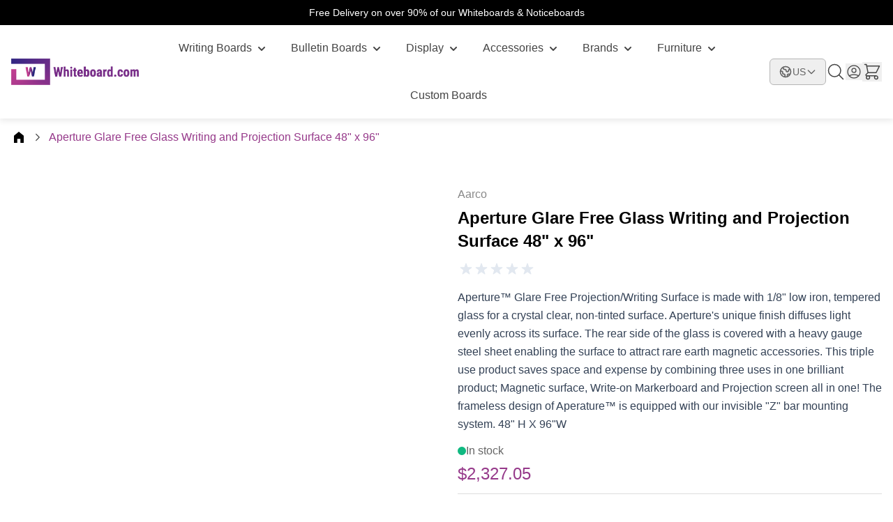

--- FILE ---
content_type: text/html; charset=UTF-8
request_url: https://whiteboard.com/us/catalog/product/view/_ignore_category/1/id/5924/s/aperture-glare-free-glass-projection-writing-surface-3/
body_size: 76252
content:
<!doctype html>
<html lang="en">
<head prefix="og: http://ogp.me/ns# fb: http://ogp.me/ns/fb# product: http://ogp.me/ns/product#">
    <meta charset="utf-8"/>
<meta name="title" content="Aperture Glare Free Glass Writing and Projection Surface 48 x 96"/>
<meta name="robots" content="INDEX,FOLLOW"/>
<meta name="viewport" content="width=device-width, initial-scale=1"/>
<title>Aperture Glare Free Glass Writing and Projection Surface 48 x 96</title>
<link  rel="stylesheet" type="text/css"  media="all" href="https://whiteboard.com/static/version1763561859/frontend/Aureatelabs/electro/en_US/css/styles.css" />
<link  rel="stylesheet" type="text/css"  media="all" href="https://whiteboard.com/static/version1763561859/frontend/Aureatelabs/electro/en_US/Amasty_HidePrice/js/fancyambox/jquery.fancyambox.min.css" />
<link  rel="stylesheet" type="text/css"  media="all" href="https://whiteboard.com/static/version1763561859/frontend/Aureatelabs/electro/en_US/Amasty_HidePrice/css/amhideprice.css" />
<link  rel="stylesheet" type="text/css"  media="all" href="https://whiteboard.com/static/version1763561859/frontend/Aureatelabs/electro/en_US/Amasty_HidePrice/css/amhideprice-styles.css" />
<link  rel="stylesheet" type="text/css"  media="all" href="https://whiteboard.com/static/version1763561859/frontend/Aureatelabs/electro/en_US/Mollie_Payment/css/styles.css" />
<link  rel="stylesheet" type="text/css"  media="all" href="https://whiteboard.com/static/version1763561859/frontend/Aureatelabs/electro/en_US/Magefan_Blog/css/blog-m.css" />
<link  rel="stylesheet" type="text/css"  media="all" href="https://whiteboard.com/static/version1763561859/frontend/Aureatelabs/electro/en_US/Magefan_Blog/css/blog-new.css" />
<link  rel="stylesheet" type="text/css"  media="all" href="https://whiteboard.com/static/version1763561859/frontend/Aureatelabs/electro/en_US/Magefan_Blog/css/blog-custom.css" />
<script  type="text/javascript"  src="https://whiteboard.com/static/version1763561859/frontend/Aureatelabs/electro/en_US/Amasty_GeoipRedirect/js/storeCookieChecker.js"></script>
<link rel="preload" as="font" crossorigin="anonymous" href="https://whiteboard.com/static/version1763561859/frontend/Aureatelabs/electro/en_US/fonts/Inter-Regular.woff2" />
<link rel="preload" as="font" crossorigin="anonymous" href="https://whiteboard.com/static/version1763561859/frontend/Aureatelabs/electro/en_US/fonts/Inter-Medium.woff2" />
<link rel="preload" as="font" crossorigin="anonymous" href="https://whiteboard.com/static/version1763561859/frontend/Aureatelabs/electro/en_US/fonts/Inter-SemiBold.woff2" />
<link rel="preload" as="font" crossorigin="anonymous" href="https://whiteboard.com/static/version1763561859/frontend/Aureatelabs/electro/en_US/fonts/Inter-Bold.woff2" />
<link rel="preload" as="font" crossorigin="anonymous" href="https://whiteboard.com/static/version1763561859/frontend/Aureatelabs/electro/en_US/fonts/Inter-ExtraBold.woff2" />
<link  rel="canonical" href="https://whiteboard.com/us/catalog/product/view/_ignore_category/1/id/5924/s/aarco-aperture-glare-free-glass-writing-and-projection-surface/" />
<link  rel="icon" type="image/x-icon" href="https://whiteboard.com/media/favicon/stores/1/faviconW_1.png" />
<link  rel="shortcut icon" type="image/x-icon" href="https://whiteboard.com/media/favicon/stores/1/faviconW_1.png" />
<script type="text/javascript" src="https://www.astute-7-visionary.com/js/808658.js" ></script>
<noscript><img src="https://www.astute-7-visionary.com/808658.png" style="display:none;" /></noscript>
<meta name="p:domain_verify" content="on9S3aOPapn3fnyIF4MMsvGIqIMoCG0L"/>

<meta name="p:domain_verify" content="on9S3aOPapn3fnyIF4MMsvGIqIMoCG0L"/>            
    <!-- Google Analytics Added by Mageplaza -->
    <!-- Global site tag (gtag.js) - Google Analytics -->
    <script async
            src="https://www.googletagmanager.com/gtag/js?id=G-CGVEBCXF65">
    </script>
    <script>
        window.dataLayer = window.dataLayer || [];

        function gtag(){window.dataLayer.push(arguments);}

        gtag('js', new Date());

        gtag('set', {'currency': 'USD'});
        gtag('set', {'link_attribution': true});
        gtag('set', {'anonymize_ip': false});
        gtag('set', {'allow_ad_personalization_signals': true});
                        gtag(
            'config',
            'G-CGVEBCXF65',
            {}        );
            </script>
    <!-- End Google Analytics -->
    <!-- Google Tag Manager Added by Mageplaza -->
    <script>(function(w,d,s,l,i){w[l]=w[l]||[];w[l].push({'gtm.start':
new Date().getTime(),event:'gtm.js'});var f=d.getElementsByTagName(s)[0],
j=d.createElement(s),dl=l!='dataLayer'?'&l='+l:'';j.async=true;j.src=
'https://www.googletagmanager.com/gtm.js?id='+i+dl;f.parentNode.insertBefore(j,f);
})(window,document,'script','dataLayer','GTM-566V97RM');</script>
    <!-- End Google Tag Manager -->
<script>
function r(n,t){for(var i=0;i<t.length;i++){var r=t[i];r.enumerable=r.enumerable||!1,r.configurable=!0,"value"in r&&(r.writable=!0),Object.defineProperty(n,r.key,r)}}function Jt(n,t,i){t&&r(n.prototype,t),i&&r(n,i),Object.defineProperty(n,"prototype",{writable:!1})}
/*!
 * Splide.js
 * Version  : 4.1.4
 * License  : MIT
 * Copyright: 2022 Naotoshi Fujita
 */
var n,t;n=this,t=function(){"use strict";var v="(prefers-reduced-motion: reduce)",G=4,rn=5,r={CREATED:1,MOUNTED:2,IDLE:3,MOVING:G,SCROLLING:rn,DRAGGING:6,DESTROYED:7};function D(n){n.length=0}function o(n,t,i){return Array.prototype.slice.call(n,t,i)}function R(n){return n.bind.apply(n,[null].concat(o(arguments,1)))}function on(){}var p=setTimeout;function h(n){return requestAnimationFrame(n)}function u(n,t){return typeof t===n}function un(n){return!c(n)&&u("object",n)}var e=Array.isArray,x=R(u,"function"),C=R(u,"string"),en=R(u,"undefined");function c(n){return null===n}function m(n){try{return n instanceof(n.ownerDocument.defaultView||window).HTMLElement}catch(n){return!1}}function y(n){return e(n)?n:[n]}function g(n,t){y(n).forEach(t)}function b(n,t){return-1<n.indexOf(t)}function k(n,t){return n.push.apply(n,y(t)),n}function A(t,n,i){t&&g(n,function(n){n&&t.classList[i?"add":"remove"](n)})}function M(n,t){A(n,C(t)?t.split(" "):t,!0)}function L(n,t){g(t,n.appendChild.bind(n))}function O(n,i){g(n,function(n){var t=(i||n).parentNode;t&&t.insertBefore(n,i)})}function cn(n,t){return m(n)&&(n.msMatchesSelector||n.matches).call(n,t)}function S(n,t){n=n?o(n.children):[];return t?n.filter(function(n){return cn(n,t)}):n}function fn(n,t){return t?S(n,t)[0]:n.firstElementChild}var E=Object.keys;function w(t,i,n){t&&(n?E(t).reverse():E(t)).forEach(function(n){"__proto__"!==n&&i(t[n],n)})}function an(r){return o(arguments,1).forEach(function(i){w(i,function(n,t){r[t]=i[t]})}),r}function d(i){return o(arguments,1).forEach(function(n){w(n,function(n,t){e(n)?i[t]=n.slice():un(n)?i[t]=d({},un(i[t])?i[t]:{},n):i[t]=n})}),i}function sn(t,n){g(n||E(t),function(n){delete t[n]})}function P(n,i){g(n,function(t){g(i,function(n){t&&t.removeAttribute(n)})})}function I(i,t,r){un(t)?w(t,function(n,t){I(i,t,n)}):g(i,function(n){c(r)||""===r?P(n,t):n.setAttribute(t,String(r))})}function j(n,t,i){n=document.createElement(n);return t&&(C(t)?M:I)(n,t),i&&L(i,n),n}function _(n,t,i){if(en(i))return getComputedStyle(n)[t];c(i)||(n.style[t]=""+i)}function ln(n,t){_(n,"display",t)}function dn(n){n.setActive&&n.setActive()||n.focus({preventScroll:!0})}function z(n,t){return n.getAttribute(t)}function vn(n,t){return n&&n.classList.contains(t)}function N(n){return n.getBoundingClientRect()}function T(n){g(n,function(n){n&&n.parentNode&&n.parentNode.removeChild(n)})}function hn(n){return fn((new DOMParser).parseFromString(n,"text/html").body)}function F(n,t){n.preventDefault(),t&&(n.stopPropagation(),n.stopImmediatePropagation())}function pn(n,t){return n&&n.querySelector(t)}function gn(n,t){return t?o(n.querySelectorAll(t)):[]}function X(n,t){A(n,t,!1)}function mn(n){return n.timeStamp}function W(n){return C(n)?n:n?n+"px":""}var yn="splide",f="data-"+yn;function bn(n,t){if(!n)throw new Error("["+yn+"] "+(t||""))}var Y=Math.min,wn=Math.max,xn=Math.floor,kn=Math.ceil,U=Math.abs;function Sn(n,t,i){return U(n-t)<i}function En(n,t,i,r){var o=Y(t,i),t=wn(t,i);return r?o<n&&n<t:o<=n&&n<=t}function q(n,t,i){var r=Y(t,i),t=wn(t,i);return Y(wn(r,n),t)}function Ln(n){return(0<n)-(n<0)}function On(t,n){return g(n,function(n){t=t.replace("%s",""+n)}),t}function An(n){return n<10?"0"+n:""+n}var _n={};function zn(){var c=[];function i(n,i,r){g(n,function(t){t&&g(i,function(n){n.split(" ").forEach(function(n){n=n.split(".");r(t,n[0],n[1])})})})}return{bind:function(n,t,u,e){i(n,t,function(n,t,i){var r="addEventListener"in n,o=r?n.removeEventListener.bind(n,t,u,e):n.removeListener.bind(n,u);r?n.addEventListener(t,u,e):n.addListener(u),c.push([n,t,i,u,o])})},unbind:function(n,t,o){i(n,t,function(t,i,r){c=c.filter(function(n){return!!(n[0]!==t||n[1]!==i||n[2]!==r||o&&n[3]!==o)||(n[4](),!1)})})},dispatch:function(n,t,i){var r;return"function"==typeof CustomEvent?r=new CustomEvent(t,{bubbles:!0,detail:i}):(r=document.createEvent("CustomEvent")).initCustomEvent(t,!0,!1,i),n.dispatchEvent(r),r},destroy:function(){c.forEach(function(n){n[4]()}),D(c)}}}var B="mounted",H="move",Dn="moved",Mn="click",Pn="active",In="inactive",Rn="visible",Cn="hidden",J="refresh",K="updated",jn="resize",Nn="resized",Tn="scroll",V="scrolled",a="destroy",Gn="navigation:mounted",Fn="autoplay:play",Xn="autoplay:pause",Wn="lazyload:loaded",Yn="sk",Un="sh";function Q(n){var i=n?n.event.bus:document.createDocumentFragment(),r=zn();return n&&n.event.on(a,r.destroy),an(r,{bus:i,on:function(n,t){r.bind(i,y(n).join(" "),function(n){t.apply(t,e(n.detail)?n.detail:[])})},off:R(r.unbind,i),emit:function(n){r.dispatch(i,n,o(arguments,1))}})}function qn(t,n,i,r){var o,u,e=Date.now,c=0,f=!0,a=0;function s(){if(!f){if(c=t?Y((e()-o)/t,1):1,i&&i(c),1<=c&&(n(),o=e(),r&&++a>=r))return l();u=h(s)}}function l(){f=!0}function d(){u&&cancelAnimationFrame(u),f=!(u=c=0)}return{start:function(n){n||d(),o=e()-(n?c*t:0),f=!1,u=h(s)},rewind:function(){o=e(),c=0,i&&i(c)},pause:l,cancel:d,set:function(n){t=n},isPaused:function(){return f}}}function s(n){var t=n;return{set:function(n){t=n},is:function(n){return b(y(n),t)}}}var n="Arrow",Bn=n+"Left",Hn=n+"Right",t=n+"Up",n=n+"Down",Jn="ttb",l={width:["height"],left:["top","right"],right:["bottom","left"],x:["y"],X:["Y"],Y:["X"],ArrowLeft:[t,Hn],ArrowRight:[n,Bn]};var Z="role",$="tabindex",i="aria-",Kn=i+"controls",Vn=i+"current",Qn=i+"selected",nn=i+"label",Zn=i+"labelledby",$n=i+"hidden",nt=i+"orientation",tt=i+"roledescription",it=i+"live",rt=i+"busy",ot=i+"atomic",ut=[Z,$,"disabled",Kn,Vn,nn,Zn,$n,nt,tt],i=yn+"__",et=yn,ct=i+"track",ft=i+"list",at=i+"slide",st=at+"--clone",lt=at+"__container",dt=i+"arrows",vt=i+"arrow",ht=vt+"--prev",pt=vt+"--next",gt=i+"pagination",mt=gt+"__page",yt=i+"progress"+"__bar",bt=i+"toggle",wt=i+"sr",tn="is-active",xt="is-prev",kt="is-next",St="is-visible",Et="is-loading",Lt="is-focus-in",Ot="is-overflow",At=[tn,St,xt,kt,Et,Lt,Ot];var _t="touchstart mousedown",zt="touchmove mousemove",Dt="touchend touchcancel mouseup click";var Mt="slide",Pt="loop",It="fade";function Rt(o,r,t,u){var e,n=Q(o),i=n.on,c=n.emit,f=n.bind,a=o.Components,s=o.root,l=o.options,d=l.isNavigation,v=l.updateOnMove,h=l.i18n,p=l.pagination,g=l.slideFocus,m=a.Direction.resolve,y=z(u,"style"),b=z(u,nn),w=-1<t,x=fn(u,"."+lt);function k(){var n=o.splides.map(function(n){n=n.splide.Components.Slides.getAt(r);return n?n.slide.id:""}).join(" ");I(u,nn,On(h.slideX,(w?t:r)+1)),I(u,Kn,n),I(u,Z,g?"button":""),g&&P(u,tt)}function S(){e||E()}function E(){var n,t,i;e||(n=o.index,(i=L())!==vn(u,tn)&&(A(u,tn,i),I(u,Vn,d&&i||""),c(i?Pn:In,O)),i=function(){if(o.is(It))return L();var n=N(a.Elements.track),t=N(u),i=m("left",!0),r=m("right",!0);return xn(n[i])<=kn(t[i])&&xn(t[r])<=kn(n[r])}(),t=!i&&(!L()||w),o.state.is([G,rn])||I(u,$n,t||""),I(gn(u,l.focusableNodes||""),$,t?-1:""),g&&I(u,$,t?-1:0),i!==vn(u,St)&&(A(u,St,i),c(i?Rn:Cn,O)),i||document.activeElement!==u||(t=a.Slides.getAt(o.index))&&dn(t.slide),A(u,xt,r===n-1),A(u,kt,r===n+1))}function L(){var n=o.index;return n===r||l.cloneStatus&&n===t}var O={index:r,slideIndex:t,slide:u,container:x,isClone:w,mount:function(){w||(u.id=s.id+"-slide"+An(r+1),I(u,Z,p?"tabpanel":"group"),I(u,tt,h.slide),I(u,nn,b||On(h.slideLabel,[r+1,o.length]))),f(u,"click",R(c,Mn,O)),f(u,"keydown",R(c,Yn,O)),i([Dn,Un,V],E),i(Gn,k),v&&i(H,S)},destroy:function(){e=!0,n.destroy(),X(u,At),P(u,ut),I(u,"style",y),I(u,nn,b||"")},update:E,style:function(n,t,i){_(i&&x||u,n,t)},isWithin:function(n,t){return n=U(n-r),(n=w||!l.rewind&&!o.is(Pt)?n:Y(n,o.length-n))<=t}};return O}var Ct=f+"-interval";var jt={passive:!1,capture:!0};var Nt={Spacebar:" ",Right:Hn,Left:Bn,Up:t,Down:n};function Tt(n){return n=C(n)?n:n.key,Nt[n]||n}var Gt="keydown";var Ft=f+"-lazy",Xt=Ft+"-srcset",Wt="["+Ft+"], ["+Xt+"]";var Yt=[" ","Enter"];var Ut=Object.freeze({__proto__:null,Media:function(r,n,o){var u=r.state,t=o.breakpoints||{},e=o.reducedMotion||{},i=zn(),c=[];function f(n){n&&i.destroy()}function a(n,t){t=matchMedia(t);i.bind(t,"change",s),c.push([n,t])}function s(){var n=u.is(7),t=o.direction,i=c.reduce(function(n,t){return d(n,t[1].matches?t[0]:{})},{});sn(o),l(i),o.destroy?r.destroy("completely"===o.destroy):n?(f(!0),r.mount()):t!==o.direction&&r.refresh()}function l(n,t,i){d(o,n),t&&d(Object.getPrototypeOf(o),n),!i&&u.is(1)||r.emit(K,o)}return{setup:function(){var i="min"===o.mediaQuery;E(t).sort(function(n,t){return i?+n-+t:+t-+n}).forEach(function(n){a(t[n],"("+(i?"min":"max")+"-width:"+n+"px)")}),a(e,v),s()},destroy:f,reduce:function(n){matchMedia(v).matches&&(n?d(o,e):sn(o,E(e)))},set:l}},Direction:function(n,t,o){return{resolve:function(n,t,i){var r="rtl"!==(i=i||o.direction)||t?i===Jn?0:-1:1;return l[n]&&l[n][r]||n.replace(/width|left|right/i,function(n,t){n=l[n.toLowerCase()][r]||n;return 0<t?n.charAt(0).toUpperCase()+n.slice(1):n})},orient:function(n){return n*("rtl"===o.direction?1:-1)}}},Elements:function(n,t,i){var r,o,u,e=Q(n),c=e.on,f=e.bind,a=n.root,s=i.i18n,l={},d=[],v=[],h=[];function p(){r=y("."+ct),o=fn(r,"."+ft),bn(r&&o,"A track/list element is missing."),k(d,S(o,"."+at+":not(."+st+")")),w({arrows:dt,pagination:gt,prev:ht,next:pt,bar:yt,toggle:bt},function(n,t){l[t]=y("."+n)}),an(l,{root:a,track:r,list:o,slides:d});var n=a.id||function(n){return""+n+An(_n[n]=(_n[n]||0)+1)}(yn),t=i.role;a.id=n,r.id=r.id||n+"-track",o.id=o.id||n+"-list",!z(a,Z)&&"SECTION"!==a.tagName&&t&&I(a,Z,t),I(a,tt,s.carousel),I(o,Z,"presentation"),m()}function g(n){var t=ut.concat("style");D(d),X(a,v),X(r,h),P([r,o],t),P(a,n?t:["style",tt])}function m(){X(a,v),X(r,h),v=b(et),h=b(ct),M(a,v),M(r,h),I(a,nn,i.label),I(a,Zn,i.labelledby)}function y(n){n=pn(a,n);return n&&function(n,t){if(x(n.closest))return n.closest(t);for(var i=n;i&&1===i.nodeType&&!cn(i,t);)i=i.parentElement;return i}(n,"."+et)===a?n:void 0}function b(n){return[n+"--"+i.type,n+"--"+i.direction,i.drag&&n+"--draggable",i.isNavigation&&n+"--nav",n===et&&tn]}return an(l,{setup:p,mount:function(){c(J,g),c(J,p),c(K,m),f(document,_t+" keydown",function(n){u="keydown"===n.type},{capture:!0}),f(a,"focusin",function(){A(a,Lt,!!u)})},destroy:g})},Slides:function(r,o,u){var n=Q(r),t=n.on,e=n.emit,c=n.bind,f=(n=o.Elements).slides,a=n.list,s=[];function i(){f.forEach(function(n,t){d(n,t,-1)})}function l(){h(function(n){n.destroy()}),D(s)}function d(n,t,i){t=Rt(r,t,i,n);t.mount(),s.push(t),s.sort(function(n,t){return n.index-t.index})}function v(n){return n?p(function(n){return!n.isClone}):s}function h(n,t){v(t).forEach(n)}function p(t){return s.filter(x(t)?t:function(n){return C(t)?cn(n.slide,t):b(y(t),n.index)})}return{mount:function(){i(),t(J,l),t(J,i)},destroy:l,update:function(){h(function(n){n.update()})},register:d,get:v,getIn:function(n){var t=o.Controller,i=t.toIndex(n),r=t.hasFocus()?1:u.perPage;return p(function(n){return En(n.index,i,i+r-1)})},getAt:function(n){return p(n)[0]},add:function(n,o){g(n,function(n){var t,i,r;m(n=C(n)?hn(n):n)&&((t=f[o])?O(n,t):L(a,n),M(n,u.classes.slide),t=n,i=R(e,jn),t=gn(t,"img"),(r=t.length)?t.forEach(function(n){c(n,"load error",function(){--r||i()})}):i())}),e(J)},remove:function(n){T(p(n).map(function(n){return n.slide})),e(J)},forEach:h,filter:p,style:function(t,i,r){h(function(n){n.style(t,i,r)})},getLength:function(n){return(n?f:s).length},isEnough:function(){return s.length>u.perPage}}},Layout:function(t,n,i){var r,o,u,e=(a=Q(t)).on,c=a.bind,f=a.emit,a=n.Slides,s=n.Direction.resolve,l=(n=n.Elements).root,d=n.track,v=n.list,h=a.getAt,p=a.style;function g(){r=i.direction===Jn,_(l,"maxWidth",W(i.width)),_(d,s("paddingLeft"),y(!1)),_(d,s("paddingRight"),y(!0)),m(!0)}function m(n){var t=N(l);!n&&o.width===t.width&&o.height===t.height||(_(d,"height",function(){var n="";r&&(bn(n=b(),"height or heightRatio is missing."),n="calc("+n+" - "+y(!1)+" - "+y(!0)+")");return n}()),p(s("marginRight"),W(i.gap)),p("width",i.autoWidth?null:W(i.fixedWidth)||(r?"":w())),p("height",W(i.fixedHeight)||(r?i.autoHeight?null:w():b()),!0),o=t,f(Nn),u!==(u=O())&&(A(l,Ot,u),f("overflow",u)))}function y(n){var t=i.padding,n=s(n?"right":"left");return t&&W(t[n]||(un(t)?0:t))||"0px"}function b(){return W(i.height||N(v).width*i.heightRatio)}function w(){var n=W(i.gap);return"calc((100%"+(n&&" + "+n)+")/"+(i.perPage||1)+(n&&" - "+n)+")"}function x(){return N(v)[s("width")]}function k(n,t){n=h(n||0);return n?N(n.slide)[s("width")]+(t?0:L()):0}function S(n,t){var i,n=h(n);return n?(n=N(n.slide)[s("right")],i=N(v)[s("left")],U(n-i)+(t?0:L())):0}function E(n){return S(t.length-1)-S(0)+k(0,n)}function L(){var n=h(0);return n&&parseFloat(_(n.slide,s("marginRight")))||0}function O(){return t.is(It)||E(!0)>x()}return{mount:function(){var n,t,i;g(),c(window,"resize load",(n=R(f,jn),i=qn(t||0,n,null,1),function(){i.isPaused()&&i.start()})),e([K,J],g),e(jn,m)},resize:m,listSize:x,slideSize:k,sliderSize:E,totalSize:S,getPadding:function(n){return parseFloat(_(d,s("padding"+(n?"Right":"Left"))))||0},isOverflow:O}},Clones:function(c,i,f){var t,r=Q(c),n=r.on,a=i.Elements,s=i.Slides,o=i.Direction.resolve,l=[];function u(){if(n(J,d),n([K,jn],v),t=h()){var o=t,u=s.get().slice(),e=u.length;if(e){for(;u.length<o;)k(u,u);k(u.slice(-o),u.slice(0,o)).forEach(function(n,t){var i=t<o,r=function(n,t){n=n.cloneNode(!0);return M(n,f.classes.clone),n.id=c.root.id+"-clone"+An(t+1),n}(n.slide,t);i?O(r,u[0].slide):L(a.list,r),k(l,r),s.register(r,t-o+(i?0:e),n.index)})}i.Layout.resize(!0)}}function d(){e(),u()}function e(){T(l),D(l),r.destroy()}function v(){var n=h();t!==n&&(t<n||!n)&&r.emit(J)}function h(){var n,t=f.clones;return c.is(Pt)?en(t)&&(t=(n=f[o("fixedWidth")]&&i.Layout.slideSize(0))&&kn(N(a.track)[o("width")]/n)||f[o("autoWidth")]&&c.length||2*f.perPage):t=0,t}return{mount:u,destroy:e}},Move:function(r,c,o){var e,n=Q(r),t=n.on,f=n.emit,a=r.state.set,u=(n=c.Layout).slideSize,i=n.getPadding,s=n.totalSize,l=n.listSize,d=n.sliderSize,v=(n=c.Direction).resolve,h=n.orient,p=(n=c.Elements).list,g=n.track;function m(){c.Controller.isBusy()||(c.Scroll.cancel(),y(r.index),c.Slides.update())}function y(n){b(S(n,!0))}function b(n,t){r.is(It)||(t=t?n:function(n){{var t,i;r.is(Pt)&&(t=k(n),i=t>c.Controller.getEnd(),(t<0||i)&&(n=w(n,i)))}return n}(n),_(p,"transform","translate"+v("X")+"("+t+"px)"),n!==t&&f(Un))}function w(n,t){var i=n-L(t),r=d();return n-=h(r*(kn(U(i)/r)||1))*(t?1:-1)}function x(){b(E(),!0),e.cancel()}function k(n){for(var t=c.Slides.get(),i=0,r=1/0,o=0;o<t.length;o++){var u=t[o].index,e=U(S(u,!0)-n);if(!(e<=r))break;r=e,i=u}return i}function S(n,t){var i=h(s(n-1)-(n=n,"center"===(i=o.focus)?(l()-u(n,!0))/2:+i*u(n)||0));return t?(n=i,n=o.trimSpace&&r.is(Mt)?q(n,0,h(d(!0)-l())):n):i}function E(){var n=v("left");return N(p)[n]-N(g)[n]+h(i(!1))}function L(n){return S(n?c.Controller.getEnd():0,!!o.trimSpace)}return{mount:function(){e=c.Transition,t([B,Nn,K,J],m)},move:function(n,t,i,r){var o,u;n!==t&&(o=i<n,u=h(w(E(),o)),o?0<=u:u<=p[v("scrollWidth")]-N(g)[v("width")])&&(x(),b(w(E(),i<n),!0)),a(G),f(H,t,i,n),e.start(t,function(){a(3),f(Dn,t,i,n),r&&r()})},jump:y,translate:b,shift:w,cancel:x,toIndex:k,toPosition:S,getPosition:E,getLimit:L,exceededLimit:function(n,t){t=en(t)?E():t;var i=!0!==n&&h(t)<h(L(!1)),n=!1!==n&&h(t)>h(L(!0));return i||n},reposition:m}},Controller:function(o,u,e){var c,f,a,s,n=Q(o),t=n.on,i=n.emit,l=u.Move,d=l.getPosition,r=l.getLimit,v=l.toPosition,h=(n=u.Slides).isEnough,p=n.getLength,g=e.omitEnd,m=o.is(Pt),y=o.is(Mt),b=R(L,!1),w=R(L,!0),x=e.start||0,k=x;function S(){f=p(!0),a=e.perMove,s=e.perPage,c=_();var n=q(x,0,g?c:f-1);n!==x&&(x=n,l.reposition())}function E(){c!==_()&&i("ei")}function L(n,t){var i=a||(P()?1:s),i=O(x+i*(n?-1:1),x,!(a||P()));return-1===i&&y&&!Sn(d(),r(!n),1)?n?0:c:t?i:A(i)}function O(n,t,i){var r;return h()||P()?((r=function(n){if(y&&"move"===e.trimSpace&&n!==x)for(var t=d();t===v(n,!0)&&En(n,0,o.length-1,!e.rewind);)n<x?--n:++n;return n}(n))!==n&&(t=n,n=r,i=!1),n<0||c<n?n=a||!En(0,n,t,!0)&&!En(c,t,n,!0)?m?i?n<0?-(f%s||s):f:n:e.rewind?n<0?c:0:-1:z(D(n)):i&&n!==t&&(n=z(D(t)+(n<t?-1:1)))):n=-1,n}function A(n){return m?(n+f)%f||0:n}function _(){for(var n=f-(P()||m&&a?1:s);g&&0<n--;)if(v(f-1,!0)!==v(n,!0)){n++;break}return q(n,0,f-1)}function z(n){return q(P()?n:s*n,0,c)}function D(n){return P()?Y(n,c):xn((c<=n?f-1:n)/s)}function M(n){n!==x&&(k=x,x=n)}function P(){return!en(e.focus)||e.isNavigation}function I(){return o.state.is([G,rn])&&!!e.waitForTransition}return{mount:function(){S(),t([K,J,"ei"],S),t(Nn,E)},go:function(n,t,i){var r;I()||-1<(r=A(n=function(n){var t=x;{var i,r;C(n)?(r=n.match(/([+\-<>])(\d+)?/)||[],i=r[1],r=r[2],"+"===i||"-"===i?t=O(x+ +(""+i+(+r||1)),x):">"===i?t=r?z(+r):b(!0):"<"===i&&(t=w(!0))):t=m?n:q(n,0,c)}return t}(n)))&&(t||r!==x)&&(M(r),l.move(n,r,k,i))},scroll:function(n,t,i,r){u.Scroll.scroll(n,t,i,function(){var n=A(l.toIndex(d()));M(g?Y(n,c):n),r&&r()})},getNext:b,getPrev:w,getAdjacent:L,getEnd:_,setIndex:M,getIndex:function(n){return n?k:x},toIndex:z,toPage:D,toDest:function(n){return n=l.toIndex(n),y?q(n,0,c):n},hasFocus:P,isBusy:I}},Arrows:function(o,n,t){var i,r,u=Q(o),e=u.on,c=u.bind,f=u.emit,a=t.classes,s=t.i18n,l=n.Elements,d=n.Controller,v=l.arrows,h=l.track,p=v,g=l.prev,m=l.next,y={};function b(){var n=t.arrows;!n||g&&m||(p=v||j("div",a.arrows),g=S(!0),m=S(!1),i=!0,L(p,[g,m]),v||O(p,h)),g&&m&&(an(y,{prev:g,next:m}),ln(p,n?"":"none"),M(p,r=dt+"--"+t.direction),n&&(e([B,Dn,J,V,"ei"],E),c(m,"click",R(k,">")),c(g,"click",R(k,"<")),E(),I([g,m],Kn,h.id),f("arrows:mounted",g,m))),e(K,w)}function w(){x(),b()}function x(){u.destroy(),X(p,r),i?(T(v?[g,m]:p),g=m=null):P([g,m],ut)}function k(n){d.go(n,!0)}function S(n){return hn('<button class="'+a.arrow+" "+(n?a.prev:a.next)+'" type="button"><svg xmlns="http://www.w3.org/2000/svg" viewBox="0 0 40 40" width="40" height="40" focusable="false"><path d="'+(t.arrowPath||"m15.5 0.932-4.3 4.38 14.5 14.6-14.5 14.5 4.3 4.4 14.6-14.6 4.4-4.3-4.4-4.4-14.6-14.6z")+'" />')}function E(){var n,t,i,r;g&&m&&(r=o.index,n=d.getPrev(),t=d.getNext(),i=-1<n&&r<n?s.last:s.prev,r=-1<t&&t<r?s.first:s.next,g.disabled=n<0,m.disabled=t<0,I(g,nn,i),I(m,nn,r),f("arrows:updated",g,m,n,t))}return{arrows:y,mount:b,destroy:x,update:E}},Autoplay:function(n,t,i){var r,o,u=Q(n),e=u.on,c=u.bind,f=u.emit,a=qn(i.interval,n.go.bind(n,">"),function(n){var t=l.bar;t&&_(t,"width",100*n+"%"),f("autoplay:playing",n)}),s=a.isPaused,l=t.Elements,d=(u=t.Elements).root,v=u.toggle,h=i.autoplay,p="pause"===h;function g(){s()&&t.Slides.isEnough()&&(a.start(!i.resetProgress),o=r=p=!1,b(),f(Fn))}function m(n){p=!!(n=void 0===n?!0:n),b(),s()||(a.pause(),f(Xn))}function y(){p||(r||o?m(!1):g())}function b(){v&&(A(v,tn,!p),I(v,nn,i.i18n[p?"play":"pause"]))}function w(n){n=t.Slides.getAt(n);a.set(n&&+z(n.slide,Ct)||i.interval)}return{mount:function(){h&&(i.pauseOnHover&&c(d,"mouseenter mouseleave",function(n){r="mouseenter"===n.type,y()}),i.pauseOnFocus&&c(d,"focusin focusout",function(n){o="focusin"===n.type,y()}),v&&c(v,"click",function(){p?g():m(!0)}),e([H,Tn,J],a.rewind),e(H,w),v&&I(v,Kn,l.track.id),p||g(),b())},destroy:a.cancel,play:g,pause:m,isPaused:s}},Cover:function(n,t,i){var r=Q(n).on;function o(i){t.Slides.forEach(function(n){var t=fn(n.container||n.slide,"img");t&&t.src&&u(i,t,n)})}function u(n,t,i){i.style("background",n?'center/cover no-repeat url("'+t.src+'")':"",!0),ln(t,n?"none":"")}return{mount:function(){i.cover&&(r(Wn,R(u,!0)),r([B,K,J],R(o,!0)))},destroy:R(o,!1)}},Scroll:function(n,c,u){var f,a,t=Q(n),i=t.on,s=t.emit,l=n.state.set,d=c.Move,v=d.getPosition,e=d.getLimit,h=d.exceededLimit,p=d.translate,g=n.is(Mt),m=1;function y(n,t,i,r,o){var u,e=v(),i=(x(),!i||g&&h()||(i=c.Layout.sliderSize(),u=Ln(n)*i*xn(U(n)/i)||0,n=d.toPosition(c.Controller.toDest(n%i))+u),Sn(e,n,1));m=1,t=i?0:t||wn(U(n-e)/1.5,800),a=r,f=qn(t,b,R(w,e,n,o),1),l(rn),s(Tn),f.start()}function b(){l(3),a&&a(),s(V)}function w(n,t,i,r){var o=v(),r=(n+(t-n)*(t=r,(n=u.easingFunc)?n(t):1-Math.pow(1-t,4))-o)*m;p(o+r),g&&!i&&h()&&(m*=.6,U(r)<10&&y(e(h(!0)),600,!1,a,!0))}function x(){f&&f.cancel()}function r(){f&&!f.isPaused()&&(x(),b())}return{mount:function(){i(H,x),i([K,J],r)},destroy:x,scroll:y,cancel:r}},Drag:function(e,o,c){var f,t,u,a,s,l,d,v,n=Q(e),i=n.on,h=n.emit,p=n.bind,g=n.unbind,m=e.state,y=o.Move,b=o.Scroll,w=o.Controller,x=o.Elements.track,k=o.Media.reduce,r=(n=o.Direction).resolve,S=n.orient,E=y.getPosition,L=y.exceededLimit,O=!1;function j(){var n=c.drag;C(!n),a="free"===n}function N(n){var t,i,r;l=!1,d||(t=R(n),i=n.target,r=c.noDrag,cn(i,"."+mt+", ."+vt)||r&&cn(i,r)||!t&&n.button||(w.isBusy()?F(n,!0):(v=t?x:window,s=m.is([G,rn]),u=null,p(v,zt,A,jt),p(v,Dt,_,jt),y.cancel(),b.cancel(),z(n))))}function A(n){var t,i,r,o,u;m.is(6)||(m.set(6),h("drag")),n.cancelable&&(s?(y.translate(f+D(n)/(O&&e.is(Mt)?5:1)),u=200<M(n),t=O!==(O=L()),(u||t)&&z(n),l=!0,h("dragging"),F(n)):U(D(u=n))>U(D(u,!0))&&(t=n,i=c.dragMinThreshold,r=un(i),o=r&&i.mouse||0,r=(r?i.touch:+i)||10,s=U(D(t))>(R(t)?r:o),F(n)))}function _(n){var t,i,r;m.is(6)&&(m.set(3),h("dragged")),s&&(i=function(n){return E()+Ln(n)*Y(U(n)*(c.flickPower||600),a?1/0:o.Layout.listSize()*(c.flickMaxPages||1))}(t=function(n){if(e.is(Pt)||!O){var t=M(n);if(t&&t<200)return D(n)/t}return 0}(t=n)),r=c.rewind&&c.rewindByDrag,k(!1),a?w.scroll(i,0,c.snap):e.is(It)?w.go(S(Ln(t))<0?r?"<":"-":r?">":"+"):e.is(Mt)&&O&&r?w.go(L(!0)?">":"<"):w.go(w.toDest(i),!0),k(!0),F(n)),g(v,zt,A),g(v,Dt,_),s=!1}function T(n){!d&&l&&F(n,!0)}function z(n){u=t,t=n,f=E()}function D(n,t){return I(n,t)-I(P(n),t)}function M(n){return mn(n)-mn(P(n))}function P(n){return t===n&&u||t}function I(n,t){return(R(n)?n.changedTouches[0]:n)["page"+r(t?"Y":"X")]}function R(n){return"undefined"!=typeof TouchEvent&&n instanceof TouchEvent}function C(n){d=n}return{mount:function(){p(x,zt,on,jt),p(x,Dt,on,jt),p(x,_t,N,jt),p(x,"click",T,{capture:!0}),p(x,"dragstart",F),i([B,K],j)},disable:C,isDragging:function(){return s}}},Keyboard:function(t,n,i){var r,o,u=Q(t),e=u.on,c=u.bind,f=u.unbind,a=t.root,s=n.Direction.resolve;function l(){var n=i.keyboard;n&&(r="global"===n?window:a,c(r,Gt,h))}function d(){f(r,Gt)}function v(){var n=o;o=!0,p(function(){o=n})}function h(n){o||((n=Tt(n))===s(Bn)?t.go("<"):n===s(Hn)&&t.go(">"))}return{mount:function(){l(),e(K,d),e(K,l),e(H,v)},destroy:d,disable:function(n){o=n}}},LazyLoad:function(i,n,o){var t=Q(i),r=t.on,u=t.off,e=t.bind,c=t.emit,f="sequential"===o.lazyLoad,a=[Dn,V],s=[];function l(){D(s),n.Slides.forEach(function(r){gn(r.slide,Wt).forEach(function(n){var t=z(n,Ft),i=z(n,Xt);t===n.src&&i===n.srcset||(t=o.classes.spinner,t=fn(i=n.parentElement,"."+t)||j("span",t,i),s.push([n,r,t]),n.src||ln(n,"none"))})}),(f?p:(u(a),r(a,d),d))()}function d(){(s=s.filter(function(n){var t=o.perPage*((o.preloadPages||1)+1)-1;return!n[1].isWithin(i.index,t)||v(n)})).length||u(a)}function v(n){var t=n[0];M(n[1].slide,Et),e(t,"load error",R(h,n)),I(t,"src",z(t,Ft)),I(t,"srcset",z(t,Xt)),P(t,Ft),P(t,Xt)}function h(n,t){var i=n[0],r=n[1];X(r.slide,Et),"error"!==t.type&&(T(n[2]),ln(i,""),c(Wn,i,r),c(jn)),f&&p()}function p(){s.length&&v(s.shift())}return{mount:function(){o.lazyLoad&&(l(),r(J,l))},destroy:R(D,s),check:d}},Pagination:function(l,n,d){var v,h,t=Q(l),p=t.on,g=t.emit,m=t.bind,y=n.Slides,b=n.Elements,w=n.Controller,x=w.hasFocus,r=w.getIndex,e=w.go,c=n.Direction.resolve,k=b.pagination,S=[];function E(){v&&(T(k?o(v.children):v),X(v,h),D(S),v=null),t.destroy()}function L(n){e(">"+n,!0)}function O(n,t){var i=S.length,r=Tt(t),o=A(),u=-1,o=(r===c(Hn,!1,o)?u=++n%i:r===c(Bn,!1,o)?u=(--n+i)%i:"Home"===r?u=0:"End"===r&&(u=i-1),S[u]);o&&(dn(o.button),e(">"+u),F(t,!0))}function A(){return d.paginationDirection||d.direction}function _(n){return S[w.toPage(n)]}function z(){var n,t=_(r(!0)),i=_(r());t&&(X(n=t.button,tn),P(n,Qn),I(n,$,-1)),i&&(M(n=i.button,tn),I(n,Qn,!0),I(n,$,"")),g("pagination:updated",{list:v,items:S},t,i)}return{items:S,mount:function n(){E(),p([K,J,"ei"],n);var t=d.pagination;if(k&&ln(k,t?"":"none"),t){p([H,Tn,V],z);var t=l.length,i=d.classes,r=d.i18n,o=d.perPage,u=x()?w.getEnd()+1:kn(t/o);M(v=k||j("ul",i.pagination,b.track.parentElement),h=gt+"--"+A()),I(v,Z,"tablist"),I(v,nn,r.select),I(v,nt,A()===Jn?"vertical":"");for(var e=0;e<u;e++){var c=j("li",null,v),f=j("button",{class:i.page,type:"button"},c),a=y.getIn(e).map(function(n){return n.slide.id}),s=!x()&&1<o?r.pageX:r.slideX;m(f,"click",R(L,e)),d.paginationKeyboard&&m(f,"keydown",R(O,e)),I(c,Z,"presentation"),I(f,Z,"tab"),I(f,Kn,a.join(" ")),I(f,nn,On(s,e+1)),I(f,$,-1),S.push({li:c,button:f,page:e})}z(),g("pagination:mounted",{list:v,items:S},_(l.index))}},destroy:E,getAt:_,update:z}},Sync:function(i,n,t){var r=t.isNavigation,o=t.slideFocus,u=[];function e(){var n,t;i.splides.forEach(function(n){n.isParent||(f(i,n.splide),f(n.splide,i))}),r&&(n=Q(i),(t=n.on)(Mn,s),t(Yn,l),t([B,K],a),u.push(n),n.emit(Gn,i.splides))}function c(){u.forEach(function(n){n.destroy()}),D(u)}function f(n,r){n=Q(n);n.on(H,function(n,t,i){r.go(r.is(Pt)?i:n)}),u.push(n)}function a(){I(n.Elements.list,nt,t.direction===Jn?"vertical":"")}function s(n){i.go(n.index)}function l(n,t){b(Yt,Tt(t))&&(s(n),F(t))}return{setup:R(n.Media.set,{slideFocus:en(o)?r:o},!0),mount:e,destroy:c,remount:function(){c(),e()}}},Wheel:function(e,c,f){var n=Q(e).bind,a=0;function t(n){var t,i,r,o,u;n.cancelable&&(t=(u=n.deltaY)<0,i=mn(n),r=f.wheelMinThreshold||0,o=f.wheelSleep||0,U(u)>r&&o<i-a&&(e.go(t?"<":">"),a=i),u=t,f.releaseWheel&&!e.state.is(G)&&-1===c.Controller.getAdjacent(u)||F(n))}return{mount:function(){f.wheel&&n(c.Elements.track,"wheel",t,jt)}}},Live:function(n,t,i){var r=Q(n).on,o=t.Elements.track,u=i.live&&!i.isNavigation,e=j("span",wt),c=qn(90,R(f,!1));function f(n){I(o,rt,n),n?(L(o,e),c.start()):(T(e),c.cancel())}function a(n){u&&I(o,it,n?"off":"polite")}return{mount:function(){u&&(a(!t.Autoplay.isPaused()),I(o,ot,!0),e.textContent="…",r(Fn,R(a,!0)),r(Xn,R(a,!1)),r([Dn,V],R(f,!0)))},disable:a,destroy:function(){P(o,[it,ot,rt]),T(e)}}}}),qt={type:"slide",role:"region",speed:400,perPage:1,cloneStatus:!0,arrows:!0,pagination:!0,paginationKeyboard:!0,interval:5e3,pauseOnHover:!0,pauseOnFocus:!0,resetProgress:!0,easing:"cubic-bezier(0.25, 1, 0.5, 1)",drag:!0,direction:"ltr",trimSpace:!0,focusableNodes:"a, button, textarea, input, select, iframe",live:!0,classes:{slide:at,clone:st,arrows:dt,arrow:vt,prev:ht,next:pt,pagination:gt,page:mt,spinner:i+"spinner"},i18n:{prev:"Previous slide",next:"Next slide",first:"Go to first slide",last:"Go to last slide",slideX:"Go to slide %s",pageX:"Go to page %s",play:"Start autoplay",pause:"Pause autoplay",carousel:"carousel",slide:"slide",select:"Select a slide to show",slideLabel:"%s of %s"},reducedMotion:{speed:0,rewindSpeed:0,autoplay:"pause"}};function Bt(n,t,i){var r=t.Slides;function o(){r.forEach(function(n){n.style("transform","translateX(-"+100*n.index+"%)")})}return{mount:function(){Q(n).on([B,J],o)},start:function(n,t){r.style("transition","opacity "+i.speed+"ms "+i.easing),p(t)},cancel:on}}function Ht(u,n,e){var c,f=n.Move,a=n.Controller,s=n.Scroll,t=n.Elements.list,l=R(_,t,"transition");function i(){l(""),s.cancel()}return{mount:function(){Q(u).bind(t,"transitionend",function(n){n.target===t&&c&&(i(),c())})},start:function(n,t){var i=f.toPosition(n,!0),r=f.getPosition(),o=function(n){var t=e.rewindSpeed;if(u.is(Mt)&&t){var i=a.getIndex(!0),r=a.getEnd();if(0===i&&r<=n||r<=i&&0===n)return t}return e.speed}(n);1<=U(i-r)&&1<=o?e.useScroll?s.scroll(i,o,!1,t):(l("transform "+o+"ms "+e.easing),f.translate(i,!0),c=t):(f.jump(n),t())},cancel:i}}t=function(){function i(n,t){this.event=Q(),this.Components={},this.state=s(1),this.splides=[],this.n={},this.t={};n=C(n)?pn(document,n):n;bn(n,n+" is invalid."),t=d({label:z(this.root=n,nn)||"",labelledby:z(n,Zn)||""},qt,i.defaults,t||{});try{d(t,JSON.parse(z(n,f)))}catch(n){bn(!1,"Invalid JSON")}this.n=Object.create(d({},t))}var n=i.prototype;return n.mount=function(n,t){var i=this,r=this.state,o=this.Components;return bn(r.is([1,7]),"Already mounted!"),r.set(1),this.i=o,this.r=t||this.r||(this.is(It)?Bt:Ht),this.t=n||this.t,w(an({},Ut,this.t,{Transition:this.r}),function(n,t){n=n(i,o,i.n);(o[t]=n).setup&&n.setup()}),w(o,function(n){n.mount&&n.mount()}),this.emit(B),M(this.root,"is-initialized"),r.set(3),this.emit("ready"),this},n.sync=function(n){return this.splides.push({splide:n}),n.splides.push({splide:this,isParent:!0}),this.state.is(3)&&(this.i.Sync.remount(),n.Components.Sync.remount()),this},n.go=function(n){return this.i.Controller.go(n),this},n.on=function(n,t){return this.event.on(n,t),this},n.off=function(n){return this.event.off(n),this},n.emit=function(n){var t;return(t=this.event).emit.apply(t,[n].concat(o(arguments,1))),this},n.add=function(n,t){return this.i.Slides.add(n,t),this},n.remove=function(n){return this.i.Slides.remove(n),this},n.is=function(n){return this.n.type===n},n.refresh=function(){return this.emit(J),this},n.destroy=function(t){void 0===t&&(t=!0);var n=this.event,i=this.state;return i.is(1)?Q(this).on("ready",this.destroy.bind(this,t)):(w(this.i,function(n){n.destroy&&n.destroy(t)},!0),n.emit(a),n.destroy(),t&&D(this.splides),i.set(7)),this},Jt(i,[{key:"options",get:function(){return this.n},set:function(n){this.i.Media.set(n,!0,!0)}},{key:"length",get:function(){return this.i.Slides.getLength(!0)}},{key:"index",get:function(){return this.i.Controller.getIndex()}}]),i}();return t.defaults={},t.STATES=r,t},"object"==typeof exports&&"undefined"!=typeof module?module.exports=t():"function"==typeof define&&define.amd?define(t):(n="undefined"!=typeof globalThis?globalThis:n||self).Splide=t();
</script>
<style></style>
<style>
    :root {
        --theme-color: #96398a;
        --theme-color-5: #96398a05;
        --theme-color-10: #96398a10;
        --theme-color-20: #96398a20;
        --theme-color-30: #96398a30;
        --theme-color-40: #96398a40;
        --theme-color-50: #96398a50;
        --theme-color-60: #96398a60;
        --theme-color-70: #96398a70;
        --theme-color-80: #96398a80;
        --theme-color-90: #96398a90;
        --theme-secondary-bg: #EFEFEF;
        --section-default-bg: #F1F3F7;
        --section-light-bg: #FAFAFA;
        --section-dark-bg: #F4F4F5;
        --star-filled: #FBBF24;
        --star-empty: #E2E8F0;
        --header-bg: #FFFFFF;
        --notification-bg: #000000;
        --notification-text: #FFFFFF;
        --heading-text-color: #000000;
        --text-default: #444444;
        --text-light: #888888;
        --text-dark: #666666;
        --text-rating: #E9AE16;
        --btn-radius: 8px;
        --btn-primary-bg: #96398a;
        --btn-primary-hover-bg: #000000;
        --btn-primary-text: #FFFFFF;
        --btn-primary-hover-text: #FFFFFF;
        --btn-primary-border: #96398a;
        --btn-primary-border-hover: #000000;
        --btn-secondary-bg: #FFFFFF;
        --btn-secondary-hover-bg: #C72929;
        --btn-secondary-text: #000000;
        --btn-secondary-hover-text: #FFFFFF;
        --btn-secondary-border: #cbd5e1;
        --btn-secondary-border-hover: #C72929;
        --border-default: #DDDDDD;
        --border-light: #f5f5f5;
        --border-dark: #b6b6b6;
        --footer-bg:#ffffff;
        --footer-heading: #000000;
        --footer-text: #666666;
        --container-width: 1600px;
        --container-desktop-padding: 16px;
        --container-mobile-padding: 16px;
        --heading-font: Inter;
        --content-font: Inter;
    }
</style>
<style>
    .sale-category > a > span::after {background-image: url(https://whiteboard.com/us/media/theme_images/pattern/);}
    #checkout-link-button {
    margin-bottom: 5px;
}

</style>
<script>
    var BASE_URL = 'https://whiteboard.com/us/';
    var THEME_PATH = 'https://whiteboard.com/static/version1763561859/frontend/Aureatelabs/electro/en_US';
    var COOKIE_CONFIG = {
        "expires": null,
        "path": "\u002F",
        "domain": ".whiteboard.com",
        "secure": true,
        "lifetime": "3600",
        "cookie_restriction_enabled": false    };
    var CURRENT_STORE_CODE = 'us';
    var CURRENT_WEBSITE_ID = '1';

    window.hyva = window.hyva || {}

    window.cookie_consent_groups = window.cookie_consent_groups || {}
    window.cookie_consent_groups['necessary'] = true;

    window.cookie_consent_config = window.cookie_consent_config || {};
    window.cookie_consent_config['necessary'] = [].concat(
        window.cookie_consent_config['necessary'] || [],
        [
            'user_allowed_save_cookie',
            'form_key',
            'mage-messages',
            'private_content_version',
            'mage-cache-sessid',
            'last_visited_store',
            'section_data_ids'
        ]
    );
</script>
<script>
    'use strict';
    (function( hyva, undefined ) {

        function lifetimeToExpires(options, defaults) {

            const lifetime = options.lifetime || defaults.lifetime;

            if (lifetime) {
                const date = new Date;
                date.setTime(date.getTime() + lifetime * 1000);
                return date;
            }

            return null;
        }

        function generateRandomString() {

            const allowedCharacters = '0123456789abcdefghijklmnopqrstuvwxyzABCDEFGHIJKLMNOPQRSTUVWXYZ',
                length = 16;

            let formKey = '',
                charactersLength = allowedCharacters.length;

            for (let i = 0; i < length; i++) {
                formKey += allowedCharacters[Math.round(Math.random() * (charactersLength - 1))]
            }

            return formKey;
        }

        const sessionCookieMarker = {noLifetime: true}

        const cookieTempStorage = {};

        const internalCookie = {
            get(name) {
                const v = document.cookie.match('(^|;) ?' + name + '=([^;]*)(;|$)');
                return v ? v[2] : null;
            },
            set(name, value, days, skipSetDomain) {
                let expires,
                    path,
                    domain,
                    secure,
                    samesite;

                const defaultCookieConfig = {
                    expires: null,
                    path: '/',
                    domain: null,
                    secure: false,
                    lifetime: null,
                    samesite: 'lax'
                };

                const cookieConfig = window.COOKIE_CONFIG || {};

                expires = days && days !== sessionCookieMarker
                    ? lifetimeToExpires({lifetime: 24 * 60 * 60 * days, expires: null}, defaultCookieConfig)
                    : lifetimeToExpires(window.COOKIE_CONFIG, defaultCookieConfig) || defaultCookieConfig.expires;

                path = cookieConfig.path || defaultCookieConfig.path;
                domain = !skipSetDomain && (cookieConfig.domain || defaultCookieConfig.domain);
                secure = cookieConfig.secure || defaultCookieConfig.secure;
                samesite = cookieConfig.samesite || defaultCookieConfig.samesite;

                document.cookie = name + "=" + encodeURIComponent(value) +
                    (expires && days !== sessionCookieMarker ? '; expires=' + expires.toGMTString() : '') +
                    (path ? '; path=' + path : '') +
                    (domain ? '; domain=' + domain : '') +
                    (secure ? '; secure' : '') +
                    (samesite ? '; samesite=' + samesite : 'lax');
            },
            isWebsiteAllowedToSaveCookie() {
                const allowedCookies = this.get('user_allowed_save_cookie');
                if (allowedCookies) {
                    const allowedWebsites = JSON.parse(unescape(allowedCookies));

                    return allowedWebsites[CURRENT_WEBSITE_ID] === 1;
                }
                return false;
            },
            getGroupByCookieName(name) {
                const cookieConsentConfig = window.cookie_consent_config || {};
                let group = null;
                for (let prop in cookieConsentConfig) {
                    if (!cookieConsentConfig.hasOwnProperty(prop)) continue;
                    if (cookieConsentConfig[prop].includes(name)) {
                        group = prop;
                        break;
                    }
                }
                return group;
            },
            isCookieAllowed(name) {
                const cookieGroup = this.getGroupByCookieName(name);
                return cookieGroup
                    ? window.cookie_consent_groups[cookieGroup]
                    : this.isWebsiteAllowedToSaveCookie();
            },
            saveTempStorageCookies() {
                for (const [name, data] of Object.entries(cookieTempStorage)) {
                    if (this.isCookieAllowed(name)) {
                        this.set(name, data['value'], data['days'], data['skipSetDomain']);
                        delete cookieTempStorage[name];
                    }
                }
            }
        };

        hyva.getCookie = (name) => {
            const cookieConfig = window.COOKIE_CONFIG || {};

            if (cookieConfig.cookie_restriction_enabled && ! internalCookie.isCookieAllowed(name)) {
                return cookieTempStorage[name] ? cookieTempStorage[name]['value'] : null;
            }

            return internalCookie.get(name);
        }

        hyva.setCookie = (name, value, days, skipSetDomain) => {
            const cookieConfig = window.COOKIE_CONFIG || {};

            if (cookieConfig.cookie_restriction_enabled && ! internalCookie.isCookieAllowed(name)) {
                cookieTempStorage[name] = {value, days, skipSetDomain};
                return;
            }
            return internalCookie.set(name, value, days, skipSetDomain);
        }


        hyva.setSessionCookie = (name, value, skipSetDomain) => {
            return hyva.setCookie(name, value, sessionCookieMarker, skipSetDomain)
        }

        hyva.getBrowserStorage = () => {
            const browserStorage = window.localStorage || window.sessionStorage;
            if (!browserStorage) {
                console.warn('Browser Storage is unavailable');
                return false;
            }
            try {
                browserStorage.setItem('storage_test', '1');
                browserStorage.removeItem('storage_test');
            } catch (error) {
                console.warn('Browser Storage is not accessible', error);
                return false;
            }
            return browserStorage;
        }

        hyva.postForm = (postParams) => {
            const form = document.createElement("form");

            let data = postParams.data;

            if (! postParams.skipUenc && ! data.uenc) {
                data.uenc = btoa(window.location.href);
            }
            form.method = "POST";
            form.action = postParams.action;

            Object.keys(postParams.data).map(key => {
                const field = document.createElement("input");
                field.type = 'hidden'
                field.value = postParams.data[key];
                field.name = key;
                form.appendChild(field);
            });

            const form_key = document.createElement("input");
            form_key.type = 'hidden';
            form_key.value = hyva.getFormKey();
            form_key.name="form_key";
            form.appendChild(form_key);

            document.body.appendChild(form);

            form.submit();
        }

        hyva.getFormKey = function () {
            let formKey = hyva.getCookie('form_key');

            if (!formKey) {
                formKey = generateRandomString();
                hyva.setCookie('form_key', formKey);
            }

            return formKey;
        }

        hyva.formatPrice = (value, showSign, options = {}) => {
            const groupSeparator = options.groupSeparator;
            const decimalSeparator = options.decimalSeparator
            delete options.groupSeparator;
            delete options.decimalSeparator;
            const formatter = new Intl.NumberFormat(
                'en\u002DUS',
                Object.assign({
                    style: 'currency',
                    currency: 'USD',
                    signDisplay: showSign ? 'always' : 'auto'
                }, options)
            );
            return (typeof Intl.NumberFormat.prototype.formatToParts === 'function') ?
                formatter.formatToParts(value).map(({type, value}) => {
                    switch (type) {
                        case 'currency':
                            return '\u0024' || value;
                        case 'minusSign':
                            return '- ';
                        case 'plusSign':
                            return '+ ';
                        case 'group':
                            return groupSeparator !== undefined ? groupSeparator : value;
                        case 'decimal':
                            return decimalSeparator !== undefined ? decimalSeparator : value;
                        default :
                            return value;
                    }
                }).reduce((string, part) => string + part) :
                formatter.format(value);
        }

        const formatStr = function (str, nStart) {
            const args = Array.from(arguments).slice(2);

            return str.replace(/(%+)([0-9]+)/g, (m, p, n) => {
                const idx = parseInt(n) - nStart;

                if (args[idx] === null || args[idx] === void 0) {
                    return m;
                }
                return p.length % 2
                    ? p.slice(0, -1).replace('%%', '%') + args[idx]
                    : p.replace('%%', '%') + n;
            })
        }

        hyva.str = function (string) {
            const args = Array.from(arguments);
            args.splice(1, 0, 1);

            return formatStr.apply(undefined, args);
        }

        hyva.strf = function () {
            const args = Array.from(arguments);
            args.splice(1, 0, 0);

            return formatStr.apply(undefined, args);
        }

        /**
         * Take a html string as `content` parameter and
         * extract an element from the DOM to replace in
         * the current page under the same selector,
         * defined by `targetSelector`
         */
        hyva.replaceDomElement = (targetSelector, content) => {
            // Parse the content and extract the DOM node using the `targetSelector`
            const parser = new DOMParser();
            const doc = parser.parseFromString(content, 'text/html');
            const contentNode = doc.querySelector(targetSelector);

            // Bail if content or target can't be found
            if (!contentNode || !document.querySelector(targetSelector)) {
                return;
            }

                        hyva.activateScripts(contentNode);
            
            // Replace the old DOM node with the new content
            document.querySelector(targetSelector).replaceWith(contentNode);

            // Reload customerSectionData and display cookie-messages if present
            window.dispatchEvent(new CustomEvent("reload-customer-section-data"));
            hyva.initMessages();
        }

        hyva.removeScripts = (contentNode) => {
            const scripts = contentNode.getElementsByTagName('script');
            for (let i = 0; i < scripts.length; i++) {
                scripts[i].parentNode.removeChild(scripts[i]);
            }
            const templates = contentNode.getElementsByTagName('template');
            for (let i = 0; i < templates.length; i++) {
                const container = document.createElement('div');
                container.innerHTML = templates[i].innerHTML;
                hyva.removeScripts(container);
                templates[i].innerHTML = container.innerHTML;
            }
        }

        hyva.activateScripts = (contentNode) => {
            // Create new array from HTMLCollection to avoid mutation of collection while manipulating the DOM.
            const scripts = Array.from(contentNode.getElementsByTagName('script'));

            // Iterate over all script tags to duplicate+inject each into the head
            for (const original of scripts) {
                const script = document.createElement('script');
                original.type && (script.type = original.type);
                script.innerHTML = original.innerHTML;

                // Remove the original (non-executing) script from the contentNode
                original.parentNode.removeChild(original)

                // Add script to head
                document.head.appendChild(script);
            }

            return contentNode;
        }

        const replace = {['+']: '-', ['/']: '_', ['=']: ','};
        hyva.getUenc = () => btoa(window.location.href).replace(/[+/=]/g, match => replace[match]);

        let currentTrap;

        const focusableElements = (rootElement) => {
            const selector = 'button, [href], input, select, textarea, details, [tabindex]:not([tabindex="-1"]';
            return Array.from(rootElement.querySelectorAll(selector))
                .filter(el => {
                    return el.style.display !== 'none'
                        && !el.disabled
                        && el.tabIndex !== -1
                        && (el.offsetWidth || el.offsetHeight || el.getClientRects().length)
                })
        }

        const focusTrap = (e) => {
            const isTabPressed = e.key === 'Tab' || e.keyCode === 9;
            if (!isTabPressed) return;

            const focusable = focusableElements(currentTrap)
            const firstFocusableElement = focusable[0]
            const lastFocusableElement = focusable[focusable.length - 1]

            e.shiftKey
                ? document.activeElement === firstFocusableElement && (lastFocusableElement.focus(), e.preventDefault())
                : document.activeElement === lastFocusableElement && (firstFocusableElement.focus(), e.preventDefault())
        };

        hyva.releaseFocus = (rootElement) => {
            if (currentTrap && (!rootElement || rootElement === currentTrap)) {
                currentTrap.removeEventListener('keydown', focusTrap)
                currentTrap = null
            }
        }
        hyva.trapFocus = (rootElement) => {
            if (!rootElement) return;
            hyva.releaseFocus()
            currentTrap = rootElement
            rootElement.addEventListener('keydown', focusTrap)
            const firstElement = focusableElements(rootElement)[0]
            firstElement && firstElement.focus()
        }

        hyva.safeParseNumber = (rawValue) => {
            const number = rawValue ? parseFloat(rawValue) : null;

            return Array.isArray(number) || isNaN(number) ? rawValue : number;
        }

        const toCamelCase = s => s.split('_').map(word => word.charAt(0).toUpperCase() + word.slice(1)).join('');
        hyva.createBooleanObject = (name, value = false, additionalMethods = {}) => {

            const camelCase = toCamelCase(name);
            const key = '__hyva_bool_' + name

            return new Proxy(Object.assign(
                additionalMethods,
                {
                    [key]: !!value,
                    [name]() {return !!this[key]},
                    ['!' + name]() {return !this[key]},
                    ['toggle' + camelCase]() {this[key] = !this[key]},
                    [`set${camelCase}True`]() {this[key] = true},
                    [`set${camelCase}False`]() {this[key] = false},
                }
            ), {
                set(target, prop, value) {
                    return prop === name
                        ? (target[key] = !!value)
                        : Reflect.set(...arguments);
                }
            })
        }

                hyva.alpineInitialized = (fn) => window.addEventListener('alpine:initialized', fn, {once: true})
        window.addEventListener('alpine:init', () => Alpine.data('{}', () => ({})), {once: true});
                window.addEventListener('user-allowed-save-cookie', () => internalCookie.saveTempStorageCookies())

    }( window.hyva = window.hyva || {} ));
</script>

            
    <!-- BEGIN GOOGLE ADWORDS CODE -->
    <script>
        {
            (function initGoogleAdwords(){
                const config = {
                    conversionId: "AW\u002D10822348705",
                    gtagSiteSrc: "https\u003A\u002F\u002Fwww.googletagmanager.com\u002Fgtag\u002Fjs\u003Fid\u003DAW\u002D10822348705",
                    conversionLabel: "",
                    isCookieRestrictionModeEnabled: "",
                    cookieName: 'user_allowed_save_cookie',
                    currentWebsite: '1'
                };
                const anonymize_ip = true;

                let allowServices = false,
                    allowedCookies,
                    allowedWebsites;

                if (typeof hyva === 'undefined' || (!hyva.getBrowserStorage || !hyva.getCookie || !hyva.setCookie)) {
                    console.warn("Hyvä helpers are not loaded yet. Make sure they are included before this script");
                }

                if (config.isCookieRestrictionModeEnabled && typeof hyva !== 'undefined') {
                    allowedCookies = hyva.getCookie(config.cookieName);

                    if (allowedCookies !== null) {
                        allowedWebsites = JSON.parse(unescape(allowedCookies));

                        if (allowedWebsites[config.currentWebsite] === 1) {
                            allowServices = true;
                        }
                    }
                } else {
                    allowServices = true;
                }

                if (allowServices) {
                    if (!window.gtag) {
                                                    const gtagScript = document.createElement('script');
                            gtagScript.type = 'text/javascript';
                            gtagScript.async = true;
                            gtagScript.src = config.gtagSiteSrc;
                            document.head.insertBefore(gtagScript, document.head.children[0]);
                            
                        window.dataLayer = window.dataLayer || [];
                        window.gtag = function () {
                            dataLayer.push(arguments)
                        };

                        gtag('js', new Date());
                        gtag('set', 'developer_id.dYjhlMD', true);
                    }

                    gtag('config', config.conversionId, {'anonymize_ip': anonymize_ip});
                    if (config.conversionLabel) {
                        gtag(
                            'event',
                            'conversion',
                            {
                                'send_to': config.conversionId + '/'
                                    + config.conversionLabel
                            }
                        );
                    }
                }
            }())
        }
    </script>
        <!-- END GOOGLE ADWORDS CODE -->

    <!-- BEGIN GOOGLE ANALYTICS 4 CODE -->
    <script>
        (function initGoogleGA(){
            const config = {"isCookieRestrictionModeEnabled":false,"currentWebsite":1,"cookieName":"user_allowed_save_cookie","pageTrackingData":{"optPageUrl":"","measurementId":"G-CGVEBCXF65"},"ordersTrackingData":[],"googleAnalyticsAvailable":true};
            const anonymize_ip = true;

            let allowServices = false,
                allowedCookies,
                allowedWebsites,
                measurementId;

            if (typeof hyva === 'undefined' || (!hyva.getBrowserStorage || !hyva.getCookie || !hyva.setCookie)) {
                console.warn("Hyvä helpers are not loaded yet. Make sure they are included before this script");
            }
            if (config.isCookieRestrictionModeEnabled && typeof hyva !== 'undefined') {
                allowedCookies = hyva.getCookie(config.cookieName);

                if (allowedCookies !== null) {
                    allowedWebsites = JSON.parse(unescape(allowedCookies));

                    if (allowedWebsites[config.currentWebsite] === 1) {
                        allowServices = true;
                    }
                } else {
                    window.addEventListener('user-allowed-save-cookie', initGoogleGA, { once: true, passive: true });
                }
            } else {
                allowServices = true;
            }

            if (allowServices) {
                measurementId = config.pageTrackingData.measurementId;
                if (!window.gtag) {
                                            const gtagScript = document.createElement('script');
                        gtagScript.type = 'text/javascript';
                        gtagScript.async = true;
                        gtagScript.src = 'https://www.googletagmanager.com/gtag/js?id=' + measurementId;
                        document.head.insertBefore(gtagScript, document.head.children[0]);
                    
                    window.dataLayer = window.dataLayer || [];
                    window.gtag = function(){dataLayer.push(arguments)};
                    gtag('js', new Date());
                    gtag('set', 'developer_id.dYjhlMD', true);
                }

                gtag('config', measurementId, { 'anonymize_ip': anonymize_ip });
                // Purchase Event
                if (config.ordersTrackingData.hasOwnProperty('currency')) {
                    let purchaseObject = config.ordersTrackingData.orders[0];
                    purchaseObject['items'] = config.ordersTrackingData.products;
                    gtag('event', 'purchase', purchaseObject);
                }
            }
        }())
    </script>
        <!-- END GOOGLE ANALYTICS 4 CODE -->
<script>
    if (!window.IntersectionObserver) {
        window.IntersectionObserver = function (callback) {
            this.observe = el => el && callback(this.takeRecords());
            this.takeRecords = () => [{isIntersecting: true, intersectionRatio: 1}];
            this.disconnect = () => {};
            this.unobserve = () => {};
        }
    }
</script>

<meta property="og:type" content="product" />
<meta property="og:title"
      content="Aperture&#x20;Glare&#x20;Free&#x20;Glass&#x20;Writing&#x20;and&#x20;Projection&#x20;Surface&#x20;48&quot;&#x20;x&#x20;96&quot;" />
<meta property="og:image"
      content="https://whiteboard.com/media/catalog/product/cache/0aed4ee3afe3eddd8edf6db2961cd5bc/A/P/APE4896.jpg" />
<meta property="og:description"
      content="" />
<meta property="og:url" content="https://whiteboard.com/us/catalog/product/view/id/5924/s/aarco-aperture-glare-free-glass-writing-and-projection-surface/" />
    <meta property="product:price:amount" content="2327.05"/>
    <meta property="product:price:currency"
      content="USD"/>
</head>
<body id="html-body" class="catalog-product-view product-aarco-aperture-glare-free-glass-writing-and-projection-surface page-layout-1column">
<!--Analytics Added by Mageplaza GTM -->
                                        <script>
                    gtag(
                        'event',
                        'view_item',
                        {"items":[{"id":"APE4896","name":"Aperture Glare Free Glass Writing and Projection Surface 48\" x 96\"","list_name":"Product View","category":"Aarco\/Writing Boards\/Wall Mounted Boards\/Glass Boards","quantity":0,"price":2327.05,"brand":"Aarco"}]}                    );
                </script>
                                        <!--Facebook Pixel Added by Mageplaza GTM -->

    <!-- Google Tag Manager (noscript) Added by Mageplaza-->
    <noscript>
        <iframe src="https://www.googletagmanager.com/ns.html?id=GTM-566V97RM"
                height="0" width="0" style="display:none;visibility:hidden"></iframe>
    </noscript>
    <!-- End Google Tag Manager (noscript) -->
            <!-- Google Tag Manager DataLayer Added by Mageplaza-->
                    <script>
                dataLayer.push({"remarketing_event":"view_item","value":2327.05,"items":[{"id":"APE4896","google_business_vertical":"retail"}],"ecommerce":{"detail":{"actionField":{"list":"Product View"},"products":[{"id":"APE4896","sku":"APE4896","name":"Aperture Glare Free Glass Writing and Projection Surface 48\" x 96\"","price":2327.05,"brand":"Aarco","attribute_set_id":"4","attribute_set_name":"Default"}]},"items":[{"item_id":"APE4896","item_name":"Aperture Glare Free Glass Writing and Projection Surface 48\" x 96\"","price":2327.05,"item_brand":"Aarco","item_category":"Aperture Glare Free Glass Writing and Projection Surface 48\" x 96\""}]},"ga4_event":"view_item"});
            </script>
                <!-- End Google Tag Manager DataLayer Added by Mageplaza-->
    
<style>
    /*.mf-label-container {display: block;top:0;right: 0;left: 0;bottom: 0; width: 100%; height: 100%}*/
    .mf-label-container .mf-label {position: absolute; z-index: 9; width: fit-content;}
    .mf-label-container .mf-label.mf-label-position-top-left {top: 0;left: 0;}
</style>



<input type="hidden" name="form_key" x-data="{formKey: hyva.getFormKey()}" :value="formKey" />
    <noscript>
        <section class="message global noscript border-b-2 border-blue-500 bg-blue-50 shadow-none m-0 px-0 rounded-none font-normal">
            <div class="container text-center">
                <p>
                    <strong>JavaScript seems to be disabled in your browser.</strong>
                    <span>
                        For the best experience on our site, be sure to turn on Javascript in your browser.                    </span>
                </p>
            </div>
        </section>
    </noscript>


<script>
    document.body.addEventListener('touchstart', () => {}, {passive: true})
</script>

<style>
    .fotorama .mf-label-position-custom {display: none;}
    .product.media > .mf-label-container {display: none;}
</style>

<script type="text/javascript">
    require(['jquery'], function ($) {
        $('[data-gallery-role=gallery-placeholder]').on('gallery:loaded', function () {
            $(this).parent().find('.mf-label-container').prependTo('.fotorama__stage__shaft')
        });
    });
</script>
<div class="page-wrapper">
  <div class="header-notification relative z-20">
    <div class="bg-notificationBg p-2 text-center print:hidden">
      <div class="inline-block text-12 md:text-sm font-medium text-notificationText">
        Free Delivery on over 90% of our Whiteboards & Noticeboards      </div>
    </div>
  </div>
<header class="page-header"><a class="action skip sr-only focus:not-sr-only focus:absolute focus:z-40 focus:bg-white
   contentarea"
   href="#contentarea">
    <span>
        Skip to Content    </span>
</a>
<div class="header content">
<script>
    require([
        'jquery',
        'Amasty_RequestQuote/js/actions/hide',
        'Amasty_RequestQuote/js/actions/empty_cart_button'
    ], function ($, hide, emptyCartButton) {
        hide();
        emptyCartButton();
    });
</script>
</div><script>
    function initHeader(){return{searchOpen:!1,cart:{},isCartOpen:!1,isMobile:!0,init(){const t=window.matchMedia("(max-width: 1023px)");this.onChangeMedia(t),"object"!=typeof t.onchange?t.addListener((t=>this.onChangeMedia(t))):t.addEventListener("change",(t=>this.onChangeMedia(t)))},getData(t){t.cart&&(this.cart=t.cart)},isCartEmpty(){return!this.cart.summary_count},toggleCart(t){t.detail&&void 0!==t.detail.isOpen?(this.isCartOpen=t.detail.isOpen,!this.isCartOpen&&this.$refs&&this.$refs.cartButton&&this.$refs.cartButton.focus()):this.isCartOpen=!0},onChangeMedia(t){this.isMobile!==t.matches&&(this.isMobile=t.matches,this.isMobile?this.$refs.searchContainerMobile.appendChild(this.$refs.searchForm):this.$refs.searchContainerDesktop.appendChild(this.$refs.searchForm))}}}

    function initCompareHeader(){return{compareProducts:null,itemCount:0,receiveCompareData(t){t["compare-products"]&&(this.compareProducts=t["compare-products"],this.itemCount=this.compareProducts.count)}}}

    // Js to load content in mobile/desktop
    function initComponent(){return{isMobile:!0,init(){const i=window.matchMedia("(max-width: 767px)");this.isMobile=i.matches,"object"!=typeof i.onchange?i.addListener((i=>this.isMobile=i.matches)):i.addEventListener("change",(i=>this.isMobile=i.matches))}}}

</script>
<div id="header"
     x-data="{ ...initHeader(), openSearch: false }"
     @private-content-loaded.window="getData(event.detail.data)">

    <div class="bg-headerBg relative print:bg-transparent z-10" :class="!openSearch ? 'lg:shadow-[0_4px_8px_0_rgba(0,0,0,0.08)]' : ''">
        <div class="container flex gap-3 justify-between items-center min-h-14 lg:min-h-[70px]">

            <!--Mobile Menu-->
            <script>
    function initCompareHeaderMobile(){return{compareProducts:null,itemCountCompare:0,receiveCompareData(t){t["compare-products"]&&(this.compareProducts=t["compare-products"],this.itemCountCompare=this.compareProducts.count)}}}
</script>
<nav
    x-data="initMenuMobile_6971fdb436863()"
    @load.window="setActiveMenu($root)"
    @keydown.window.escape="closeMenu()"
    class="z-30 navigation navigation-mobile lg:hidden print:invisible"
    aria-label="Site&#x20;navigation"
    role="navigation">
    <!-- mobile -->
    <button
        x-ref="mobileMenuTrigger"
        @click="openMenu()"
        class="block"
        :class="{ 'overflow-x-hidden overflow-y-auto fixed top-0 left-0 w-full': open }"
        type="button"
        aria-label="Open&#x20;menu"
        aria-haspopup="menu"
        :aria-expanded="open"
        :hidden="open">
        <svg xmlns="http://www.w3.org/2000/svg" width="24" height="24" viewBox="0 0 24 18" fill="none" :class="{ 'hidden' : open, 'block': !open }" aria-hidden="true">
  <g>
    <path d="M1 9H23" stroke="black" stroke-width="1.5" stroke-linecap="round" stroke-linejoin="round"/>
    <path d="M1 1H23" stroke="black" stroke-width="1.5" stroke-linecap="round" stroke-linejoin="round"/>
    <path d="M1 17H15.3" stroke="black" stroke-width="1.5" stroke-linecap="round" stroke-linejoin="round"/>
  </g>
</svg>
    </button>
    <div
        x-ref="mobileMenuNavLinks"
        class="fixed top-0 right-0 w-full h-full hidden flex-col border-t border-container bg-white overflow-y-auto overflow-x-hidden"
        :class="{ 'flex': open, 'hidden': !open }"
        :aria-hidden="open ? 'false' : 'true'"
        role="dialog"
        aria-modal="true">
        <ul class="border-t flex flex-col gap-y-1 mt-16" aria-label="Site&#x20;navigation&#x20;links">
                            <li data-child-id="category-node-7-main" class="level-0">
                    <div class="flex items-center transition-transform duration-150 ease-in-out transform "
                        :class="{
                            '-translate-x-full' : mobilePanelActiveId,
                            'translate-x-0' : !mobilePanelActiveId
                        }">
                        <a class="flex items-center w-full px-6 py-4 border-b cursor-pointer bg-white border-container level-0 text-primary font-medium text-16 leading-normal hover:text-themeColor"
                            href="https://whiteboard.com/us/writing-boards"
                            title="Writing&#x20;Boards">
                            <span>Writing Boards</span>
                        </a>
                                                    <button
                                @click="openSubcategory('category-node-7')"
                                class="absolute right-0 flex items-center justify-center w-11 h-11 mr-3 cursor-pointer bg-white border-container"
                                aria-label="Open&#x20;Writing&#x20;Boards&#x20;subcategories"
                                aria-haspopup="true"
                                :aria-expanded="mobilePanelActiveId === 'category-node-7'">
                                <div class="w-8 h-8">
                                    <svg xmlns="http://www.w3.org/2000/svg" fill="none" viewBox="0 0 24 24" stroke-width="2" stroke="currentColor" class="w-full h-full p-1" width="20" height="20" aria-hidden="true">
  <path stroke-linecap="round" stroke-linejoin="round" d="M17 8l4 4m0 0l-4 4m4-4H3"/>
</svg>
                                </div>
                            </button>
                                            </div>
                                            <div data-child-id="category-node-7"
                            class="absolute top-0 right-0 z-10 flex flex-col gap-1 w-full h-full p-1 bg-white"
                            :class="{'hidden': mobilePanelActiveId !== 'category-node-7'}">
                            <ul class="mt-16 transition-transform duration-200 ease-in-out translate-x-full transform"
                                :class="{
                                    'translate-x-full' : mobilePanelActiveId !== 'category-node-7',
                                    'translate-x-0' : mobilePanelActiveId === 'category-node-7',
                                }"
                                aria-label="Subcategories">
                                <li>
                                    <button
                                        type="button"
                                        class="flex items-center px-6 py-4 border-b cursor-pointer bg-container border-container w-full border-t"
                                        @click="backToMainCategories('category-node-7-main')"
                                        aria-label="Back&#x20;to&#x20;main&#x20;categories">
                                        <svg xmlns="http://www.w3.org/2000/svg" fill="none" viewBox="0 0 24 24" stroke-width="2" stroke="currentColor" width="20" height="20" aria-hidden="true">
  <path stroke-linecap="round" stroke-linejoin="round" d="M7 16l-4-4m0 0l4-4m-4 4h18"/>
</svg>
                                        <span class="ml-4 text-black font-medium text-16 leading-normal hover:text-themeColor">
                                            Writing Boards                                        </span>
                                    </button>
                                </li>
                                <li>
                                    <a href="https://whiteboard.com/us/writing-boards"
                                        title="Writing&#x20;Boards"
                                        class="flex items-center w-full px-6 py-4 border-b cursor-pointer bg-white border-container level-0 text-black font-medium text-16 leading-normal hover:text-themeColor">
                                        <span class="ml-5">
                                            View All                                        </span>
                                    </a>
                                </li>
                                                                    <li>
                                        <a href="https://whiteboard.com/us/writing-boards/wall-mounted-boards"
                                           title="Wall&#x20;Mounted&#x20;Boards"
                                           class="flex items-center w-full px-6 py-4 border-b cursor-pointer bg-white border-container level-0 text-primary font-medium text-16 leading-normal hover:text-themeColor">
                                            <span class="ml-5 text-base text-primary-darker">
                                                Wall Mounted Boards                                            </span>
                                        </a>
                                    </li>
                                                                    <li>
                                        <a href="https://whiteboard.com/us/writing-boards/easels"
                                           title="Easels"
                                           class="flex items-center w-full px-6 py-4 border-b cursor-pointer bg-white border-container level-0 text-primary font-medium text-16 leading-normal hover:text-themeColor">
                                            <span class="ml-5 text-base text-primary-darker">
                                                Easels                                            </span>
                                        </a>
                                    </li>
                                                                    <li>
                                        <a href="https://whiteboard.com/us/writing-boards/floor-standing-boards"
                                           title="Floor&#x20;Standing&#x20;Boards"
                                           class="flex items-center w-full px-6 py-4 border-b cursor-pointer bg-white border-container level-0 text-primary font-medium text-16 leading-normal hover:text-themeColor">
                                            <span class="ml-5 text-base text-primary-darker">
                                                Floor Standing Boards                                            </span>
                                        </a>
                                    </li>
                                                                    <li>
                                        <a href="https://whiteboard.com/us/writing-boards/classroom-boards"
                                           title="Classroom&#x20;Boards"
                                           class="flex items-center w-full px-6 py-4 border-b cursor-pointer bg-white border-container level-0 text-primary font-medium text-16 leading-normal hover:text-themeColor">
                                            <span class="ml-5 text-base text-primary-darker">
                                                Classroom Boards                                            </span>
                                        </a>
                                    </li>
                                                                    <li>
                                        <a href="https://whiteboard.com/us/writing-boards/cubicle-boards"
                                           title="Cubicle&#x20;Boards"
                                           class="flex items-center w-full px-6 py-4 border-b cursor-pointer bg-white border-container level-0 text-primary font-medium text-16 leading-normal hover:text-themeColor">
                                            <span class="ml-5 text-base text-primary-darker">
                                                Cubicle Boards                                            </span>
                                        </a>
                                    </li>
                                                                    <li>
                                        <a href="https://whiteboard.com/us/writing-boards/accessories"
                                           title="Accessories"
                                           class="flex items-center w-full px-6 py-4 border-b cursor-pointer bg-white border-container level-0 text-primary font-medium text-16 leading-normal hover:text-themeColor">
                                            <span class="ml-5 text-base text-primary-darker">
                                                Accessories                                            </span>
                                        </a>
                                    </li>
                                                            </ul>
                            <button
                                @click="closeMenu()"
                                class="absolute flex justify-end w-16 self-end mb-1 transition-none"
                                aria-label="Close&#x20;menu">
                                <svg xmlns="http://www.w3.org/2000/svg" fill="none" viewBox="0 0 24 24" stroke-width="2" stroke="currentColor" class="hidden p-4" width="64" height="64" :class="{ 'hidden' : !open, 'block': open }" aria-hidden="true">
  <path stroke-linecap="round" stroke-linejoin="round" d="M6 18L18 6M6 6l12 12"/>
</svg>
                            </button>
                        </div>
                                    </li>
                            <li data-child-id="category-node-3-main" class="level-0">
                    <div class="flex items-center transition-transform duration-150 ease-in-out transform "
                        :class="{
                            '-translate-x-full' : mobilePanelActiveId,
                            'translate-x-0' : !mobilePanelActiveId
                        }">
                        <a class="flex items-center w-full px-6 py-4 border-b cursor-pointer bg-white border-container level-0 text-primary font-medium text-16 leading-normal hover:text-themeColor"
                            href="https://whiteboard.com/us/bulletin-boards"
                            title="Bulletin&#x20;Boards">
                            <span>Bulletin Boards</span>
                        </a>
                                                    <button
                                @click="openSubcategory('category-node-3')"
                                class="absolute right-0 flex items-center justify-center w-11 h-11 mr-3 cursor-pointer bg-white border-container"
                                aria-label="Open&#x20;Bulletin&#x20;Boards&#x20;subcategories"
                                aria-haspopup="true"
                                :aria-expanded="mobilePanelActiveId === 'category-node-3'">
                                <div class="w-8 h-8">
                                    <svg xmlns="http://www.w3.org/2000/svg" fill="none" viewBox="0 0 24 24" stroke-width="2" stroke="currentColor" class="w-full h-full p-1" width="20" height="20" aria-hidden="true">
  <path stroke-linecap="round" stroke-linejoin="round" d="M17 8l4 4m0 0l-4 4m4-4H3"/>
</svg>
                                </div>
                            </button>
                                            </div>
                                            <div data-child-id="category-node-3"
                            class="absolute top-0 right-0 z-10 flex flex-col gap-1 w-full h-full p-1 bg-white"
                            :class="{'hidden': mobilePanelActiveId !== 'category-node-3'}">
                            <ul class="mt-16 transition-transform duration-200 ease-in-out translate-x-full transform"
                                :class="{
                                    'translate-x-full' : mobilePanelActiveId !== 'category-node-3',
                                    'translate-x-0' : mobilePanelActiveId === 'category-node-3',
                                }"
                                aria-label="Subcategories">
                                <li>
                                    <button
                                        type="button"
                                        class="flex items-center px-6 py-4 border-b cursor-pointer bg-container border-container w-full border-t"
                                        @click="backToMainCategories('category-node-3-main')"
                                        aria-label="Back&#x20;to&#x20;main&#x20;categories">
                                        <svg xmlns="http://www.w3.org/2000/svg" fill="none" viewBox="0 0 24 24" stroke-width="2" stroke="currentColor" width="20" height="20" aria-hidden="true">
  <path stroke-linecap="round" stroke-linejoin="round" d="M7 16l-4-4m0 0l4-4m-4 4h18"/>
</svg>
                                        <span class="ml-4 text-black font-medium text-16 leading-normal hover:text-themeColor">
                                            Bulletin Boards                                        </span>
                                    </button>
                                </li>
                                <li>
                                    <a href="https://whiteboard.com/us/bulletin-boards"
                                        title="Bulletin&#x20;Boards"
                                        class="flex items-center w-full px-6 py-4 border-b cursor-pointer bg-white border-container level-0 text-black font-medium text-16 leading-normal hover:text-themeColor">
                                        <span class="ml-5">
                                            View All                                        </span>
                                    </a>
                                </li>
                                                                    <li>
                                        <a href="https://whiteboard.com/us/bulletin-boards/wall-mounted-boards"
                                           title="Wall&#x20;Mounted&#x20;Boards"
                                           class="flex items-center w-full px-6 py-4 border-b cursor-pointer bg-white border-container level-0 text-primary font-medium text-16 leading-normal hover:text-themeColor">
                                            <span class="ml-5 text-base text-primary-darker">
                                                Wall Mounted Boards                                            </span>
                                        </a>
                                    </li>
                                                                    <li>
                                        <a href="https://whiteboard.com/us/bulletin-boards/freestanding-bulletin-boards"
                                           title="Freestanding&#x20;Bulletin&#x20;Boards"
                                           class="flex items-center w-full px-6 py-4 border-b cursor-pointer bg-white border-container level-0 text-primary font-medium text-16 leading-normal hover:text-themeColor">
                                            <span class="ml-5 text-base text-primary-darker">
                                                Freestanding Bulletin Boards                                            </span>
                                        </a>
                                    </li>
                                                                    <li>
                                        <a href="https://whiteboard.com/us/bulletin-boards/cubicle-boards"
                                           title="Cubicle&#x20;Boards"
                                           class="flex items-center w-full px-6 py-4 border-b cursor-pointer bg-white border-container level-0 text-primary font-medium text-16 leading-normal hover:text-themeColor">
                                            <span class="ml-5 text-base text-primary-darker">
                                                Cubicle Boards                                            </span>
                                        </a>
                                    </li>
                                                                    <li>
                                        <a href="https://whiteboard.com/us/bulletin-boards/accessories"
                                           title="Accessories"
                                           class="flex items-center w-full px-6 py-4 border-b cursor-pointer bg-white border-container level-0 text-primary font-medium text-16 leading-normal hover:text-themeColor">
                                            <span class="ml-5 text-base text-primary-darker">
                                                Accessories                                            </span>
                                        </a>
                                    </li>
                                                            </ul>
                            <button
                                @click="closeMenu()"
                                class="absolute flex justify-end w-16 self-end mb-1 transition-none"
                                aria-label="Close&#x20;menu">
                                <svg xmlns="http://www.w3.org/2000/svg" fill="none" viewBox="0 0 24 24" stroke-width="2" stroke="currentColor" class="hidden p-4" width="64" height="64" :class="{ 'hidden' : !open, 'block': open }" aria-hidden="true">
  <path stroke-linecap="round" stroke-linejoin="round" d="M6 18L18 6M6 6l12 12"/>
</svg>
                            </button>
                        </div>
                                    </li>
                            <li data-child-id="category-node-13-main" class="level-0">
                    <div class="flex items-center transition-transform duration-150 ease-in-out transform "
                        :class="{
                            '-translate-x-full' : mobilePanelActiveId,
                            'translate-x-0' : !mobilePanelActiveId
                        }">
                        <a class="flex items-center w-full px-6 py-4 border-b cursor-pointer bg-white border-container level-0 text-primary font-medium text-16 leading-normal hover:text-themeColor"
                            href="https://whiteboard.com/us/display-presentation"
                            title="Display">
                            <span>Display</span>
                        </a>
                                                    <button
                                @click="openSubcategory('category-node-13')"
                                class="absolute right-0 flex items-center justify-center w-11 h-11 mr-3 cursor-pointer bg-white border-container"
                                aria-label="Open&#x20;Display&#x20;subcategories"
                                aria-haspopup="true"
                                :aria-expanded="mobilePanelActiveId === 'category-node-13'">
                                <div class="w-8 h-8">
                                    <svg xmlns="http://www.w3.org/2000/svg" fill="none" viewBox="0 0 24 24" stroke-width="2" stroke="currentColor" class="w-full h-full p-1" width="20" height="20" aria-hidden="true">
  <path stroke-linecap="round" stroke-linejoin="round" d="M17 8l4 4m0 0l-4 4m4-4H3"/>
</svg>
                                </div>
                            </button>
                                            </div>
                                            <div data-child-id="category-node-13"
                            class="absolute top-0 right-0 z-10 flex flex-col gap-1 w-full h-full p-1 bg-white"
                            :class="{'hidden': mobilePanelActiveId !== 'category-node-13'}">
                            <ul class="mt-16 transition-transform duration-200 ease-in-out translate-x-full transform"
                                :class="{
                                    'translate-x-full' : mobilePanelActiveId !== 'category-node-13',
                                    'translate-x-0' : mobilePanelActiveId === 'category-node-13',
                                }"
                                aria-label="Subcategories">
                                <li>
                                    <button
                                        type="button"
                                        class="flex items-center px-6 py-4 border-b cursor-pointer bg-container border-container w-full border-t"
                                        @click="backToMainCategories('category-node-13-main')"
                                        aria-label="Back&#x20;to&#x20;main&#x20;categories">
                                        <svg xmlns="http://www.w3.org/2000/svg" fill="none" viewBox="0 0 24 24" stroke-width="2" stroke="currentColor" width="20" height="20" aria-hidden="true">
  <path stroke-linecap="round" stroke-linejoin="round" d="M7 16l-4-4m0 0l4-4m-4 4h18"/>
</svg>
                                        <span class="ml-4 text-black font-medium text-16 leading-normal hover:text-themeColor">
                                            Display                                        </span>
                                    </button>
                                </li>
                                <li>
                                    <a href="https://whiteboard.com/us/display-presentation"
                                        title="Display"
                                        class="flex items-center w-full px-6 py-4 border-b cursor-pointer bg-white border-container level-0 text-black font-medium text-16 leading-normal hover:text-themeColor">
                                        <span class="ml-5">
                                            View All                                        </span>
                                    </a>
                                </li>
                                                                    <li>
                                        <a href="https://whiteboard.com/us/display-presentation/signs-sign-holders"
                                           title="Sign&#x20;Holders"
                                           class="flex items-center w-full px-6 py-4 border-b cursor-pointer bg-white border-container level-0 text-primary font-medium text-16 leading-normal hover:text-themeColor">
                                            <span class="ml-5 text-base text-primary-darker">
                                                Sign Holders                                            </span>
                                        </a>
                                    </li>
                                                                    <li>
                                        <a href="https://whiteboard.com/us/display-presentation/literature-holders"
                                           title="Literature&#x20;Holders"
                                           class="flex items-center w-full px-6 py-4 border-b cursor-pointer bg-white border-container level-0 text-primary font-medium text-16 leading-normal hover:text-themeColor">
                                            <span class="ml-5 text-base text-primary-darker">
                                                Literature Holders                                            </span>
                                        </a>
                                    </li>
                                                                    <li>
                                        <a href="https://whiteboard.com/us/display-presentation/technology"
                                           title="Interactive&#x20;Technology"
                                           class="flex items-center w-full px-6 py-4 border-b cursor-pointer bg-white border-container level-0 text-primary font-medium text-16 leading-normal hover:text-themeColor">
                                            <span class="ml-5 text-base text-primary-darker">
                                                Interactive Technology                                            </span>
                                        </a>
                                    </li>
                                                            </ul>
                            <button
                                @click="closeMenu()"
                                class="absolute flex justify-end w-16 self-end mb-1 transition-none"
                                aria-label="Close&#x20;menu">
                                <svg xmlns="http://www.w3.org/2000/svg" fill="none" viewBox="0 0 24 24" stroke-width="2" stroke="currentColor" class="hidden p-4" width="64" height="64" :class="{ 'hidden' : !open, 'block': open }" aria-hidden="true">
  <path stroke-linecap="round" stroke-linejoin="round" d="M6 18L18 6M6 6l12 12"/>
</svg>
                            </button>
                        </div>
                                    </li>
                            <li data-child-id="category-node-12-main" class="level-0">
                    <div class="flex items-center transition-transform duration-150 ease-in-out transform "
                        :class="{
                            '-translate-x-full' : mobilePanelActiveId,
                            'translate-x-0' : !mobilePanelActiveId
                        }">
                        <a class="flex items-center w-full px-6 py-4 border-b cursor-pointer bg-white border-container level-0 text-primary font-medium text-16 leading-normal hover:text-themeColor"
                            href="https://whiteboard.com/us/accessories"
                            title="Accessories">
                            <span>Accessories</span>
                        </a>
                                                    <button
                                @click="openSubcategory('category-node-12')"
                                class="absolute right-0 flex items-center justify-center w-11 h-11 mr-3 cursor-pointer bg-white border-container"
                                aria-label="Open&#x20;Accessories&#x20;subcategories"
                                aria-haspopup="true"
                                :aria-expanded="mobilePanelActiveId === 'category-node-12'">
                                <div class="w-8 h-8">
                                    <svg xmlns="http://www.w3.org/2000/svg" fill="none" viewBox="0 0 24 24" stroke-width="2" stroke="currentColor" class="w-full h-full p-1" width="20" height="20" aria-hidden="true">
  <path stroke-linecap="round" stroke-linejoin="round" d="M17 8l4 4m0 0l-4 4m4-4H3"/>
</svg>
                                </div>
                            </button>
                                            </div>
                                            <div data-child-id="category-node-12"
                            class="absolute top-0 right-0 z-10 flex flex-col gap-1 w-full h-full p-1 bg-white"
                            :class="{'hidden': mobilePanelActiveId !== 'category-node-12'}">
                            <ul class="mt-16 transition-transform duration-200 ease-in-out translate-x-full transform"
                                :class="{
                                    'translate-x-full' : mobilePanelActiveId !== 'category-node-12',
                                    'translate-x-0' : mobilePanelActiveId === 'category-node-12',
                                }"
                                aria-label="Subcategories">
                                <li>
                                    <button
                                        type="button"
                                        class="flex items-center px-6 py-4 border-b cursor-pointer bg-container border-container w-full border-t"
                                        @click="backToMainCategories('category-node-12-main')"
                                        aria-label="Back&#x20;to&#x20;main&#x20;categories">
                                        <svg xmlns="http://www.w3.org/2000/svg" fill="none" viewBox="0 0 24 24" stroke-width="2" stroke="currentColor" width="20" height="20" aria-hidden="true">
  <path stroke-linecap="round" stroke-linejoin="round" d="M7 16l-4-4m0 0l4-4m-4 4h18"/>
</svg>
                                        <span class="ml-4 text-black font-medium text-16 leading-normal hover:text-themeColor">
                                            Accessories                                        </span>
                                    </button>
                                </li>
                                <li>
                                    <a href="https://whiteboard.com/us/accessories"
                                        title="Accessories"
                                        class="flex items-center w-full px-6 py-4 border-b cursor-pointer bg-white border-container level-0 text-black font-medium text-16 leading-normal hover:text-themeColor">
                                        <span class="ml-5">
                                            View All                                        </span>
                                    </a>
                                </li>
                                                                    <li>
                                        <a href="https://whiteboard.com/us/accessories/writing-board-accessories"
                                           title="Writing&#x20;Board&#x20;Accessories"
                                           class="flex items-center w-full px-6 py-4 border-b cursor-pointer bg-white border-container level-0 text-primary font-medium text-16 leading-normal hover:text-themeColor">
                                            <span class="ml-5 text-base text-primary-darker">
                                                Writing Board Accessories                                            </span>
                                        </a>
                                    </li>
                                                                    <li>
                                        <a href="https://whiteboard.com/us/accessories/bulletin-board-accessories"
                                           title="Bulletin&#x20;Board&#x20;Accessories"
                                           class="flex items-center w-full px-6 py-4 border-b cursor-pointer bg-white border-container level-0 text-primary font-medium text-16 leading-normal hover:text-themeColor">
                                            <span class="ml-5 text-base text-primary-darker">
                                                Bulletin Board Accessories                                            </span>
                                        </a>
                                    </li>
                                                                    <li>
                                        <a href="https://whiteboard.com/us/accessories/office-accessories"
                                           title="Office&#x20;Accessories"
                                           class="flex items-center w-full px-6 py-4 border-b cursor-pointer bg-white border-container level-0 text-primary font-medium text-16 leading-normal hover:text-themeColor">
                                            <span class="ml-5 text-base text-primary-darker">
                                                Office Accessories                                            </span>
                                        </a>
                                    </li>
                                                            </ul>
                            <button
                                @click="closeMenu()"
                                class="absolute flex justify-end w-16 self-end mb-1 transition-none"
                                aria-label="Close&#x20;menu">
                                <svg xmlns="http://www.w3.org/2000/svg" fill="none" viewBox="0 0 24 24" stroke-width="2" stroke="currentColor" class="hidden p-4" width="64" height="64" :class="{ 'hidden' : !open, 'block': open }" aria-hidden="true">
  <path stroke-linecap="round" stroke-linejoin="round" d="M6 18L18 6M6 6l12 12"/>
</svg>
                            </button>
                        </div>
                                    </li>
                            <li data-child-id="category-node-5-main" class="level-0">
                    <div class="flex items-center transition-transform duration-150 ease-in-out transform "
                        :class="{
                            '-translate-x-full' : mobilePanelActiveId,
                            'translate-x-0' : !mobilePanelActiveId
                        }">
                        <a class="flex items-center w-full px-6 py-4 border-b cursor-pointer bg-white border-container level-0 text-primary font-medium text-16 leading-normal hover:text-themeColor"
                            href="https://whiteboard.com/us/brands"
                            title="Brands">
                            <span>Brands</span>
                        </a>
                                                    <button
                                @click="openSubcategory('category-node-5')"
                                class="absolute right-0 flex items-center justify-center w-11 h-11 mr-3 cursor-pointer bg-white border-container"
                                aria-label="Open&#x20;Brands&#x20;subcategories"
                                aria-haspopup="true"
                                :aria-expanded="mobilePanelActiveId === 'category-node-5'">
                                <div class="w-8 h-8">
                                    <svg xmlns="http://www.w3.org/2000/svg" fill="none" viewBox="0 0 24 24" stroke-width="2" stroke="currentColor" class="w-full h-full p-1" width="20" height="20" aria-hidden="true">
  <path stroke-linecap="round" stroke-linejoin="round" d="M17 8l4 4m0 0l-4 4m4-4H3"/>
</svg>
                                </div>
                            </button>
                                            </div>
                                            <div data-child-id="category-node-5"
                            class="absolute top-0 right-0 z-10 flex flex-col gap-1 w-full h-full p-1 bg-white"
                            :class="{'hidden': mobilePanelActiveId !== 'category-node-5'}">
                            <ul class="mt-16 transition-transform duration-200 ease-in-out translate-x-full transform"
                                :class="{
                                    'translate-x-full' : mobilePanelActiveId !== 'category-node-5',
                                    'translate-x-0' : mobilePanelActiveId === 'category-node-5',
                                }"
                                aria-label="Subcategories">
                                <li>
                                    <button
                                        type="button"
                                        class="flex items-center px-6 py-4 border-b cursor-pointer bg-container border-container w-full border-t"
                                        @click="backToMainCategories('category-node-5-main')"
                                        aria-label="Back&#x20;to&#x20;main&#x20;categories">
                                        <svg xmlns="http://www.w3.org/2000/svg" fill="none" viewBox="0 0 24 24" stroke-width="2" stroke="currentColor" width="20" height="20" aria-hidden="true">
  <path stroke-linecap="round" stroke-linejoin="round" d="M7 16l-4-4m0 0l4-4m-4 4h18"/>
</svg>
                                        <span class="ml-4 text-black font-medium text-16 leading-normal hover:text-themeColor">
                                            Brands                                        </span>
                                    </button>
                                </li>
                                <li>
                                    <a href="https://whiteboard.com/us/brands"
                                        title="Brands"
                                        class="flex items-center w-full px-6 py-4 border-b cursor-pointer bg-white border-container level-0 text-black font-medium text-16 leading-normal hover:text-themeColor">
                                        <span class="ml-5">
                                            View All                                        </span>
                                    </a>
                                </li>
                                                                    <li>
                                        <a href="https://whiteboard.com/us/brands/universal"
                                           title="Universal"
                                           class="flex items-center w-full px-6 py-4 border-b cursor-pointer bg-white border-container level-0 text-primary font-medium text-16 leading-normal hover:text-themeColor">
                                            <span class="ml-5 text-base text-primary-darker">
                                                Universal                                            </span>
                                        </a>
                                    </li>
                                                                    <li>
                                        <a href="https://whiteboard.com/us/brands/mastervision"
                                           title="Mastervision"
                                           class="flex items-center w-full px-6 py-4 border-b cursor-pointer bg-white border-container level-0 text-primary font-medium text-16 leading-normal hover:text-themeColor">
                                            <span class="ml-5 text-base text-primary-darker">
                                                Mastervision                                            </span>
                                        </a>
                                    </li>
                                                                    <li>
                                        <a href="https://whiteboard.com/us/brands/quartet"
                                           title="Quartet"
                                           class="flex items-center w-full px-6 py-4 border-b cursor-pointer bg-white border-container level-0 text-primary font-medium text-16 leading-normal hover:text-themeColor">
                                            <span class="ml-5 text-base text-primary-darker">
                                                Quartet                                            </span>
                                        </a>
                                    </li>
                                                                    <li>
                                        <a href="https://whiteboard.com/us/brands/iceberg"
                                           title="Iceberg"
                                           class="flex items-center w-full px-6 py-4 border-b cursor-pointer bg-white border-container level-0 text-primary font-medium text-16 leading-normal hover:text-themeColor">
                                            <span class="ml-5 text-base text-primary-darker">
                                                Iceberg                                            </span>
                                        </a>
                                    </li>
                                                                    <li>
                                        <a href="https://whiteboard.com/us/brands/flipside"
                                           title="Flipside"
                                           class="flex items-center w-full px-6 py-4 border-b cursor-pointer bg-white border-container level-0 text-primary font-medium text-16 leading-normal hover:text-themeColor">
                                            <span class="ml-5 text-base text-primary-darker">
                                                Flipside                                            </span>
                                        </a>
                                    </li>
                                                                    <li>
                                        <a href="https://whiteboard.com/us/brands/lorell"
                                           title="Lorell"
                                           class="flex items-center w-full px-6 py-4 border-b cursor-pointer bg-white border-container level-0 text-primary font-medium text-16 leading-normal hover:text-themeColor">
                                            <span class="ml-5 text-base text-primary-darker">
                                                Lorell                                            </span>
                                        </a>
                                    </li>
                                                                    <li>
                                        <a href="https://whiteboard.com/us/brands/u-brands"
                                           title="U&#x20;Brands"
                                           class="flex items-center w-full px-6 py-4 border-b cursor-pointer bg-white border-container level-0 text-primary font-medium text-16 leading-normal hover:text-themeColor">
                                            <span class="ml-5 text-base text-primary-darker">
                                                U Brands                                            </span>
                                        </a>
                                    </li>
                                                                    <li>
                                        <a href="https://whiteboard.com/us/brands/ghent"
                                           title="Ghent"
                                           class="flex items-center w-full px-6 py-4 border-b cursor-pointer bg-white border-container level-0 text-primary font-medium text-16 leading-normal hover:text-themeColor">
                                            <span class="ml-5 text-base text-primary-darker">
                                                Ghent                                            </span>
                                        </a>
                                    </li>
                                                                    <li>
                                        <a href="https://whiteboard.com/us/brands/united-visual"
                                           title="United&#x20;Visual"
                                           class="flex items-center w-full px-6 py-4 border-b cursor-pointer bg-white border-container level-0 text-primary font-medium text-16 leading-normal hover:text-themeColor">
                                            <span class="ml-5 text-base text-primary-darker">
                                                United Visual                                            </span>
                                        </a>
                                    </li>
                                                                    <li>
                                        <a href="https://whiteboard.com/us/brands/aarco"
                                           title="Aarco"
                                           class="flex items-center w-full px-6 py-4 border-b cursor-pointer bg-white border-container level-0 text-primary font-medium text-16 leading-normal hover:text-themeColor">
                                            <span class="ml-5 text-base text-primary-darker">
                                                Aarco                                            </span>
                                        </a>
                                    </li>
                                                                    <li>
                                        <a href="https://whiteboard.com/us/brands/egan-visual"
                                           title="Egan&#x20;Visual"
                                           class="flex items-center w-full px-6 py-4 border-b cursor-pointer bg-white border-container level-0 text-primary font-medium text-16 leading-normal hover:text-themeColor">
                                            <span class="ml-5 text-base text-primary-darker">
                                                Egan Visual                                            </span>
                                        </a>
                                    </li>
                                                                    <li>
                                        <a href="https://whiteboard.com/us/brands/advantus"
                                           title="Advantus"
                                           class="flex items-center w-full px-6 py-4 border-b cursor-pointer bg-white border-container level-0 text-primary font-medium text-16 leading-normal hover:text-themeColor">
                                            <span class="ml-5 text-base text-primary-darker">
                                                Advantus                                            </span>
                                        </a>
                                    </li>
                                                                    <li>
                                        <a href="https://whiteboard.com/us/brands/mooreco"
                                           title="MooreCo"
                                           class="flex items-center w-full px-6 py-4 border-b cursor-pointer bg-white border-container level-0 text-primary font-medium text-16 leading-normal hover:text-themeColor">
                                            <span class="ml-5 text-base text-primary-darker">
                                                MooreCo                                            </span>
                                        </a>
                                    </li>
                                                                    <li>
                                        <a href="https://whiteboard.com/us/brands/luxor-workspaces"
                                           title="Luxor&#x20;Workspaces"
                                           class="flex items-center w-full px-6 py-4 border-b cursor-pointer bg-white border-container level-0 text-primary font-medium text-16 leading-normal hover:text-themeColor">
                                            <span class="ml-5 text-base text-primary-darker">
                                                Luxor Workspaces                                            </span>
                                        </a>
                                    </li>
                                                                    <li>
                                        <a href="https://whiteboard.com/us/brands/whiteboard-com"
                                           title="Whiteboard.com"
                                           class="flex items-center w-full px-6 py-4 border-b cursor-pointer bg-white border-container level-0 text-primary font-medium text-16 leading-normal hover:text-themeColor">
                                            <span class="ml-5 text-base text-primary-darker">
                                                Whiteboard.com                                            </span>
                                        </a>
                                    </li>
                                                                    <li>
                                        <a href="https://whiteboard.com/us/brands/floortex"
                                           title="FloorTex"
                                           class="flex items-center w-full px-6 py-4 border-b cursor-pointer bg-white border-container level-0 text-primary font-medium text-16 leading-normal hover:text-themeColor">
                                            <span class="ml-5 text-base text-primary-darker">
                                                FloorTex                                            </span>
                                        </a>
                                    </li>
                                                                    <li>
                                        <a href="https://whiteboard.com/us/brands/alfra"
                                           title="Alfra"
                                           class="flex items-center w-full px-6 py-4 border-b cursor-pointer bg-white border-container level-0 text-primary font-medium text-16 leading-normal hover:text-themeColor">
                                            <span class="ml-5 text-base text-primary-darker">
                                                Alfra                                            </span>
                                        </a>
                                    </li>
                                                                    <li>
                                        <a href="https://whiteboard.com/us/brands/show-me"
                                           title="Show-Me"
                                           class="flex items-center w-full px-6 py-4 border-b cursor-pointer bg-white border-container level-0 text-primary font-medium text-16 leading-normal hover:text-themeColor">
                                            <span class="ml-5 text-base text-primary-darker">
                                                Show-Me                                            </span>
                                        </a>
                                    </li>
                                                            </ul>
                            <button
                                @click="closeMenu()"
                                class="absolute flex justify-end w-16 self-end mb-1 transition-none"
                                aria-label="Close&#x20;menu">
                                <svg xmlns="http://www.w3.org/2000/svg" fill="none" viewBox="0 0 24 24" stroke-width="2" stroke="currentColor" class="hidden p-4" width="64" height="64" :class="{ 'hidden' : !open, 'block': open }" aria-hidden="true">
  <path stroke-linecap="round" stroke-linejoin="round" d="M6 18L18 6M6 6l12 12"/>
</svg>
                            </button>
                        </div>
                                    </li>
                            <li data-child-id="category-node-22-main" class="level-0">
                    <div class="flex items-center transition-transform duration-150 ease-in-out transform "
                        :class="{
                            '-translate-x-full' : mobilePanelActiveId,
                            'translate-x-0' : !mobilePanelActiveId
                        }">
                        <a class="flex items-center w-full px-6 py-4 border-b cursor-pointer bg-white border-container level-0 text-primary font-medium text-16 leading-normal hover:text-themeColor"
                            href="https://whiteboard.com/us/furniture"
                            title="Furniture">
                            <span>Furniture</span>
                        </a>
                                                    <button
                                @click="openSubcategory('category-node-22')"
                                class="absolute right-0 flex items-center justify-center w-11 h-11 mr-3 cursor-pointer bg-white border-container"
                                aria-label="Open&#x20;Furniture&#x20;subcategories"
                                aria-haspopup="true"
                                :aria-expanded="mobilePanelActiveId === 'category-node-22'">
                                <div class="w-8 h-8">
                                    <svg xmlns="http://www.w3.org/2000/svg" fill="none" viewBox="0 0 24 24" stroke-width="2" stroke="currentColor" class="w-full h-full p-1" width="20" height="20" aria-hidden="true">
  <path stroke-linecap="round" stroke-linejoin="round" d="M17 8l4 4m0 0l-4 4m4-4H3"/>
</svg>
                                </div>
                            </button>
                                            </div>
                                            <div data-child-id="category-node-22"
                            class="absolute top-0 right-0 z-10 flex flex-col gap-1 w-full h-full p-1 bg-white"
                            :class="{'hidden': mobilePanelActiveId !== 'category-node-22'}">
                            <ul class="mt-16 transition-transform duration-200 ease-in-out translate-x-full transform"
                                :class="{
                                    'translate-x-full' : mobilePanelActiveId !== 'category-node-22',
                                    'translate-x-0' : mobilePanelActiveId === 'category-node-22',
                                }"
                                aria-label="Subcategories">
                                <li>
                                    <button
                                        type="button"
                                        class="flex items-center px-6 py-4 border-b cursor-pointer bg-container border-container w-full border-t"
                                        @click="backToMainCategories('category-node-22-main')"
                                        aria-label="Back&#x20;to&#x20;main&#x20;categories">
                                        <svg xmlns="http://www.w3.org/2000/svg" fill="none" viewBox="0 0 24 24" stroke-width="2" stroke="currentColor" width="20" height="20" aria-hidden="true">
  <path stroke-linecap="round" stroke-linejoin="round" d="M7 16l-4-4m0 0l4-4m-4 4h18"/>
</svg>
                                        <span class="ml-4 text-black font-medium text-16 leading-normal hover:text-themeColor">
                                            Furniture                                        </span>
                                    </button>
                                </li>
                                <li>
                                    <a href="https://whiteboard.com/us/furniture"
                                        title="Furniture"
                                        class="flex items-center w-full px-6 py-4 border-b cursor-pointer bg-white border-container level-0 text-black font-medium text-16 leading-normal hover:text-themeColor">
                                        <span class="ml-5">
                                            View All                                        </span>
                                    </a>
                                </li>
                                                                    <li>
                                        <a href="https://whiteboard.com/us/furniture/desks-and-tables"
                                           title="Desks&#x20;and&#x20;Tables"
                                           class="flex items-center w-full px-6 py-4 border-b cursor-pointer bg-white border-container level-0 text-primary font-medium text-16 leading-normal hover:text-themeColor">
                                            <span class="ml-5 text-base text-primary-darker">
                                                Desks and Tables                                            </span>
                                        </a>
                                    </li>
                                                                    <li>
                                        <a href="https://whiteboard.com/us/furniture/room-dividers-and-screens"
                                           title="Room&#x20;Dividers&#x20;and&#x20;Screens"
                                           class="flex items-center w-full px-6 py-4 border-b cursor-pointer bg-white border-container level-0 text-primary font-medium text-16 leading-normal hover:text-themeColor">
                                            <span class="ml-5 text-base text-primary-darker">
                                                Room Dividers and Screens                                            </span>
                                        </a>
                                    </li>
                                                                    <li>
                                        <a href="https://whiteboard.com/us/furniture/carts-stands"
                                           title="Carts&#x20;&amp;&#x20;Stands"
                                           class="flex items-center w-full px-6 py-4 border-b cursor-pointer bg-white border-container level-0 text-primary font-medium text-16 leading-normal hover:text-themeColor">
                                            <span class="ml-5 text-base text-primary-darker">
                                                Carts &amp; Stands                                            </span>
                                        </a>
                                    </li>
                                                                    <li>
                                        <a href="https://whiteboard.com/us/furniture/mats"
                                           title="Chair&#x20;and&#x20;Desk&#x20;Mats&#x2F;Pads"
                                           class="flex items-center w-full px-6 py-4 border-b cursor-pointer bg-white border-container level-0 text-primary font-medium text-16 leading-normal hover:text-themeColor">
                                            <span class="ml-5 text-base text-primary-darker">
                                                Chair and Desk Mats/Pads                                            </span>
                                        </a>
                                    </li>
                                                            </ul>
                            <button
                                @click="closeMenu()"
                                class="absolute flex justify-end w-16 self-end mb-1 transition-none"
                                aria-label="Close&#x20;menu">
                                <svg xmlns="http://www.w3.org/2000/svg" fill="none" viewBox="0 0 24 24" stroke-width="2" stroke="currentColor" class="hidden p-4" width="64" height="64" :class="{ 'hidden' : !open, 'block': open }" aria-hidden="true">
  <path stroke-linecap="round" stroke-linejoin="round" d="M6 18L18 6M6 6l12 12"/>
</svg>
                            </button>
                        </div>
                                    </li>
                            <li data-child-id="category-node-35-main" class="level-0">
                    <div class="flex items-center transition-transform duration-150 ease-in-out transform "
                        :class="{
                            '-translate-x-full' : mobilePanelActiveId,
                            'translate-x-0' : !mobilePanelActiveId
                        }">
                        <a class="flex items-center w-full px-6 py-4 border-b cursor-pointer bg-white border-container level-0 text-primary font-medium text-16 leading-normal hover:text-themeColor"
                            href="https://whiteboard.com/us/custom-board"
                            title="Custom&#x20;Boards">
                            <span>Custom Boards</span>
                        </a>
                                            </div>
                                    </li>
                    </ul>
        <ul class="border-t flex flex-col gap-y-1 mt-auto">
            <li>
                <a class="flex items-center gap-1 w-full px-6 py-4 border-b cursor-pointer bg-white border-container level-0 text-primary font-medium text-16 leading-normal hover:text-themeColor" href="https://whiteboard.com/us/customer/account/index/" title="">
                <svg xmlns="http://www.w3.org/2000/svg" width="32" height="32" viewBox="0 0 28 28" fill="none" class="h-6 w-6 hover:text-primary" aria-hidden="true">
  <path d="M5.97454 20.771C8.34478 19.4313 11.0831 18.6667 14 18.6667C16.9169 18.6667 19.6552 19.4313 22.0255 20.771M17.5 11.6667C17.5 13.5997 15.933 15.1667 14 15.1667C12.067 15.1667 10.5 13.5997 10.5 11.6667C10.5 9.73367 12.067 8.16667 14 8.16667C15.933 8.16667 17.5 9.73367 17.5 11.6667ZM24.5 14C24.5 19.799 19.799 24.5 14 24.5C8.20101 24.5 3.5 19.799 3.5 14C3.5 8.20101 8.20101 3.5 14 3.5C19.799 3.5 24.5 8.20101 24.5 14Z" stroke="currentColor" stroke-width="1.5" stroke-linecap="round" stroke-linejoin="round"/>
</svg>
                <span>My Account</span>
                </a>
            </li>
            <li x-data="initCompareHeaderMobile()" @private-content-loaded.window="receiveCompareData($event.detail.data)" :class="(itemCountCompare > 0) ? 'block' : 'hidden'">
                <a class="flex items-center gap-1 w-full px-6 py-4 border-b cursor-pointer bg-white border-container level-0 text-primary font-medium text-16 leading-normal hover:text-themeColor" href="https://whiteboard.com/us/catalog/product_compare/index/" title="">
                    <svg xmlns="http://www.w3.org/2000/svg" width="32" height="32" viewBox="0 0 24 24" fill="none" class="h-6 w-6 hover:text-primary" aria-hidden="true">
  <path d="M3 6L6 7M6 7L3 16C4.77253 17.3334 7.22866 17.3334 9.00119 16M6 7L9.00006 16M6 7L12 5M18 7L21 6M18 7L15 16C16.7725 17.3334 19.2287 17.3334 21.0012 16M18 7L21.0001 16M18 7L12 5M12 3V5M12 21V5M12 21H9M12 21H15" stroke="currentColor" stroke-width="1.5" stroke-linecap="round" stroke-linejoin="round"/>
</svg>
                    <span>Compare Products</span>
                    <span x-text="itemCountCompare" class="ml-auto text-12 font-semibold leading-6 h-6 w-6 text-center text-white uppercase rounded-full bg-themeColor"></span>
                </a>
            </li>
        </ul>
        <button
            @click="closeMenu()"
            class="absolute flex justify-end w-16 self-end mb-1"
            aria-label="Close&#x20;menu"
            type="button">
            <svg xmlns="http://www.w3.org/2000/svg" fill="none" viewBox="0 0 24 24" stroke-width="2" stroke="currentColor" class="hidden p-4" width="64" height="64" :class="{ 'hidden' : !open, 'block': open }" aria-hidden="true">
  <path stroke-linecap="round" stroke-linejoin="round" d="M6 18L18 6M6 6l12 12"/>
</svg>
        </button>
    </div>
</nav>
<script>
    'use strict';

    const initMenuMobile_6971fdb436863 = () => {
        return {
            mobilePanelActiveId: null,
            open: false,
            setActiveMenu(menuNode) {
                Array.from(menuNode.querySelectorAll('a')).filter(link => {
                    return link.href === window.location.href.split('?')[0];
                }).map(item => {
                    if(item.querySelector('span.text-base')){
                        item.querySelector('span.text-base').classList.add('text-themeColor');
                    } else {
                        item.classList.add('text-themeColor');
                    }
                    item.closest('li.level-0') &&
                    item.closest('li.level-0').querySelector('a.level-0').classList.add('text-themeColor');
                });
            },
            openMenu() {
                this.open = true
                this.$nextTick(() => hyva.trapFocus(this.$refs['mobileMenuNavLinks']));
                // Prevent from body scrolling while mobile menu opened
                document.body.style.position = 'fixed';
            },
            closeMenu() {
                document.body.style.position = '';

                if (this.open) {
                    this.$nextTick(() => this.$refs['mobileMenuTrigger'].focus() || hyva.releaseFocus());
                }

                this.open = false
                this.mobilePanelActiveId = null
            },
            openSubcategory(index) {
                const menuNodeRef = document.querySelector('[data-child-id=' + index + ']')
                this.mobilePanelActiveId = this.mobilePanelActiveId === index ? 0 : index
                this.$nextTick(() => hyva.trapFocus(menuNodeRef))
            },
            backToMainCategories(index) {
                const menuNodeRef = document.querySelector('[data-child-id=' + index + ']')
                this.mobilePanelActiveId = 0
                this.$nextTick(() => {
                    hyva.trapFocus(this.$refs['mobileMenuNavLinks'])
                    menuNodeRef.querySelector('a').focus()
                })
            }
        }
    }
</script>

            <!--Logo-->
            <a
    class="block max767:ml-3 max767:mr-auto"
    href="https://whiteboard.com/us/"
    aria-label="Go&#x20;to&#x20;Home&#x20;page"
>
    <img
        src="https://whiteboard.com/media/logo/stores/1/whiteboardtrans.png"
        alt="whiteboard"
        width="189"        height="64"    />
    </a>

            <!--Desktop Menu-->
            <div x-data="initMenuDesktop_6971fdb4406bf()" class="z-20 navigation hidden lg:flex">
    <div x-ref="nav-desktop" @load.window="setActiveMenu($root)" class="justify-between items-center">
        <nav aria-label="Main&#x20;menu">
            <ul class="flex flex-wrap justify-center -ml-4">
                                                        <li class="level-0 flex items-center group px-2 py-6 xl:mx-2 megamenu " @mouseover.stop="hoverTopPosition = $event.currentTarget.offsetTop + $event.currentTarget.getBoundingClientRect().height"  @mouseover="document.body.classList.add('menu-overlay');" @mouseover.away = "document.body.classList.remove('menu-overlay');" >
                        <a href="https://whiteboard.com/us/writing-boards"
                           @focus="hoverTopPosition = $event.currentTarget.parentNode.offsetTop + $event.currentTarget.parentNode.getBoundingClientRect().height"
                           title="Writing&#x20;Boards"
                           class="level-0 block text-14 xl:text-16 text-primary whitespace-nowrap font-medium leading-default group-hover:text-themeColor">
                            <span>Writing Boards</span>
                                                            <span class="inline items-center">
                                    <svg xmlns="http://www.w3.org/2000/svg" viewBox="0 0 20 20" fill="currentColor" class="w-4 h-4 xl:w-5 xl:h-5 inline text-primary group-hover:text-themeColor transition-all ease-in-out duration-500" width="25" height="25" aria-hidden="true">
  <path fill-rule="evenodd" d="M5.293 7.293a1 1 0 011.414 0L10 10.586l3.293-3.293a1 1 0 111.414 1.414l-4 4a1 1 0 01-1.414 0l-4-4a1 1 0 010-1.414z" clip-rule="evenodd"/>
</svg>
                                </span>
                                                    </a>
                                                    <div class="absolute left-0 top-full z-10 -mt-3 w-full bg-white opacity-0 border-t border-container pt-4 transition-opacity ease-out pointer-events-none group-hover:opacity-100 focus-within:opacity-100 group-hover:pointer-events-auto max-h-[80vh] overflow-auto theme-scrollbar" :style="`margin-top: 0; top: ${hoverTopPosition}px;`">
                                <div class="container">
                                    <div class="flex justify-between gap-y-3 xl:gap-y-4 gap-x-4 xl:gap-x-8 mt-4 mb-8">
                                                                                <ul class="grid flex-1  grid-cols-2 xl:grid-cols-4 gap-y-3 xl:gap-y-4 gap-x-4 xl:gap-x-8 py-4">
                                                                                                                                            <li class="level-1 min-w-48">
                                                    <a href="https://whiteboard.com/us/writing-boards/wall-mounted-boards" title="Wall&#x20;Mounted&#x20;Boards" class="level-1 mb-4 xl:mb-4 last:mb-0 block text-14 xl:text-16 font-medium leading-normal text-black transition-all ease-in-out duration-300 hover:text-themeColor">
                                                        Wall Mounted Boards                                                    </a>

                                                    <ul class="z-10 w-full">
                                                                                                                    <li class="level-2 mb-3 xl:mb-4">
                                                                <a href="https://whiteboard.com/us/writing-boards/wall-mounted-boards/whiteboards" title="Whiteboards" class="level-2 block text-14 xl:text-16 text-primary-darker font-normal transition-all ease-in-out duration-300 hover:text-themeColor">Whiteboards</a>
                                                            </li>
                                                                                                                    <li class="level-2 mb-3 xl:mb-4">
                                                                <a href="https://whiteboard.com/us/writing-boards/wall-mounted-boards/glass-boards" title="Glass&#x20;Boards" class="level-2 block text-14 xl:text-16 text-primary-darker font-normal transition-all ease-in-out duration-300 hover:text-themeColor">Glass Boards</a>
                                                            </li>
                                                                                                                    <li class="level-2 mb-3 xl:mb-4">
                                                                <a href="https://whiteboard.com/us/writing-boards/wall-mounted-boards/planning-scheduling" title="Planning&#x20;&amp;&#x20;Scheduling" class="level-2 block text-14 xl:text-16 text-primary-darker font-normal transition-all ease-in-out duration-300 hover:text-themeColor">Planning &amp; Scheduling</a>
                                                            </li>
                                                                                                                    <li class="level-2 mb-3 xl:mb-4">
                                                                <a href="https://whiteboard.com/us/writing-boards/wall-mounted-boards/home-office-boards" title="Home&#x20;Office&#x20;Boards" class="level-2 block text-14 xl:text-16 text-primary-darker font-normal transition-all ease-in-out duration-300 hover:text-themeColor">Home Office Boards</a>
                                                            </li>
                                                                                                                    <li class="level-2 mb-3 xl:mb-4">
                                                                <a href="https://whiteboard.com/us/writing-boards/wall-mounted-boards/enclosed-boards" title="Enclosed&#x20;Boards" class="level-2 block text-14 xl:text-16 text-primary-darker font-normal transition-all ease-in-out duration-300 hover:text-themeColor">Enclosed Boards</a>
                                                            </li>
                                                                                                                    <li class="level-2 mb-3 xl:mb-4">
                                                                <a href="https://whiteboard.com/us/writing-boards/wall-mounted-boards/combination-boards" title="Combination&#x20;Boards" class="level-2 block text-14 xl:text-16 text-primary-darker font-normal transition-all ease-in-out duration-300 hover:text-themeColor">Combination Boards</a>
                                                            </li>
                                                                                                                    <li class="level-2 mb-3 xl:mb-4">
                                                                <a href="https://whiteboard.com/us/writing-boards/wall-mounted-boards/chalkboards" title="Chalkboards" class="level-2 block text-14 xl:text-16 text-primary-darker font-normal transition-all ease-in-out duration-300 hover:text-themeColor">Chalkboards</a>
                                                            </li>
                                                                                                                    <li class="level-2 mb-3 xl:mb-4">
                                                                <a href="https://whiteboard.com/us/writing-boards/wall-mounted-boards/printed-gridded-whiteboards" title="Printed&#x2F;Gridded&#x20;Whiteboards" class="level-2 block text-14 xl:text-16 text-primary-darker font-normal transition-all ease-in-out duration-300 hover:text-themeColor">Printed/Gridded Whiteboards</a>
                                                            </li>
                                                                                                                    <li class="level-2 mb-3 xl:mb-4">
                                                                <a href="https://whiteboard.com/us/writing-boards/wall-mounted-boards/whiteboard-bundles" title="Whiteboard&#x20;Bundles" class="level-2 block text-14 xl:text-16 text-primary-darker font-normal transition-all ease-in-out duration-300 hover:text-themeColor">Whiteboard Bundles</a>
                                                            </li>
                                                                                                            </ul>

                                                </li>
                                                                                                                                            <li class="level-1 min-w-48">
                                                    <a href="https://whiteboard.com/us/writing-boards/easels" title="Easels" class="level-1 mb-4 xl:mb-4 last:mb-0 block text-14 xl:text-16 font-medium leading-normal text-black transition-all ease-in-out duration-300 hover:text-themeColor">
                                                        Easels                                                    </a>

                                                    <ul class="z-10 w-full">
                                                                                                                    <li class="level-2 mb-3 xl:mb-4">
                                                                <a href="https://whiteboard.com/us/writing-boards/easels/tripod-easels" title="Tripod&#x20;Easels" class="level-2 block text-14 xl:text-16 text-primary-darker font-normal transition-all ease-in-out duration-300 hover:text-themeColor">Tripod Easels</a>
                                                            </li>
                                                                                                                    <li class="level-2 mb-3 xl:mb-4">
                                                                <a href="https://whiteboard.com/us/writing-boards/easels/glass-easels" title="Glass&#x20;Easels" class="level-2 block text-14 xl:text-16 text-primary-darker font-normal transition-all ease-in-out duration-300 hover:text-themeColor">Glass Easels</a>
                                                            </li>
                                                                                                                    <li class="level-2 mb-3 xl:mb-4">
                                                                <a href="https://whiteboard.com/us/writing-boards/easels/mobile-easels" title="Mobile&#x20;Easels" class="level-2 block text-14 xl:text-16 text-primary-darker font-normal transition-all ease-in-out duration-300 hover:text-themeColor">Mobile Easels</a>
                                                            </li>
                                                                                                                    <li class="level-2 mb-3 xl:mb-4">
                                                                <a href="https://whiteboard.com/us/writing-boards/easels/desktop-easels" title="Desktop&#x20;Easels" class="level-2 block text-14 xl:text-16 text-primary-darker font-normal transition-all ease-in-out duration-300 hover:text-themeColor">Desktop Easels</a>
                                                            </li>
                                                                                                                    <li class="level-2 mb-3 xl:mb-4">
                                                                <a href="https://whiteboard.com/us/writing-boards/easels/easel-bags-cases" title="Easel&#x20;Bags&#x20;&amp;&#x20;Cases" class="level-2 block text-14 xl:text-16 text-primary-darker font-normal transition-all ease-in-out duration-300 hover:text-themeColor">Easel Bags &amp; Cases</a>
                                                            </li>
                                                                                                            </ul>

                                                </li>
                                                                                                                                            <li class="level-1 min-w-48">
                                                    <a href="https://whiteboard.com/us/writing-boards/floor-standing-boards" title="Floor&#x20;Standing&#x20;Boards" class="level-1 mb-4 xl:mb-4 last:mb-0 block text-14 xl:text-16 font-medium leading-normal text-black transition-all ease-in-out duration-300 hover:text-themeColor">
                                                        Floor Standing Boards                                                    </a>

                                                    <ul class="z-10 w-full">
                                                                                                                    <li class="level-2 mb-3 xl:mb-4">
                                                                <a href="https://whiteboard.com/us/writing-boards/floor-standing-boards/easels" title="Easels" class="level-2 block text-14 xl:text-16 text-primary-darker font-normal transition-all ease-in-out duration-300 hover:text-themeColor">Easels</a>
                                                            </li>
                                                                                                                    <li class="level-2 mb-3 xl:mb-4">
                                                                <a href="https://whiteboard.com/us/writing-boards/floor-standing-boards/a-boards" title="A-Boards" class="level-2 block text-14 xl:text-16 text-primary-darker font-normal transition-all ease-in-out duration-300 hover:text-themeColor">A-Boards</a>
                                                            </li>
                                                                                                                    <li class="level-2 mb-3 xl:mb-4">
                                                                <a href="https://whiteboard.com/us/writing-boards/floor-standing-boards/mobile-boards" title="Mobile&#x20;Boards" class="level-2 block text-14 xl:text-16 text-primary-darker font-normal transition-all ease-in-out duration-300 hover:text-themeColor">Mobile Boards</a>
                                                            </li>
                                                                                                            </ul>

                                                </li>
                                                                                                                                            <li class="level-1 min-w-48">
                                                    <a href="https://whiteboard.com/us/writing-boards/classroom-boards" title="Classroom&#x20;Boards" class="level-1 mb-4 xl:mb-4 last:mb-0 block text-14 xl:text-16 font-medium leading-normal text-black transition-all ease-in-out duration-300 hover:text-themeColor">
                                                        Classroom Boards                                                    </a>

                                                    <ul class="z-10 w-full">
                                                                                                                    <li class="level-2 mb-3 xl:mb-4">
                                                                <a href="https://whiteboard.com/us/writing-boards/classroom-boards/lap-boards" title="Lap&#x20;Boards" class="level-2 block text-14 xl:text-16 text-primary-darker font-normal transition-all ease-in-out duration-300 hover:text-themeColor">Lap Boards</a>
                                                            </li>
                                                                                                            </ul>

                                                </li>
                                                                                                                                            <li class="level-1 min-w-48">
                                                    <a href="https://whiteboard.com/us/writing-boards/cubicle-boards" title="Cubicle&#x20;Boards" class="level-1 mb-4 xl:mb-4 last:mb-0 block text-14 xl:text-16 font-medium leading-normal text-black transition-all ease-in-out duration-300 hover:text-themeColor">
                                                        Cubicle Boards                                                    </a>

                                                    <ul class="z-10 w-full">
                                                                                                                    <li class="level-2 mb-3 xl:mb-4">
                                                                <a href="https://whiteboard.com/us/writing-boards/cubicle-boards/combination-boards" title="Combination&#x20;Boards" class="level-2 block text-14 xl:text-16 text-primary-darker font-normal transition-all ease-in-out duration-300 hover:text-themeColor">Combination Boards</a>
                                                            </li>
                                                                                                            </ul>

                                                </li>
                                                                                                                                            <li class="level-1 min-w-48">
                                                    <a href="https://whiteboard.com/us/writing-boards/accessories" title="Accessories" class="level-1 mb-4 xl:mb-4 last:mb-0 block text-14 xl:text-16 font-medium leading-normal text-black transition-all ease-in-out duration-300 hover:text-themeColor">
                                                        Accessories                                                    </a>

                                                    <ul class="z-10 w-full">
                                                                                                                    <li class="level-2 mb-3 xl:mb-4">
                                                                <a href="https://whiteboard.com/us/writing-boards/accessories/pens-markers" title="Markers" class="level-2 block text-14 xl:text-16 text-primary-darker font-normal transition-all ease-in-out duration-300 hover:text-themeColor">Markers</a>
                                                            </li>
                                                                                                                    <li class="level-2 mb-3 xl:mb-4">
                                                                <a href="https://whiteboard.com/us/writing-boards/accessories/magnets" title="Magnets" class="level-2 block text-14 xl:text-16 text-primary-darker font-normal transition-all ease-in-out duration-300 hover:text-themeColor">Magnets</a>
                                                            </li>
                                                                                                                    <li class="level-2 mb-3 xl:mb-4">
                                                                <a href="https://whiteboard.com/us/writing-boards/accessories/board-erasers" title="Board&#x20;Erasers" class="level-2 block text-14 xl:text-16 text-primary-darker font-normal transition-all ease-in-out duration-300 hover:text-themeColor">Board Erasers</a>
                                                            </li>
                                                                                                                    <li class="level-2 mb-3 xl:mb-4">
                                                                <a href="https://whiteboard.com/us/writing-boards/accessories/board-cleaners-wipes" title="Board&#x20;Cleaners&#x20;&amp;&#x20;Wipes" class="level-2 block text-14 xl:text-16 text-primary-darker font-normal transition-all ease-in-out duration-300 hover:text-themeColor">Board Cleaners &amp; Wipes</a>
                                                            </li>
                                                                                                                    <li class="level-2 mb-3 xl:mb-4">
                                                                <a href="https://whiteboard.com/us/writing-boards/accessories/pad-retainers" title="Pad&#x20;Retainers" class="level-2 block text-14 xl:text-16 text-primary-darker font-normal transition-all ease-in-out duration-300 hover:text-themeColor">Pad Retainers</a>
                                                            </li>
                                                                                                                    <li class="level-2 mb-3 xl:mb-4">
                                                                <a href="https://whiteboard.com/us/writing-boards/accessories/board-mounts" title="Board&#x20;Mounts" class="level-2 block text-14 xl:text-16 text-primary-darker font-normal transition-all ease-in-out duration-300 hover:text-themeColor">Board Mounts</a>
                                                            </li>
                                                                                                            </ul>

                                                </li>
                                                                                                                                </ul>
                                                                            </div>
                                </div>
                            </div>
                                            </li>
                                                        <li class="level-0 flex items-center group px-2 py-6 xl:mx-2 megamenu " @mouseover.stop="hoverTopPosition = $event.currentTarget.offsetTop + $event.currentTarget.getBoundingClientRect().height"  @mouseover="document.body.classList.add('menu-overlay');" @mouseover.away = "document.body.classList.remove('menu-overlay');" >
                        <a href="https://whiteboard.com/us/bulletin-boards"
                           @focus="hoverTopPosition = $event.currentTarget.parentNode.offsetTop + $event.currentTarget.parentNode.getBoundingClientRect().height"
                           title="Bulletin&#x20;Boards"
                           class="level-0 block text-14 xl:text-16 text-primary whitespace-nowrap font-medium leading-default group-hover:text-themeColor">
                            <span>Bulletin Boards</span>
                                                            <span class="inline items-center">
                                    <svg xmlns="http://www.w3.org/2000/svg" viewBox="0 0 20 20" fill="currentColor" class="w-4 h-4 xl:w-5 xl:h-5 inline text-primary group-hover:text-themeColor transition-all ease-in-out duration-500" width="25" height="25" aria-hidden="true">
  <path fill-rule="evenodd" d="M5.293 7.293a1 1 0 011.414 0L10 10.586l3.293-3.293a1 1 0 111.414 1.414l-4 4a1 1 0 01-1.414 0l-4-4a1 1 0 010-1.414z" clip-rule="evenodd"/>
</svg>
                                </span>
                                                    </a>
                                                    <div class="absolute left-0 top-full z-10 -mt-3 w-full bg-white opacity-0 border-t border-container pt-4 transition-opacity ease-out pointer-events-none group-hover:opacity-100 focus-within:opacity-100 group-hover:pointer-events-auto max-h-[80vh] overflow-auto theme-scrollbar" :style="`margin-top: 0; top: ${hoverTopPosition}px;`">
                                <div class="container">
                                    <div class="flex justify-between gap-y-3 xl:gap-y-4 gap-x-4 xl:gap-x-8 mt-4 mb-8">
                                                                                <ul class="grid flex-1  grid-cols-2 xl:grid-cols-4 gap-y-3 xl:gap-y-4 gap-x-4 xl:gap-x-8 py-4">
                                                                                                                                            <li class="level-1 min-w-48">
                                                    <a href="https://whiteboard.com/us/bulletin-boards/wall-mounted-boards" title="Wall&#x20;Mounted&#x20;Boards" class="level-1 mb-4 xl:mb-4 last:mb-0 block text-14 xl:text-16 font-medium leading-normal text-black transition-all ease-in-out duration-300 hover:text-themeColor">
                                                        Wall Mounted Boards                                                    </a>

                                                    <ul class="z-10 w-full">
                                                                                                                    <li class="level-2 mb-3 xl:mb-4">
                                                                <a href="https://whiteboard.com/us/bulletin-boards/wall-mounted-boards/fabric-boards" title="Fabric&#x20;Boards" class="level-2 block text-14 xl:text-16 text-primary-darker font-normal transition-all ease-in-out duration-300 hover:text-themeColor">Fabric Boards</a>
                                                            </li>
                                                                                                                    <li class="level-2 mb-3 xl:mb-4">
                                                                <a href="https://whiteboard.com/us/bulletin-boards/wall-mounted-boards/cork-boards" title="Cork&#x20;Boards" class="level-2 block text-14 xl:text-16 text-primary-darker font-normal transition-all ease-in-out duration-300 hover:text-themeColor">Cork Boards</a>
                                                            </li>
                                                                                                                    <li class="level-2 mb-3 xl:mb-4">
                                                                <a href="https://whiteboard.com/us/bulletin-boards/wall-mounted-boards/enclosed-boards" title="Enclosed&#x20;Boards" class="level-2 block text-14 xl:text-16 text-primary-darker font-normal transition-all ease-in-out duration-300 hover:text-themeColor">Enclosed Boards</a>
                                                            </li>
                                                                                                                    <li class="level-2 mb-3 xl:mb-4">
                                                                <a href="https://whiteboard.com/us/bulletin-boards/wall-mounted-boards/home-office-boards" title="Home&#x20;Office&#x20;Boards" class="level-2 block text-14 xl:text-16 text-primary-darker font-normal transition-all ease-in-out duration-300 hover:text-themeColor">Home Office Boards</a>
                                                            </li>
                                                                                                            </ul>

                                                </li>
                                                                                                                                                                                                                                                                                                    <li class="level-1 min-w-48">
                                                    <a href="https://whiteboard.com/us/bulletin-boards/cubicle-boards" title="Cubicle&#x20;Boards" class="level-1 mb-4 xl:mb-4 last:mb-0 block text-14 xl:text-16 font-medium leading-normal text-black transition-all ease-in-out duration-300 hover:text-themeColor">
                                                        Cubicle Boards                                                    </a>

                                                    <ul class="z-10 w-full">
                                                                                                                    <li class="level-2 mb-3 xl:mb-4">
                                                                <a href="https://whiteboard.com/us/bulletin-boards/cubicle-boards/combination-boards" title="Combination&#x20;Boards" class="level-2 block text-14 xl:text-16 text-primary-darker font-normal transition-all ease-in-out duration-300 hover:text-themeColor">Combination Boards</a>
                                                            </li>
                                                                                                            </ul>

                                                </li>
                                                                                                                                                                                                                                                                                                <li class="level-1 min-w-48">
                                                                                                            <a href="https://whiteboard.com/us/bulletin-boards/freestanding-bulletin-boards" title="Freestanding&#x20;Bulletin&#x20;Boards" class="level-1 mb-4 xl:mb-4 last:mb-0 block text-14 xl:text-16 font-medium leading-normal text-black transition-all ease-in-out duration-300 hover:text-themeColor">
                                                            Freestanding Bulletin Boards                                                        </a>
                                                                                                            <a href="https://whiteboard.com/us/bulletin-boards/accessories" title="Accessories" class="level-1 mb-4 xl:mb-4 last:mb-0 block text-14 xl:text-16 font-medium leading-normal text-black transition-all ease-in-out duration-300 hover:text-themeColor">
                                                            Accessories                                                        </a>
                                                                                                    </li>
                                                                                    </ul>
                                                                            </div>
                                </div>
                            </div>
                                            </li>
                                                        <li class="level-0 flex items-center group px-2 py-6 xl:mx-2 megamenu " @mouseover.stop="hoverTopPosition = $event.currentTarget.offsetTop + $event.currentTarget.getBoundingClientRect().height"  @mouseover="document.body.classList.add('menu-overlay');" @mouseover.away = "document.body.classList.remove('menu-overlay');" >
                        <a href="https://whiteboard.com/us/display-presentation"
                           @focus="hoverTopPosition = $event.currentTarget.parentNode.offsetTop + $event.currentTarget.parentNode.getBoundingClientRect().height"
                           title="Display"
                           class="level-0 block text-14 xl:text-16 text-primary whitespace-nowrap font-medium leading-default group-hover:text-themeColor">
                            <span>Display</span>
                                                            <span class="inline items-center">
                                    <svg xmlns="http://www.w3.org/2000/svg" viewBox="0 0 20 20" fill="currentColor" class="w-4 h-4 xl:w-5 xl:h-5 inline text-primary group-hover:text-themeColor transition-all ease-in-out duration-500" width="25" height="25" aria-hidden="true">
  <path fill-rule="evenodd" d="M5.293 7.293a1 1 0 011.414 0L10 10.586l3.293-3.293a1 1 0 111.414 1.414l-4 4a1 1 0 01-1.414 0l-4-4a1 1 0 010-1.414z" clip-rule="evenodd"/>
</svg>
                                </span>
                                                    </a>
                                                    <div class="absolute left-0 top-full z-10 -mt-3 w-full bg-white opacity-0 border-t border-container pt-4 transition-opacity ease-out pointer-events-none group-hover:opacity-100 focus-within:opacity-100 group-hover:pointer-events-auto max-h-[80vh] overflow-auto theme-scrollbar" :style="`margin-top: 0; top: ${hoverTopPosition}px;`">
                                <div class="container">
                                    <div class="flex justify-between gap-y-3 xl:gap-y-4 gap-x-4 xl:gap-x-8 mt-4 mb-8">
                                                                                <ul class="grid flex-1  grid-cols-2 xl:grid-cols-4 gap-y-3 xl:gap-y-4 gap-x-4 xl:gap-x-8 py-4">
                                                                                                                                            <li class="level-1 min-w-48">
                                                    <a href="https://whiteboard.com/us/display-presentation/signs-sign-holders" title="Sign&#x20;Holders" class="level-1 mb-4 xl:mb-4 last:mb-0 block text-14 xl:text-16 font-medium leading-normal text-black transition-all ease-in-out duration-300 hover:text-themeColor">
                                                        Sign Holders                                                    </a>

                                                    <ul class="z-10 w-full">
                                                                                                                    <li class="level-2 mb-3 xl:mb-4">
                                                                <a href="https://whiteboard.com/us/display-presentation/sign-holders/wall-door-signs" title="Wall&#x2F;Door&#x20;Signs" class="level-2 block text-14 xl:text-16 text-primary-darker font-normal transition-all ease-in-out duration-300 hover:text-themeColor">Wall/Door Signs</a>
                                                            </li>
                                                                                                                    <li class="level-2 mb-3 xl:mb-4">
                                                                <a href="https://whiteboard.com/us/display-presentation/signs-sign-holders/floor-signs" title="Floor&#x20;Signs" class="level-2 block text-14 xl:text-16 text-primary-darker font-normal transition-all ease-in-out duration-300 hover:text-themeColor">Floor Signs</a>
                                                            </li>
                                                                                                                    <li class="level-2 mb-3 xl:mb-4">
                                                                <a href="https://whiteboard.com/us/display-presentation/signs-sign-holders/paper-holders" title="Paper&#x20;Holders" class="level-2 block text-14 xl:text-16 text-primary-darker font-normal transition-all ease-in-out duration-300 hover:text-themeColor">Paper Holders</a>
                                                            </li>
                                                                                                            </ul>

                                                </li>
                                                                                                                                            <li class="level-1 min-w-48">
                                                    <a href="https://whiteboard.com/us/display-presentation/literature-holders" title="Literature&#x20;Holders" class="level-1 mb-4 xl:mb-4 last:mb-0 block text-14 xl:text-16 font-medium leading-normal text-black transition-all ease-in-out duration-300 hover:text-themeColor">
                                                        Literature Holders                                                    </a>

                                                    <ul class="z-10 w-full">
                                                                                                                    <li class="level-2 mb-3 xl:mb-4">
                                                                <a href="https://whiteboard.com/us/display-presentation/literature-holders/display-rails" title="Display&#x20;Rails" class="level-2 block text-14 xl:text-16 text-primary-darker font-normal transition-all ease-in-out duration-300 hover:text-themeColor">Display Rails</a>
                                                            </li>
                                                                                                            </ul>

                                                </li>
                                                                                                                                            <li class="level-1 min-w-48">
                                                    <a href="https://whiteboard.com/us/display-presentation/technology" title="Interactive&#x20;Technology" class="level-1 mb-4 xl:mb-4 last:mb-0 block text-14 xl:text-16 font-medium leading-normal text-black transition-all ease-in-out duration-300 hover:text-themeColor">
                                                        Interactive Technology                                                    </a>

                                                    <ul class="z-10 w-full">
                                                                                                                    <li class="level-2 mb-3 xl:mb-4">
                                                                <a href="https://whiteboard.com/us/display-presentation/interactive-technology/interactive-whiteboards" title="Interactive&#x20;Whiteboards" class="level-2 block text-14 xl:text-16 text-primary-darker font-normal transition-all ease-in-out duration-300 hover:text-themeColor">Interactive Whiteboards</a>
                                                            </li>
                                                                                                                    <li class="level-2 mb-3 xl:mb-4">
                                                                <a href="https://whiteboard.com/us/display-presentation/technology/pointers" title="Pointers" class="level-2 block text-14 xl:text-16 text-primary-darker font-normal transition-all ease-in-out duration-300 hover:text-themeColor">Pointers</a>
                                                            </li>
                                                                                                            </ul>

                                                </li>
                                                                                                                                </ul>
                                                                            </div>
                                </div>
                            </div>
                                            </li>
                                                        <li class="level-0 flex items-center group px-2 py-6 xl:mx-2 megamenu " @mouseover.stop="hoverTopPosition = $event.currentTarget.offsetTop + $event.currentTarget.getBoundingClientRect().height"  @mouseover="document.body.classList.add('menu-overlay');" @mouseover.away = "document.body.classList.remove('menu-overlay');" >
                        <a href="https://whiteboard.com/us/accessories"
                           @focus="hoverTopPosition = $event.currentTarget.parentNode.offsetTop + $event.currentTarget.parentNode.getBoundingClientRect().height"
                           title="Accessories"
                           class="level-0 block text-14 xl:text-16 text-primary whitespace-nowrap font-medium leading-default group-hover:text-themeColor">
                            <span>Accessories</span>
                                                            <span class="inline items-center">
                                    <svg xmlns="http://www.w3.org/2000/svg" viewBox="0 0 20 20" fill="currentColor" class="w-4 h-4 xl:w-5 xl:h-5 inline text-primary group-hover:text-themeColor transition-all ease-in-out duration-500" width="25" height="25" aria-hidden="true">
  <path fill-rule="evenodd" d="M5.293 7.293a1 1 0 011.414 0L10 10.586l3.293-3.293a1 1 0 111.414 1.414l-4 4a1 1 0 01-1.414 0l-4-4a1 1 0 010-1.414z" clip-rule="evenodd"/>
</svg>
                                </span>
                                                    </a>
                                                    <div class="absolute left-0 top-full z-10 -mt-3 w-full bg-white opacity-0 border-t border-container pt-4 transition-opacity ease-out pointer-events-none group-hover:opacity-100 focus-within:opacity-100 group-hover:pointer-events-auto max-h-[80vh] overflow-auto theme-scrollbar" :style="`margin-top: 0; top: ${hoverTopPosition}px;`">
                                <div class="container">
                                    <div class="flex justify-between gap-y-3 xl:gap-y-4 gap-x-4 xl:gap-x-8 mt-4 mb-8">
                                                                                <ul class="grid flex-1  grid-cols-2 xl:grid-cols-4 gap-y-3 xl:gap-y-4 gap-x-4 xl:gap-x-8 py-4">
                                                                                                                                            <li class="level-1 min-w-48">
                                                    <a href="https://whiteboard.com/us/accessories/writing-board-accessories" title="Writing&#x20;Board&#x20;Accessories" class="level-1 mb-4 xl:mb-4 last:mb-0 block text-14 xl:text-16 font-medium leading-normal text-black transition-all ease-in-out duration-300 hover:text-themeColor">
                                                        Writing Board Accessories                                                    </a>

                                                    <ul class="z-10 w-full">
                                                                                                                    <li class="level-2 mb-3 xl:mb-4">
                                                                <a href="https://whiteboard.com/us/accessories/writing-board-accessories/letters" title="Letters" class="level-2 block text-14 xl:text-16 text-primary-darker font-normal transition-all ease-in-out duration-300 hover:text-themeColor">Letters</a>
                                                            </li>
                                                                                                                    <li class="level-2 mb-3 xl:mb-4">
                                                                <a href="https://whiteboard.com/us/accessories/writing-board-accessories/writing-board-markers" title="Writing&#x20;Board&#x20;Markers" class="level-2 block text-14 xl:text-16 text-primary-darker font-normal transition-all ease-in-out duration-300 hover:text-themeColor">Writing Board Markers</a>
                                                            </li>
                                                                                                                    <li class="level-2 mb-3 xl:mb-4">
                                                                <a href="https://whiteboard.com/us/accessories/writing-board-accessories/letters-numbers-symbols" title="Letters,&#x20;Numbers&#x20;&amp;&#x20;Symbols" class="level-2 block text-14 xl:text-16 text-primary-darker font-normal transition-all ease-in-out duration-300 hover:text-themeColor">Letters, Numbers &amp; Symbols</a>
                                                            </li>
                                                                                                                    <li class="level-2 mb-3 xl:mb-4">
                                                                <a href="https://whiteboard.com/us/accessories/writing-board-accessories/board-erasers" title="Board&#x20;Erasers" class="level-2 block text-14 xl:text-16 text-primary-darker font-normal transition-all ease-in-out duration-300 hover:text-themeColor">Board Erasers</a>
                                                            </li>
                                                                                                                    <li class="level-2 mb-3 xl:mb-4">
                                                                <a href="https://whiteboard.com/us/accessories/writing-board-accessories/cleaning-spray" title="Cleaning&#x20;Supplies" class="level-2 block text-14 xl:text-16 text-primary-darker font-normal transition-all ease-in-out duration-300 hover:text-themeColor">Cleaning Supplies</a>
                                                            </li>
                                                                                                                    <li class="level-2 mb-3 xl:mb-4">
                                                                <a href="https://whiteboard.com/us/accessories/writing-board-accessories/board-magnets" title="Board&#x20;Magnets" class="level-2 block text-14 xl:text-16 text-primary-darker font-normal transition-all ease-in-out duration-300 hover:text-themeColor">Board Magnets</a>
                                                            </li>
                                                                                                                    <li class="level-2 mb-3 xl:mb-4">
                                                                <a href="https://whiteboard.com/us/accessories/writing-board-accessories/magnetic-kits" title="Kits" class="level-2 block text-14 xl:text-16 text-primary-darker font-normal transition-all ease-in-out duration-300 hover:text-themeColor">Kits</a>
                                                            </li>
                                                                                                                    <li class="level-2 mb-3 xl:mb-4">
                                                                <a href="https://whiteboard.com/us/accessories/writing-board-accessories/magnetic-tape-strips" title="Magnetic&#x20;Tape&#x2F;Strips" class="level-2 block text-14 xl:text-16 text-primary-darker font-normal transition-all ease-in-out duration-300 hover:text-themeColor">Magnetic Tape/Strips</a>
                                                            </li>
                                                                                                                    <li class="level-2 mb-3 xl:mb-4">
                                                                <a href="https://whiteboard.com/us/accessories/writing-board-accessories/clips-clamps" title="Clips&#x20;&amp;&#x20;Clamps" class="level-2 block text-14 xl:text-16 text-primary-darker font-normal transition-all ease-in-out duration-300 hover:text-themeColor">Clips &amp; Clamps</a>
                                                            </li>
                                                                                                            </ul>

                                                </li>
                                                                                                                                            <li class="level-1 min-w-48">
                                                    <a href="https://whiteboard.com/us/accessories/bulletin-board-accessories" title="Bulletin&#x20;Board&#x20;Accessories" class="level-1 mb-4 xl:mb-4 last:mb-0 block text-14 xl:text-16 font-medium leading-normal text-black transition-all ease-in-out duration-300 hover:text-themeColor">
                                                        Bulletin Board Accessories                                                    </a>

                                                    <ul class="z-10 w-full">
                                                                                                                    <li class="level-2 mb-3 xl:mb-4">
                                                                <a href="https://whiteboard.com/us/accessories/bulletin-board-accessories/letters" title="Letters" class="level-2 block text-14 xl:text-16 text-primary-darker font-normal transition-all ease-in-out duration-300 hover:text-themeColor">Letters</a>
                                                            </li>
                                                                                                                    <li class="level-2 mb-3 xl:mb-4">
                                                                <a href="https://whiteboard.com/us/accessories/bulletin-board-accessories/bulletin-board-sets" title="Bulletin&#x20;Board&#x20;Sets" class="level-2 block text-14 xl:text-16 text-primary-darker font-normal transition-all ease-in-out duration-300 hover:text-themeColor">Bulletin Board Sets</a>
                                                            </li>
                                                                                                                    <li class="level-2 mb-3 xl:mb-4">
                                                                <a href="https://whiteboard.com/us/accessories/bulletin-board-accessories/bulletin-bars" title="Bulletin&#x20;Bars" class="level-2 block text-14 xl:text-16 text-primary-darker font-normal transition-all ease-in-out duration-300 hover:text-themeColor">Bulletin Bars</a>
                                                            </li>
                                                                                                                    <li class="level-2 mb-3 xl:mb-4">
                                                                <a href="https://whiteboard.com/us/accessories/bulletin-board-accessories/magnetic-push-pins" title="Push&#x20;Pins" class="level-2 block text-14 xl:text-16 text-primary-darker font-normal transition-all ease-in-out duration-300 hover:text-themeColor">Push Pins</a>
                                                            </li>
                                                                                                                    <li class="level-2 mb-3 xl:mb-4">
                                                                <a href="https://whiteboard.com/us/accessories/bulletin-board-accessories/bulletin-map-rails" title="Bulletin&#x2F;Map&#x20;Rails" class="level-2 block text-14 xl:text-16 text-primary-darker font-normal transition-all ease-in-out duration-300 hover:text-themeColor">Bulletin/Map Rails</a>
                                                            </li>
                                                                                                                    <li class="level-2 mb-3 xl:mb-4">
                                                                <a href="https://whiteboard.com/us/accessories/bulletin-board-accessories/borders-trims" title="Borders&#x20;&amp;&#x20;Trims" class="level-2 block text-14 xl:text-16 text-primary-darker font-normal transition-all ease-in-out duration-300 hover:text-themeColor">Borders &amp; Trims</a>
                                                            </li>
                                                                                                                    <li class="level-2 mb-3 xl:mb-4">
                                                                <a href="https://whiteboard.com/us/accessories/bulletin-board-accessories/letters-numbers-symbols" title="Letters,&#x20;Numbers&#x20;&amp;&#x20;Symbols" class="level-2 block text-14 xl:text-16 text-primary-darker font-normal transition-all ease-in-out duration-300 hover:text-themeColor">Letters, Numbers &amp; Symbols</a>
                                                            </li>
                                                                                                            </ul>

                                                </li>
                                                                                                                                            <li class="level-1 min-w-48">
                                                    <a href="https://whiteboard.com/us/accessories/office-accessories" title="Office&#x20;Accessories" class="level-1 mb-4 xl:mb-4 last:mb-0 block text-14 xl:text-16 font-medium leading-normal text-black transition-all ease-in-out duration-300 hover:text-themeColor">
                                                        Office Accessories                                                    </a>

                                                    <ul class="z-10 w-full">
                                                                                                                    <li class="level-2 mb-3 xl:mb-4">
                                                                <a href="https://whiteboard.com/us/accessories/office-accessories/writing-correction-supplies" title="Pens&#x20;and&#x20;Markers" class="level-2 block text-14 xl:text-16 text-primary-darker font-normal transition-all ease-in-out duration-300 hover:text-themeColor">Pens and Markers</a>
                                                            </li>
                                                                                                                    <li class="level-2 mb-3 xl:mb-4">
                                                                <a href="https://whiteboard.com/us/accessories/office-accessories/lap-boards" title="Lap&#x20;Boards" class="level-2 block text-14 xl:text-16 text-primary-darker font-normal transition-all ease-in-out duration-300 hover:text-themeColor">Lap Boards</a>
                                                            </li>
                                                                                                                    <li class="level-2 mb-3 xl:mb-4">
                                                                <a href="https://whiteboard.com/us/accessories/office-accessories/push-pins" title="Push&#x20;Pins" class="level-2 block text-14 xl:text-16 text-primary-darker font-normal transition-all ease-in-out duration-300 hover:text-themeColor">Push Pins</a>
                                                            </li>
                                                                                                                    <li class="level-2 mb-3 xl:mb-4">
                                                                <a href="https://whiteboard.com/us/accessories/office-accessories/desktop-easels" title="Desktop&#x20;Easels" class="level-2 block text-14 xl:text-16 text-primary-darker font-normal transition-all ease-in-out duration-300 hover:text-themeColor">Desktop Easels</a>
                                                            </li>
                                                                                                            </ul>

                                                </li>
                                                                                                                                </ul>
                                                                            </div>
                                </div>
                            </div>
                                            </li>
                                                        <li class="level-0 flex items-center group px-2 py-6 xl:mx-2 dropdown " @mouseover.stop="hoverTopPosition = $event.currentTarget.offsetTop + $event.currentTarget.getBoundingClientRect().height"  @mouseover="document.body.classList.add('menu-overlay');" @mouseover.away = "document.body.classList.remove('menu-overlay');" >
                        <a href="https://whiteboard.com/us/brands"
                           @focus="hoverTopPosition = $event.currentTarget.parentNode.offsetTop + $event.currentTarget.parentNode.getBoundingClientRect().height"
                           title="Brands"
                           class="level-0 block text-14 xl:text-16 text-primary whitespace-nowrap font-medium leading-default group-hover:text-themeColor">
                            <span>Brands</span>
                                                            <span class="inline items-center">
                                    <svg xmlns="http://www.w3.org/2000/svg" viewBox="0 0 20 20" fill="currentColor" class="w-4 h-4 xl:w-5 xl:h-5 inline text-primary group-hover:text-themeColor transition-all ease-in-out duration-500" width="25" height="25" aria-hidden="true">
  <path fill-rule="evenodd" d="M5.293 7.293a1 1 0 011.414 0L10 10.586l3.293-3.293a1 1 0 111.414 1.414l-4 4a1 1 0 01-1.414 0l-4-4a1 1 0 010-1.414z" clip-rule="evenodd"/>
</svg>
                                </span>
                                                    </a>
                                                    <div class="absolute left-0 top-full z-10 -mt-3 w-full bg-white opacity-0 border-t border-container pt-4 transition-opacity ease-out pointer-events-none group-hover:opacity-100 focus-within:opacity-100 group-hover:pointer-events-auto max-h-[80vh] overflow-auto theme-scrollbar" :style="`margin-top: 0; top: ${hoverTopPosition}px;`">
                                <div class="container">
                                    <div class="flex justify-between gap-y-3 xl:gap-y-4 gap-x-4 xl:gap-x-8 mt-4 mb-8">
                                                                                <ul class="grid flex-1  grid-cols-2 xl:grid-cols-4 gap-y-3 xl:gap-y-4 gap-x-4 xl:gap-x-8 py-4">
                                                                                                                                                                                                                                                                                                                                                                                                                                                                                                                                                                                                                                                                                                                                                                                                                                                                                                                                                                                                                                                                                                                                                                                                                                                                                                                                                                                                                                                                                                                                                                                                                                                                                                                                                                                                                                                                                                                                                                                                                                                                                                                                                                                                                                                                                                                                                                                                                                                                                                                                                                                                                                                                                                                                                                                                                                                                                                                                                                                        <li class="level-1 min-w-48">
                                                                                                            <a href="https://whiteboard.com/us/brands/universal" title="Universal" class="level-1 mb-4 xl:mb-4 last:mb-0 block text-14 xl:text-16 font-medium leading-normal text-black transition-all ease-in-out duration-300 hover:text-themeColor">
                                                            Universal                                                        </a>
                                                                                                            <a href="https://whiteboard.com/us/brands/mastervision" title="Mastervision" class="level-1 mb-4 xl:mb-4 last:mb-0 block text-14 xl:text-16 font-medium leading-normal text-black transition-all ease-in-out duration-300 hover:text-themeColor">
                                                            Mastervision                                                        </a>
                                                                                                            <a href="https://whiteboard.com/us/brands/quartet" title="Quartet" class="level-1 mb-4 xl:mb-4 last:mb-0 block text-14 xl:text-16 font-medium leading-normal text-black transition-all ease-in-out duration-300 hover:text-themeColor">
                                                            Quartet                                                        </a>
                                                                                                            <a href="https://whiteboard.com/us/brands/iceberg" title="Iceberg" class="level-1 mb-4 xl:mb-4 last:mb-0 block text-14 xl:text-16 font-medium leading-normal text-black transition-all ease-in-out duration-300 hover:text-themeColor">
                                                            Iceberg                                                        </a>
                                                                                                            <a href="https://whiteboard.com/us/brands/flipside" title="Flipside" class="level-1 mb-4 xl:mb-4 last:mb-0 block text-14 xl:text-16 font-medium leading-normal text-black transition-all ease-in-out duration-300 hover:text-themeColor">
                                                            Flipside                                                        </a>
                                                                                                            <a href="https://whiteboard.com/us/brands/lorell" title="Lorell" class="level-1 mb-4 xl:mb-4 last:mb-0 block text-14 xl:text-16 font-medium leading-normal text-black transition-all ease-in-out duration-300 hover:text-themeColor">
                                                            Lorell                                                        </a>
                                                                                                            <a href="https://whiteboard.com/us/brands/u-brands" title="U&#x20;Brands" class="level-1 mb-4 xl:mb-4 last:mb-0 block text-14 xl:text-16 font-medium leading-normal text-black transition-all ease-in-out duration-300 hover:text-themeColor">
                                                            U Brands                                                        </a>
                                                                                                            <a href="https://whiteboard.com/us/brands/ghent" title="Ghent" class="level-1 mb-4 xl:mb-4 last:mb-0 block text-14 xl:text-16 font-medium leading-normal text-black transition-all ease-in-out duration-300 hover:text-themeColor">
                                                            Ghent                                                        </a>
                                                                                                            <a href="https://whiteboard.com/us/brands/united-visual" title="United&#x20;Visual" class="level-1 mb-4 xl:mb-4 last:mb-0 block text-14 xl:text-16 font-medium leading-normal text-black transition-all ease-in-out duration-300 hover:text-themeColor">
                                                            United Visual                                                        </a>
                                                                                                            <a href="https://whiteboard.com/us/brands/aarco" title="Aarco" class="level-1 mb-4 xl:mb-4 last:mb-0 block text-14 xl:text-16 font-medium leading-normal text-black transition-all ease-in-out duration-300 hover:text-themeColor">
                                                            Aarco                                                        </a>
                                                                                                            <a href="https://whiteboard.com/us/brands/egan-visual" title="Egan&#x20;Visual" class="level-1 mb-4 xl:mb-4 last:mb-0 block text-14 xl:text-16 font-medium leading-normal text-black transition-all ease-in-out duration-300 hover:text-themeColor">
                                                            Egan Visual                                                        </a>
                                                                                                            <a href="https://whiteboard.com/us/brands/advantus" title="Advantus" class="level-1 mb-4 xl:mb-4 last:mb-0 block text-14 xl:text-16 font-medium leading-normal text-black transition-all ease-in-out duration-300 hover:text-themeColor">
                                                            Advantus                                                        </a>
                                                                                                            <a href="https://whiteboard.com/us/brands/mooreco" title="MooreCo" class="level-1 mb-4 xl:mb-4 last:mb-0 block text-14 xl:text-16 font-medium leading-normal text-black transition-all ease-in-out duration-300 hover:text-themeColor">
                                                            MooreCo                                                        </a>
                                                                                                            <a href="https://whiteboard.com/us/brands/luxor-workspaces" title="Luxor&#x20;Workspaces" class="level-1 mb-4 xl:mb-4 last:mb-0 block text-14 xl:text-16 font-medium leading-normal text-black transition-all ease-in-out duration-300 hover:text-themeColor">
                                                            Luxor Workspaces                                                        </a>
                                                                                                            <a href="https://whiteboard.com/us/brands/whiteboard-com" title="Whiteboard.com" class="level-1 mb-4 xl:mb-4 last:mb-0 block text-14 xl:text-16 font-medium leading-normal text-black transition-all ease-in-out duration-300 hover:text-themeColor">
                                                            Whiteboard.com                                                        </a>
                                                                                                            <a href="https://whiteboard.com/us/brands/floortex" title="FloorTex" class="level-1 mb-4 xl:mb-4 last:mb-0 block text-14 xl:text-16 font-medium leading-normal text-black transition-all ease-in-out duration-300 hover:text-themeColor">
                                                            FloorTex                                                        </a>
                                                                                                            <a href="https://whiteboard.com/us/brands/alfra" title="Alfra" class="level-1 mb-4 xl:mb-4 last:mb-0 block text-14 xl:text-16 font-medium leading-normal text-black transition-all ease-in-out duration-300 hover:text-themeColor">
                                                            Alfra                                                        </a>
                                                                                                            <a href="https://whiteboard.com/us/brands/show-me" title="Show-Me" class="level-1 mb-4 xl:mb-4 last:mb-0 block text-14 xl:text-16 font-medium leading-normal text-black transition-all ease-in-out duration-300 hover:text-themeColor">
                                                            Show-Me                                                        </a>
                                                                                                    </li>
                                                                                    </ul>
                                                                            </div>
                                </div>
                            </div>
                                            </li>
                                                        <li class="level-0 flex items-center group px-2 py-6 xl:mx-2 megamenu " @mouseover.stop="hoverTopPosition = $event.currentTarget.offsetTop + $event.currentTarget.getBoundingClientRect().height"  @mouseover="document.body.classList.add('menu-overlay');" @mouseover.away = "document.body.classList.remove('menu-overlay');" >
                        <a href="https://whiteboard.com/us/furniture"
                           @focus="hoverTopPosition = $event.currentTarget.parentNode.offsetTop + $event.currentTarget.parentNode.getBoundingClientRect().height"
                           title="Furniture"
                           class="level-0 block text-14 xl:text-16 text-primary whitespace-nowrap font-medium leading-default group-hover:text-themeColor">
                            <span>Furniture</span>
                                                            <span class="inline items-center">
                                    <svg xmlns="http://www.w3.org/2000/svg" viewBox="0 0 20 20" fill="currentColor" class="w-4 h-4 xl:w-5 xl:h-5 inline text-primary group-hover:text-themeColor transition-all ease-in-out duration-500" width="25" height="25" aria-hidden="true">
  <path fill-rule="evenodd" d="M5.293 7.293a1 1 0 011.414 0L10 10.586l3.293-3.293a1 1 0 111.414 1.414l-4 4a1 1 0 01-1.414 0l-4-4a1 1 0 010-1.414z" clip-rule="evenodd"/>
</svg>
                                </span>
                                                    </a>
                                                    <div class="absolute left-0 top-full z-10 -mt-3 w-full bg-white opacity-0 border-t border-container pt-4 transition-opacity ease-out pointer-events-none group-hover:opacity-100 focus-within:opacity-100 group-hover:pointer-events-auto max-h-[80vh] overflow-auto theme-scrollbar" :style="`margin-top: 0; top: ${hoverTopPosition}px;`">
                                <div class="container">
                                    <div class="flex justify-between gap-y-3 xl:gap-y-4 gap-x-4 xl:gap-x-8 mt-4 mb-8">
                                                                                <ul class="grid flex-1  grid-cols-2 xl:grid-cols-4 gap-y-3 xl:gap-y-4 gap-x-4 xl:gap-x-8 py-4">
                                                                                                                                                                                                                                                                                                                                                                                                                                                                                                                                                                                                                                                                                                                                                                        <li class="level-1 min-w-48">
                                                                                                            <a href="https://whiteboard.com/us/furniture/desks-and-tables" title="Desks&#x20;and&#x20;Tables" class="level-1 mb-4 xl:mb-4 last:mb-0 block text-14 xl:text-16 font-medium leading-normal text-black transition-all ease-in-out duration-300 hover:text-themeColor">
                                                            Desks and Tables                                                        </a>
                                                                                                            <a href="https://whiteboard.com/us/furniture/room-dividers-and-screens" title="Room&#x20;Dividers&#x20;and&#x20;Screens" class="level-1 mb-4 xl:mb-4 last:mb-0 block text-14 xl:text-16 font-medium leading-normal text-black transition-all ease-in-out duration-300 hover:text-themeColor">
                                                            Room Dividers and Screens                                                        </a>
                                                                                                            <a href="https://whiteboard.com/us/furniture/carts-stands" title="Carts&#x20;&amp;&#x20;Stands" class="level-1 mb-4 xl:mb-4 last:mb-0 block text-14 xl:text-16 font-medium leading-normal text-black transition-all ease-in-out duration-300 hover:text-themeColor">
                                                            Carts &amp; Stands                                                        </a>
                                                                                                            <a href="https://whiteboard.com/us/furniture/mats" title="Chair&#x20;and&#x20;Desk&#x20;Mats&#x2F;Pads" class="level-1 mb-4 xl:mb-4 last:mb-0 block text-14 xl:text-16 font-medium leading-normal text-black transition-all ease-in-out duration-300 hover:text-themeColor">
                                                            Chair and Desk Mats/Pads                                                        </a>
                                                                                                    </li>
                                                                                    </ul>
                                                                            </div>
                                </div>
                            </div>
                                            </li>
                                                        <li class="level-0 flex items-center group px-2 py-6 xl:mx-2 megamenu " @mouseover.stop="hoverTopPosition = $event.currentTarget.offsetTop + $event.currentTarget.getBoundingClientRect().height" >
                        <a href="https://whiteboard.com/us/custom-board"
                           @focus="hoverTopPosition = $event.currentTarget.parentNode.offsetTop + $event.currentTarget.parentNode.getBoundingClientRect().height"
                           title="Custom&#x20;Boards"
                           class="level-0 block text-14 xl:text-16 text-primary whitespace-nowrap font-medium leading-default group-hover:text-themeColor">
                            <span>Custom Boards</span>
                                                    </a>
                                            </li>
                            </ul>
        </nav>
    </div>

</div>
<script>
    'use strict';

    const initMenuDesktop_6971fdb4406bf = () => {
        return {
            hoverTopPosition: '100%',
            setActiveMenu(menuNode) {
                Array.from(menuNode.querySelectorAll('a')).forEach(link => {
                    if (link.href === window.location.href.split('?')[0]) {
                        if (!link.classList.contains('level-0')) {
                            link.classList.add('text-themeColor');
                        }
                        const parentListItem = link.closest('li.level-0');
                        if (parentListItem) {
                            parentListItem.querySelector('a.level-0').classList.add('text-themeColor');
                            parentListItem.querySelector('svg') && parentListItem.querySelector('svg').classList.add('text-themeColor');
                        }
                    }
                });
            }
        }
    }
</script>
            <div class="flex gap-1.5 xl:gap-4 items-center">

                <!--Language Switcher-->
                    <div x-data="{ open: false }"
         class="absolute top-auto right-[52px] lg:relative lg:right-auto"
    >
        <button @click.prevent="open = !open"
                @click.outside="open = false"
                @keydown.window.escape="open=false"
                type="button"
                class="text-primary lg:text-primary-darker lg:border lg:border-container-darker lg:rounded-md lg:py-1 xl:py-2 lg:px-2 xl:px-3 hover:border-themeColor hover:text-themeColor transition-all ease-in-out duration-300 uppercase font-medium text-20 lg:text-sm border-0 flex gap-1.5 items-center group"
                aria-haspopup="true"
                aria-expanded="true"
                aria-label="Language Switcher"
        >
            <svg xmlns="http://www.w3.org/2000/svg" fill="none" viewBox="0 0 24 24" stroke-width="2" stroke="currentColor" class="hidden xl:block text-primary-darker group-hover:text-themeColor transition-all ease-in-out duration-300" width="20" height="20" aria-hidden="true">
  <path stroke-linecap="round" stroke-linejoin="round" d="M3.055 11H5a2 2 0 012 2v1a2 2 0 002 2 2 2 0 012 2v2.945M8 3.935V5.5A2.5 2.5 0 0010.5 8h.5a2 2 0 012 2 2 2 0 104 0 2 2 0 012-2h1.064M15 20.488V18a2 2 0 012-2h3.064M21 12a9 9 0 11-18 0 9 9 0 0118 0z"/>
</svg>
            <span>US</span>
            <svg xmlns="http://www.w3.org/2000/svg" fill="none" viewBox="0 0 24 24" stroke-width="2" stroke="currentColor" class="h-4 w-4 hidden lg:block text-primary-darker group-hover:text-themeColor transition-all ease-in-out duration-300" width="16" height="16" role="img">
  <path stroke-linecap="round" stroke-linejoin="round" d="M19 9l-7 7-7-7"/>
<title>chevron-down</title></svg>
        </button>

        <nav x-cloak=""
             x-show="open"
             class="absolute -left-4 lg:left-0 top-full z-20 mt-1 overflow-auto origin-top-left">
                                                <div class="mt-1 group" role="menu" aria-orientation="vertical" aria-labelledby="options-menu">
                        <a href="https://whiteboard.com/us/stores/store/redirect/___store/ca/___from_store/us/uenc/aHR0cHM6Ly93aGl0ZWJvYXJkLmNvbS9jYS9jYXRhbG9nL3Byb2R1Y3Qvdmlldy9faWdub3JlX2NhdGVnb3J5LzEvaWQvNTkyNC9zL2FwZXJ0dXJlLWdsYXJlLWZyZWUtZ2xhc3MtcHJvamVjdGlvbi13cml0aW5nLXN1cmZhY2UtMy8~/"
                        class="text-primary lg:text-primary-darker border border-container-darker rounded lg:rounded-md py-2 px-2 xl:px-3 hover:border-themeColor hover:text-themeColor transition-all ease-in-out duration-300 uppercase font-medium text-base lg:text-sm flex gap-1.5 items-center justify-center xl:justify-start bg-white lg:min-w-[60px] xl:min-w-[90px]">
                        <svg xmlns="http://www.w3.org/2000/svg" fill="none" viewBox="0 0 24 24" stroke-width="2" stroke="currentColor" class="hidden xl:inline-block text-primary-darker group-hover:text-themeColor transition-all ease-in-out duration-300" width="20" height="20" aria-hidden="true">
  <path stroke-linecap="round" stroke-linejoin="round" d="M3.055 11H5a2 2 0 012 2v1a2 2 0 002 2 2 2 0 012 2v2.945M8 3.935V5.5A2.5 2.5 0 0010.5 8h.5a2 2 0 012 2 2 2 0 104 0 2 2 0 012-2h1.064M15 20.488V18a2 2 0 012-2h3.064M21 12a9 9 0 11-18 0 9 9 0 0118 0z"/>
</svg>
                            CA                        </a>
                    </div>
                                                                </nav>

    </div>

                <!--Compare Icon-->
                <a id="compare-link"
                   class="relative no-underline outline-none hover:primary-darker print:invisible hidden"
                   :class="(itemCount > 0) ? 'lg:inline-block' : 'hidden'"
                   href="https://whiteboard.com/us/catalog/product_compare/index/"
                   title="Compare Products"
                   x-data="initCompareHeader()"
                   @private-content-loaded.window="receiveCompareData($event.detail.data)">
                    <svg xmlns="http://www.w3.org/2000/svg" width="24" height="24" viewBox="0 0 24 24" fill="none" class="text-primary-darker hover:text-themeColor" aria-hidden="true">
  <path d="M3 6L6 7M6 7L3 16C4.77253 17.3334 7.22866 17.3334 9.00119 16M6 7L9.00006 16M6 7L12 5M18 7L21 6M18 7L15 16C16.7725 17.3334 19.2287 17.3334 21.0012 16M18 7L21.0001 16M18 7L12 5M12 3V5M12 21V5M12 21H9M12 21H15" stroke="currentColor" stroke-width="1.5" stroke-linecap="round" stroke-linejoin="round"/>
</svg>
                    <span class="sr-only label">Compare Products</span>
                    <span class="absolute top-0 right-1 -mt-6 -mr-3 xl:-mr-4 w-6 h-6 text-12 font-semibold leading-6 text-center text-white uppercase transform translate-y-1/2 rounded-full bg-themeColor">
                        <span x-text="itemCount"></span>
                        <span x-show="itemCount === 1" class="sr-only">
                            item                        </span>
                        <span x-show="itemCount > 1" class="sr-only">
                            items                        </span>
                    </span>
                </a>

                <!--Search Icon-->
                <span class="hidden lg:block cursor-pointer" @click="openSearch = ! openSearch">
                    <svg xmlns="http://www.w3.org/2000/svg" width="28" height="28" viewBox="0 0 28 28" fill="none" class="hover:text-themeColor transition-all ease-in-out duration-300" aria-hidden="true">
  <g clip-path="url(#clip0_959_958)">
    <path d="M12.25 21C17.0825 21 21 17.0825 21 12.25C21 7.41751 17.0825 3.5 12.25 3.5C7.41751 3.5 3.5 7.41751 3.5 12.25C3.5 17.0825 7.41751 21 12.25 21Z" stroke="currentColor" stroke-width="1.5" stroke-linecap="round" stroke-linejoin="round"/>
    <path d="M18.4374 18.4373L24.5 24.4999" stroke="currentColor" stroke-width="1.5" stroke-linecap="round" stroke-linejoin="round"/>
  </g>
  <defs>
    <clipPath id="clip0_959_958">
      <rect width="28" height="28" fill="white"/>
    </clipPath>
  </defs>
</svg>
                </span>

                <!--Customer Icon & Dropdown-->
                
<div
    class="relative hidden lg:inline-block"
    x-data="{ open: false }"
    @keyup.escape="open = false"
>
    <button
        type="button"
        id="customer-menu"
        class="block"
        @click="open = !open"
        @click.outside="open = false"
        :aria-expanded="open ? 'true' : 'false'"
        aria-label="My&#x20;Account"
        aria-haspopup="true">
        <svg xmlns="http://www.w3.org/2000/svg" width="32" height="32" viewBox="0 0 28 28" fill="none" class="h-6 w-6 hover:text-themeColor transition-all ease-in-out duration-300" aria-hidden="true">
  <path d="M5.97454 20.771C8.34478 19.4313 11.0831 18.6667 14 18.6667C16.9169 18.6667 19.6552 19.4313 22.0255 20.771M17.5 11.6667C17.5 13.5997 15.933 15.1667 14 15.1667C12.067 15.1667 10.5 13.5997 10.5 11.6667C10.5 9.73367 12.067 8.16667 14 8.16667C15.933 8.16667 17.5 9.73367 17.5 11.6667ZM24.5 14C24.5 19.799 19.799 24.5 14 24.5C8.20101 24.5 3.5 19.799 3.5 14C3.5 8.20101 8.20101 3.5 14 3.5C19.799 3.5 24.5 8.20101 24.5 14Z" stroke="currentColor" stroke-width="1.5" stroke-linecap="round" stroke-linejoin="round"/>
</svg>
    </button>
    <nav
        class="absolute right-0 z-20 w-40 py-2 mt-2 -mr-4 px-1 overflow-auto origin-top-right rounded-sm shadow-lg sm:w-48 lg:mt-3 bg-white"
        x-cloak
        x-show="open"
        aria-labelledby="customer-menu"
        @click.outside="open = false">
                    
<a id="customer.header.sign.in.link"
   class="block px-4 py-2 lg:px-5 lg:py-2 hover:bg-gray-100 text-primary hover:text-themeColor transition-all ease-in-out duration-500"
   onclick="hyva.setCookie && hyva.setCookie(
       'login_redirect',
       window.location.href,
       1
   )"
   href="https://whiteboard.com/us/customer/account/index/"
   title="Sign&#x20;In"
>
    Sign In</a>

    <a id="customer.header.register.link"
       class="block px-4 py-2 lg:px-5 lg:py-2 hover:bg-gray-100 text-primary hover:text-themeColor transition-all ease-in-out duration-500"
       href="https://whiteboard.com/us/customer/account/create/"
       title="Create&#x20;an&#x20;Account"
    >
        Create an Account    </a>
            </nav>
</div>

                <!--Cart Icon-->
                                    <button
                                    id="menu-cart-icon"
                    class="relative outline-none ring-0 print:hidden"
                    x-ref="cartButton"
                    :aria-disabled="isCartEmpty()"
                    title="Cart"
                                            @click.prevent.stop="() => {
                            $dispatch('toggle-cart', { isOpen: true })
                        }, document.body.classList.add('overflow-hidden');"
                        @toggle-cart.window="toggleCart($event)"
                        :aria-expanded="isCartOpen"
                        aria-haspopup="dialog"
                    >
                    <span
                        class="sr-only label"
                        x-text="`
                            Toggle minicart,
                            ${isCartEmpty() ?
                            'Cart is empty' :
                            hyva.str(
                                'You have %1 product%2 in your cart.',
                                cart.summary_count,
                                cart.summary_count === 1 ? '' : 's'
                            )}`
                        ">
                    </span>

                    <svg xmlns="http://www.w3.org/2000/svg" width="28" height="28" viewBox="0 0 28 28" fill="none" class="hover:text-themeColor transition-all ease-in-out duration-300" aria-hidden="true">
  <path d="M3.5 3.5H5.83333L6.3 5.83333M8.16667 15.1667H19.8333L24.5 5.83333H6.3M8.16667 15.1667L6.3 5.83333M8.16667 15.1667L5.49162 17.8417C4.75667 18.5767 5.27719 19.8333 6.31658 19.8333H19.8333M19.8333 19.8333C18.5447 19.8333 17.5 20.878 17.5 22.1667C17.5 23.4553 18.5447 24.5 19.8333 24.5C21.122 24.5 22.1667 23.4553 22.1667 22.1667C22.1667 20.878 21.122 19.8333 19.8333 19.8333ZM10.5 22.1667C10.5 23.4553 9.45533 24.5 8.16667 24.5C6.878 24.5 5.83333 23.4553 5.83333 22.1667C5.83333 20.878 6.878 19.8333 8.16667 19.8333C9.45533 19.8333 10.5 20.878 10.5 22.1667Z" stroke="currentColor" stroke-width="1.5" stroke-linecap="round" stroke-linejoin="round"/>
</svg>

                    <span
                        x-text="cart.summary_count"
                        x-show="!isCartEmpty()"
                        x-cloak
                        class="absolute top-0 right-1 -mt-6 -mr-4 w-6 h-6 text-12 font-semibold leading-6 text-center text-white uppercase transform translate-y-1/2 rounded-full bg-themeColor"
                        aria-hidden="true"
                    ></span>
                                    </button>
                            </div>

        </div>
    </div>

    <!--Search desktop-->
    <div x-ref="searchContainerDesktop" class="lg:absolute lg:left-0 lg:top-auto lg:z-auto lg:w-full lg:m-0 lg:bg-white lg:p-3 lg:border-t lg:border-container lg:shadow-[0_4px_8px_0_rgba(0,0,0,0.08)]" :class="openSearch ? 'block' : 'hidden'" x-cloak></div>

    <!--Search mobile-->
    <div x-ref="searchContainerMobile" class="lg:hidden bg-white print:invisible shadow-[0_4px_8px_0_rgba(0,0,0,0.08)] border-t border-container">
        <div x-ref="searchForm" class="container py-4 md:py-2">
            <script>
    'use strict';

    function initMiniSearch() {
        return {
            minSearchLength: 3,
            suggestions: [],
            suggest() {
                const search = this.$refs.searchInput;
                if (search.value.length >= this.minSearchLength) {
                    search.setCustomValidity('');
                    search.reportValidity();
                    this.fetchSuggestions(search.value);
                } else {
                    this.suggestions = [];
                }
            },
            fetchSuggestions(term) {
                fetch(
                    window.BASE_URL + 'search/ajax/suggest?' + new URLSearchParams({q: term}),
                    {
                        headers: {
                            'X-Requested-With': 'XMLHttpRequest'
                        }
                    }
                )
                .then(response => response.json())
                .then(result => this.suggestions = result);
            },
            search(term) {
                const search = this.$refs.searchInput;
                term = term || search.value;
                if (term.length < this.minSearchLength) {
                    search.setCustomValidity('Minimum\u0020Search\u0020query\u0020length\u0020is\u00203');
                    search.reportValidity();
                } else {
                    search.setCustomValidity('');
                    search.value = term;
                    this.$refs.form.submit();
                }
            },
            focusElement(element) {
                if (element && element.nodeName === "DIV") {
                    element.focus();
                    return true;
                } else {
                    return false;
                }
            }
        }
    }
</script>
<div class="" x-data="initMiniSearch()">
    <form
       class="form minisearch w-full flex flex-wrap"
       id="search_mini_form"
       x-ref="form"
       @submit.prevent="search()"
       action="https://whiteboard.com/us/catalogsearch/result/"
       method="get"
       role="search">
        <label class="hidden" for="search" data-role="minisearch-label">
            <span>Search</span>
        </label>
        <input id="search"
               x-ref="searchInput"
               type="search"
               autocomplete="off"
               name="q"
               value=""
               placeholder="What&#x20;are&#x20;you&#x20;looking&#x20;for&#x3F;"
               maxlength="128"
               class="border-slate-300 border flex-1 px-3.5 py-2.5 rounded-l-md outline-none w-full transition-all ease-in-out duration-300 placeholder:text-slate-300  focus:ring-0 focus:border-themeColor"
               @focus.once="suggest"
               @input.debounce.300="suggest"
               @keydown.arrow-down.prevent="focusElement($root.querySelector('[tabindex]'))"
        />
        <button type="submit"
                title="Search"
                class="btn btn-primary py-0 rounded-l-none text-white rounded-r-md px-2.5 outline-none focus:ring-black focus:ring-1 transition-all ease-in-out duration-500 border-0"
                aria-label="Search">
                <svg xmlns="http://www.w3.org/2000/svg" width="24" height="24" viewBox="0 0 28 28" fill="none" aria-hidden="true">
  <g clip-path="url(#clip0_959_958_2)">
    <path d="M12.25 21C17.0825 21 21 17.0825 21 12.25C21 7.41751 17.0825 3.5 12.25 3.5C7.41751 3.5 3.5 7.41751 3.5 12.25C3.5 17.0825 7.41751 21 12.25 21Z" stroke="currentColor" stroke-width="1.5" stroke-linecap="round" stroke-linejoin="round"/>
    <path d="M18.4374 18.4373L24.5 24.4999" stroke="currentColor" stroke-width="1.5" stroke-linecap="round" stroke-linejoin="round"/>
  </g>
  <defs>
    <clipPath id="clip0_959_958_2">
      <rect width="28" height="28" fill="white"/>
    </clipPath>
  </defs>
</svg>
        </button>
        <template x-if="suggestions.length > 0">
             <div class="w-full leading-normal transition appearance-none text-grey-800 flex flex-col mt-1">
                 <template x-for="suggestion in suggestions">
                     <div class="flex justify-between py-2 px-4 bg-white even:bg-container mb-1 cursor-pointer border border-container hover:bg-container-darker rounded-md"
                          tabindex="0"
                          @click="search(suggestion.title)"
                          @keydown.enter="search(suggestion.title)"
                          @keydown.arrow-up.prevent="
                              focusElement($event.target.previousElementSibling) || $refs.searchInput.focus()
                          "
                          @keydown.arrow-down.prevent="focusElement($event.target.nextElementSibling)">
                         <span x-text="suggestion.title"></span>
                         <span x-text="suggestion.num_results"></span>
                     </div>
                 </template>
             </div>
         </template>
    </form>
</div>
        </div>
    </div>

    <!--Cart Drawer-->
    <script>
    function initCartDrawer() {
        return {
            open: false,
            isLoading: false,
            cart: {},
            maxItemsToDisplay: 10,
            itemsCount: 0,
            totalCartAmount: 0,
            getData(data) {
                if (data.cart) {
                    this.cart = data.cart;
                    this.itemsCount = data.cart.items && data.cart.items.length || 0;
                    this.totalCartAmount = this.cart.summary_count;
                    this.setCartItems();
                }
                this.isLoading = false;
            },
            cartItems: [],
            getItemCountTitle() {
                return hyva.strf('\u00250\u0020of\u0020\u00251\u0020products\u0020in\u0020cart\u0020displayed', this.maxItemsToDisplay, this.totalCartAmount)
            },
            setCartItems() {
                this.cartItems = this.cart.items && this.cart.items.sort((a, b) => b.item_id - a.item_id) || [];

                if (this.maxItemsToDisplay > 0) {
                    this.cartItems = this.cartItems.slice(0, parseInt(this.maxItemsToDisplay, 10));
                }
            },
            deleteItemFromCart(itemId) {
                this.isLoading = true;

                const formKey = hyva.getFormKey();
                const postUrl = BASE_URL + 'checkout/sidebar/removeItem/';

                fetch(postUrl, {
                    "headers": {
                        "content-type": "application/x-www-form-urlencoded; charset=UTF-8",
                    },
                    "body": "form_key=" + formKey + "&item_id=" + itemId,
                    "method": "POST",
                    "mode": "cors",
                    "credentials": "include"
                }).then(response => {
                    if (response.redirected) {
                        window.location.href = response.url;
                    } else if (response.ok) {
                        return response.json();
                    } else {
                        window.dispatchMessages && window.dispatchMessages([{
                            type: 'warning',
                            text: 'Could\u0020not\u0020remove\u0020item\u0020from\u0020quote.'
                        }]);
                        this.isLoading = false;
                    }
                }).then(result => {
                    window.dispatchMessages && window.dispatchMessages([{
                        type: result.success ? 'success' : 'error',
                        text: result.success
                            ? 'You\u0020removed\u0020the\u0020item.'
                            : result.error_message
                    }], result.success ? 5000 : 0)
                    window.dispatchEvent(new CustomEvent('reload-customer-section-data'));
                });
            },
            toggleCartDrawer(event) {
                if (event.detail && event.detail.isOpen !== undefined) {
                    if (event.detail.isOpen) {
                        this.openCartDrawer()
                    } else {
                        this.open = false
                        this.$refs && this.$refs.cartDialogContent && hyva.releaseFocus(this.$refs.cartDialogContent)
                    }
                } else {
                                        this.openCartDrawer()
                }
            },
            openCartDrawer() {
                this.open = true;
                this.$nextTick(() => {
                    this.$refs && this.$refs.cartDialogContent && hyva.trapFocus(this.$refs.cartDialogContent)
                })
            },
            closeCartDrawer() {
                this.$dispatch('toggle-cart', { isOpen: false });
                document.body.classList.remove('overflow-hidden');
            }
        }
    }
</script>
<section x-cloak
         x-show="cart"
         id="cart-drawer"
         x-data="initCartDrawer()"
         @private-content-loaded.window="getData($event.detail.data)"
         @toggle-cart.window="toggleCartDrawer($event)"
         @keydown.escape="closeCartDrawer">
    <div role="dialog"
         aria-labelledby="cart-drawer-title"
         aria-modal="true"
         :aria-hidden="!open"
         class="fixed inset-y-0 right-0 z-30 flex max-w-[calc(100%-32px)] m-4">
        <div class="backdrop"
             x-show="open"
             x-transition:enter="ease-in-out duration-100"
             x-transition:enter-start="opacity-0"
             x-transition:enter-end="opacity-100"
             x-transition:leave="ease-in-out duration-100"
             x-transition:leave-start="opacity-100"
             x-transition:leave-end="opacity-0"
             role="button"
             @click="closeCartDrawer"
             aria-label="Close&#x20;minicart"></div>
        <div class="relative w-screen max-w-md"
             x-show="open"
             x-transition:enter="transform transition ease-in-out duration-300"
             x-transition:enter-start="translate-x-full"
             x-transition:enter-end="translate-x-0"
             x-transition:leave="transform transition ease-in-out duration-300"
             x-transition:leave-start="translate-x-0"
             x-transition:leave-end="translate-x-full"
             x-ref="cartDialogContent"
             role="region"
             :tabindex="open ? 0 : -1"
             aria-label="My&#x20;Cart">
            <div class="flex flex-col h-full max-h-screen box-border bg-container p-5 rounded-xl border border-container">
                                <div class="relative">
                    <h2 id="cart-drawer-title" class="w-full text-slate-700 font-semibold text-18 block leading-default mb-4 pb-4 border-b-container border-b">
                        My Cart                        <span class="items-total text-xs"
                              x-show="maxItemsToDisplay && maxItemsToDisplay < itemsCount"
                              x-text="getItemCountTitle()">
                        </span>
                    </h2>
                </div>

                
                <template x-if="!itemsCount">
                    <div class="relative py-6 text-center">
                        <div class="text-themeColor mb-1 text-center">
                            <svg xmlns="http://www.w3.org/2000/svg" fill="none" viewBox="0 0 24 24" stroke-width="1.5" stroke="currentColor" class="w-12 h-12 animate-bounce mx-auto" width="24" height="24" aria-hidden="true">
    <path stroke-linecap="round" stroke-linejoin="round" d="M15.75 10.5V6a3.75 3.75 0 1 0-7.5 0v4.5m11.356-1.993 1.263 12c.07.665-.45 1.243-1.119 1.243H4.25a1.125 1.125 0 0 1-1.12-1.243l1.264-12A1.125 1.125 0 0 1 5.513 7.5h12.974c.576 0 1.059.435 1.119 1.007ZM8.625 10.5a.375.375 0 1 1-.75 0 .375.375 0 0 1 .75 0Zm7.5 0a.375.375 0 1 1-.75 0 .375.375 0 0 1 .75 0Z"/>
</svg>
                        </div>
                        <span class="text-black">
                            Your Cart is Empty                        </span>
                    </div>
                </template>

                <template x-if="itemsCount">
                    <div class="relative grid gap-3 overflow-y-auto overscroll-y-contain pb-5 theme-scrollbar">
                        <template x-for="item in cartItems">
                            <div class="flex items-start gap-3 p-5 transition duration-150 ease-in-out rounded-lg bg-white border border-container">
                                <a :href="item.product_url"
                                    class="w-1/4 border border-container rounded-md overflow-hidden"
                                    :aria-label="hyva.strf('Product\u0020\u0022\u00250\u0022', item.product_name)">
                                    <img
                                        :src="item.product_image.src"
                                        :width="item.product_image.width"
                                        :height="item.product_image.height"
                                        loading="lazy"
                                        class="w-full"
                                        alt=""/>
                                </a>
                                <div class="w-3/4">
                                    <div class="mb-3">
                                        <a :href="item.product_url" class="text-14 text-black inline-block hover:text-themeColor mb-1">
                                            <span x-html="item.qty"></span> x <span x-html="item.product_name"></span>
                                        </a>
                                        <p class="text-14 text-primary-lighter leading-default"><span x-html="item.product_sku"></span></p>
                                    </div>
                                    <template x-for="option in item.options">
                                        <div class="flex items-center">
                                            <p class="text-black text-14 font-medium mb-0.5 mr-2 leading-default" x-text="option.label + ':'"></p>
                                            <p class="text-primary text-14 leading-default" x-html="option.value"></p>
                                        </div>
                                    </template>
                                    <p class="text-themeColor mt-2 mb-0"><span x-html="item.product_price"></span></p>
                                    <div class="flex items-center justify-end gap-2 pt-2">
                                        <a :href="item.configure_url"
                                            x-show="item.product_type !== 'grouped'"
                                            class="action action-edit rounded-full w-9 h-9 bg-white inline-flex items-center justify-center text-slate-700 transition-all ease-in-out duration-500 hover:text-white hover:bg-themeColor"
                                            :aria-label="hyva.strf('Edit\u0020product\u0020\u0022\u00250\u0022', item.product_name)">
                                            <svg xmlns="http://www.w3.org/2000/svg" width="20" height="20" viewBox="0 0 25 25" fill="none" class="w-5 h-5" aria-hidden="true">
  <g>
    <path d="M12.54 15.377H9.54004V12.377L18.54 3.37695L21.54 6.37695L12.54 15.377Z" stroke="currentColor" stroke-width="1.5" stroke-linecap="round" stroke-linejoin="round"/>
    <path d="M16.29 5.62695L19.29 8.62695" stroke="currentColor" stroke-width="1.5" stroke-linecap="round" stroke-linejoin="round"/>
    <path d="M20.79 12.377V19.877C20.79 20.0759 20.711 20.2666 20.5704 20.4073C20.4297 20.5479 20.239 20.627 20.04 20.627H5.04004C4.84113 20.627 4.65036 20.5479 4.50971 20.4073C4.36906 20.2666 4.29004 20.0759 4.29004 19.877V4.87695C4.29004 4.67804 4.36906 4.48728 4.50971 4.34662C4.65036 4.20597 4.84113 4.12695 5.04004 4.12695H12.54" stroke="currentColor" stroke-width="1.5" stroke-linecap="round" stroke-linejoin="round"/>
  </g>
</svg>
                                        </a>
                                        <button type="button"
                                                class="action action-delete rounded-full w-9 h-9 bg-white inline-flex items-center justify-center text-red-600 transition-all ease-in-out duration-500 hover:text-white hover:bg-red-600"
                                                @click="deleteItemFromCart(item.item_id)"
                                                :aria-label="hyva.strf('Remove\u0020product\u0020\u0022\u00250\u0022\u0020from\u0020cart', item.product_name)">
                                                <svg xmlns="http://www.w3.org/2000/svg" width="20" height="20" viewBox="0 0 24 24" fill="none" class="w-5 h-5" aria-hidden="true">
  <path d="M8.57143 7V4.8C8.57143 4.32261 8.75204 3.86477 9.07353 3.52721C9.39502 3.18964 9.83106 3 10.2857 3H13.7143C14.1689 3 14.605 3.18964 14.9265 3.52721C15.248 3.86477 15.4286 4.32261 15.4286 4.8V7M19 7L18 19.2C18 19.6774 17.8194 20.1352 17.4979 20.4728C17.1764 20.8104 16.7404 21 16.2857 21H7.71429C7.25963 21 6.82359 20.8104 6.5021 20.4728C6.18061 20.1352 6 19.6774 6 19.2L5 7H19Z" stroke="currentColor" stroke-width="1.5" stroke-linecap="round" stroke-linejoin="round"/>
  <path d="M4 7H5.77777H20" stroke="currentColor" stroke-width="1.5" stroke-linecap="round" stroke-linejoin="round"/>
  <path d="M10 11V16" stroke="currentColor" stroke-width="1.5" stroke-linecap="round" stroke-linejoin="round"/>
  <path d="M14 11V16" stroke="currentColor" stroke-width="1.5" stroke-linecap="round" stroke-linejoin="round"/>
</svg>
                                        </button>
                                    </div>
                                </div>
                            </div>
                        </template>
                    </div>
                </template>

                <template x-if="itemsCount">
                    <div class="border-t border-container pt-5 mt-auto">
                                                <div class="relative grid gap-5">
                            <div class="w-full flex items-center justify-between">
                                <p class="mb-0 text-primary font-medium text-20">Subtotal</p>
                                <span x-html="cart.subtotal" class="mb-0 text-themeColor font-semibold text-20"></span>
                            </div>
                            <div class="w-full flex flex-col items-center gap-3">
                                <a @click.prevent.stop="$dispatch('toggle-authentication',
                                    {url: 'https://whiteboard.com/us/checkout/'});"
                                    href="https://whiteboard.com/us/checkout/"
                                    class="btn btn-primary w-full rounded-md max767:leading-6">
                                    Checkout                                </a>
                                <a href="https://whiteboard.com/us/checkout/cart/"
                                    class="btn btn-primary w-full rounded-md text-primary border-container bg-white max767:leading-6">
                                    View and Edit Cart                                </a>
                            </div>
                                                    </div>
                    </div>
                </template>
                <script>
    function prepareMollieApplePayMinicart() {
        const objectToFormData = (object, prefix = null, formDataObject = null) => {
            const formData = formDataObject || new FormData();
            Object.keys(object).forEach(key => {
                const value = object[key];
                const name = prefix ? `${prefix}[${key}]` : key;
                if (value instanceof Object) {
                    objectToFormData(value, name, formData);
                } else {
                    formData.append(name, value);
                }
            });

            return new URLSearchParams(formData).toString();
        };

        return {
            totalAmount: 0,

            init: () => {
                // Normally we would use private-content-loaded to get this information, but this component is
                // rendered after this event has been dispatched. So get the information from the browser storage.
                const browserStorage = hyva.getBrowserStorage();
                if (browserStorage) {
                    const cacheStorage = browserStorage.getItem('mage-cache-storage');
                    const cart = JSON.parse(cacheStorage).cart;

                    this.totalAmount = cart.subtotalAmount;
                }

                window.addEventListener('private-content-loaded', event => {
                    this.totalAmount = event.detail.data.cart.subtotalAmount
                })
            },

            pay: () => {
                // The $block total is more reliable as it holds shipping costs and discounts, but due to some setups
                // it is sometimes empty. In that case, use the totalAmount from the browser storage.
                // The correct total amount is retrieved and set during the shipping step.
                const amount = "" || this.totalAmount;
                let countryCode, postalCode, shippingMethods, selectedShippingMethod, quoteTotals;

                const request = {
                    countryCode: "US",
                    currencyCode: "USD",
                    supportedNetworks: ["amex","masterCard","visa","maestro","vPay"],
                    merchantCapabilities: ['supports3DS'],
                    total: {
                        label: "US",
                        amount: amount
                    },
                    shippingType: 'shipping',
                    requiredBillingContactFields: [
                        'postalAddress',
                        'name',
                        'email',
                        'phone'
                    ],
                    requiredShippingContactFields: [
                        'postalAddress',
                        'name',
                        'email',
                        'phone'
                    ]
                }

                let session = new ApplePaySession(3, request);

                const getTotal = () => {
                    let totals = [...quoteTotals];
                    let total = totals.pop();

                    total.label = "US";

                    return total;
                };

                const getLineItems = () => {
                    let totals = [...quoteTotals];
                    totals.pop();

                    return totals;
                };

                const handleAjaxError = (message) => {
                    session.abort();

                    dispatchMessages([
                        {
                            text: message,
                            type: 'error'
                        }
                    ]);
                };

                session.onpaymentmethodselected = () => {
                    session.completePaymentMethodSelection(getTotal(), []);
                };

                session.onshippingcontactselected = (event) => {
                    countryCode = event.shippingContact.countryCode;
                    postalCode = event.shippingContact.postalCode;

                    fetch(`${BASE_URL}mollie/applePay/shippingMethods?form_key=${hyva.getFormKey()}`, {
                        method: 'POST',
                        headers: {
                            'content-type': 'application/x-www-form-urlencoded; charset=UTF-8',
                        },
                        body: 'countryCode=' + event.shippingContact.countryCode +
                            '&postalCode=' + event.shippingContact.postalCode
                    })
                        .then(response => {
                            if (!response.ok) {
                                throw new Error('Network response was not ok');
                            }
                            return response.json();
                        })
                        .then(result => {
                            shippingMethods = result.shipping_methods;
                            selectedShippingMethod = result.shipping_methods[0];
                            quoteTotals = result.totals;

                            session.completeShippingContactSelection(
                                ApplePaySession.STATUS_SUCCESS,
                                result.shipping_methods,
                                getTotal(),
                                getLineItems()
                            );
                        })
                        .catch(error => handleAjaxError(error));
                };

                session.onshippingmethodselected = (event) => {
                    selectedShippingMethod = event.shippingMethod;

                    fetch(`${BASE_URL}mollie/applePay/shippingMethods?form_key=${hyva.getFormKey()}`, {
                        method: 'POST',
                        headers: {
                            'content-type': 'application/x-www-form-urlencoded; charset=UTF-8',
                        },
                        body: objectToFormData({
                            shippingMethod: selectedShippingMethod,
                            countryCode: countryCode,
                            postalCode: postalCode
                        })
                    })
                        .then(response => {
                            if (!response.ok) {
                                throw new Error('Network response was not ok');
                            }
                            return response.json();
                        })
                        .then(result => {
                            quoteTotals = result.totals;

                            session.completeShippingMethodSelection(
                                ApplePaySession.STATUS_SUCCESS,
                                getTotal(),
                                getLineItems()
                            );
                        })
                        .catch(error => handleAjaxError(error));
                };

                session.onpaymentauthorized = (event) => {
                    fetch(`${BASE_URL}mollie/applePay/placeOrder?form_key=${hyva.getFormKey()}`, {
                        method: 'POST',
                        headers: {
                            'content-type': 'application/x-www-form-urlencoded; charset=UTF-8',
                        },
                        body: objectToFormData({
                            shippingMethod: selectedShippingMethod,
                            billingAddress: event.payment.billingContact,
                            shippingAddress: event.payment.shippingContact,
                            applePayPaymentToken: JSON.stringify(event.payment.token)
                        })
                    })
                        .then(response => {
                            if (!response.ok) {
                                throw new Error('Network response was not ok');
                            }
                            return response.json();
                        })
                        .then(result => {
                            if (!session) {
                                console.warn('Payment canceled');
                                return;
                            }

                            if (result.error) {
                                handleAjaxError(result.error_message);
                                return;
                            }

                            if (!result.url) {
                                handleAjaxError('Something went wrong, please try again later.');
                                return;
                            }

                            session.completePayment(ApplePaySession.STATUS_SUCCESS);

                            window.dispatchEvent(new CustomEvent("reload-customer-section-data"));

                            setTimeout(() => {
                                location.href = result.url;
                            }, 1000);
                        })
                        .catch(error => handleAjaxError(error));
                };

                session.onvalidatemerchant = (event) => {
                    fetch(
                        `${BASE_URL}mollie/checkout/applePayValidation?form_key=${hyva.getFormKey()}`,
                        {
                            method: 'POST',
                            headers: {
                                'content-type': 'application/x-www-form-urlencoded; charset=UTF-8',
                            },
                            body: objectToFormData({validationURL: event.validationURL}),
                        }
                    )
                        .then((response) => {
                            if (!response.ok) {
                                throw new Error('Merchant validation failed');
                            }

                            return response.json()
                        })
                        .then((result) => session.completeMerchantValidation(result))
                        .catch(error => handleAjaxError(error));
                };

                session.oncancel = () => {
                    session = null;
                }

                session.begin();
            }
        }
    }

    window.addEventListener(
        'alpine:init',
        () => Alpine.data('prepareMollieApplePayMinicart', prepareMollieApplePayMinicart),
        {once: true}
    )
</script>
            </div>
            <button
                type="button"
                @click="closeCartDrawer"
                aria-label="Close&#x20;minicart"
                class="absolute top-0 right-0 p-4 mt-2 text-red-600 transition-colors hover:text-red-800">
                <svg xmlns="http://www.w3.org/2000/svg" fill="none" viewBox="0 0 24 24" stroke-width="2" stroke="currentColor" width="24" height="24" aria-hidden="true">
  <path stroke-linecap="round" stroke-linejoin="round" d="M6 18L18 6M6 6l12 12"/>
</svg>
            </button>
        </div>
        <div class="flex flex-col justify-center items-center w-full h-full fixed select-none z-50"
     style="left: 50%;top: 50%;transform: translateX(-50%) translateY(-50%);background: rgba(255,255,255,0.7);"
     x-show="isLoading"
     x-transition:enter="ease-out duration-200"
     x-transition:enter-start="opacity-0"
     x-transition:enter-end="opacity-100"
     x-transition:leave="ease-in duration-200"
     x-transition:leave-start="opacity-100"
     x-transition:leave-end="opacity-0">
     <div class="page-loader"></div>
    <div class="mt-4 text-black text-18">
        Loading...    </div>
</div>
    </div>
</section>

    <!--Authentication Pop-Up-->
    <script>
    function initAuthentication() {
        return {
            open: false,
            close() {
                this.open = false;
            },
            forceAuthentication: false,
            checkoutUrl: 'https://whiteboard.com/us/checkout/index/',
            errors: 0,
            hasCaptchaToken: 0,
            displayErrorMessage: false,
            errorMessages: [],
            setErrorMessages(message) {
                this.errorMessages = [message];
                this.displayErrorMessage = true;
            },
            submitForm() {
                // Do not rename $form, the variable is expected to be declared in the recaptcha output
                const $form = document.querySelector('#login-form');
                    if (!this.hasCaptchaToken) {
        this.errors = 1;


        const executeGreCaptcha = () => {
            grecaptcha.ready(() => {
                grecaptcha.execute(
                    '6LfFANscAAAAAPSeSSBTgU_pBMj2RsNJMkFmxPQX',
                    {action: 'submit'}
                ).then((token) => {
                    const tokenElement = $form['g\u002Drecaptcha\u002Dresponse'];

                    if (tokenElement && token && token.length > 0) {
                        $form['g\u002Drecaptcha\u002Dresponse'].value = token;
                        this.errors = 0;
                        this.hasCaptchaToken = 1;
                        (this.submitForm || $form.submit).call(this);
                    } else {
                        this.errors = 1;
                        const error = tokenElement
                            ? 'ReCaptcha\u0020validation\u0020failed,\u0020please\u0020try\u0020again'
                            : 'ReCaptcha\u0020token\u0020element\u0020is\u0020missing.\u0020Please\u0020refresh\u0020the\u0020page\u0020and\u0020trying\u0020again.';
                        if (this.setErrorMessages) {
                            this.setErrorMessages([error])
                            this.displayErrorMessage = true;
                        } else {
                            window.dispatchMessages && window.dispatchMessages([{type: "error", text: error}], 5000);
                        }
                    }
                }).catch(exception => {
                    console.error(exception || `An unknown error occurred during ReCaptcha validation. Are the tokens and the domain correctly set up in the Google console?`)
                });
            })
        }

        if (window.grecaptcha) {
            executeGreCaptcha();
        } else {
            const recaptchaUrl = "https://www.google.com/recaptcha/api.js?render=6LfFANscAAAAAPSeSSBTgU_pBMj2RsNJMkFmxPQX";
            const script = document.createElement('script');
            script.setAttribute('type', 'text/javascript');
            script.setAttribute('src', recaptchaUrl);
            document.head.appendChild(script);

            script.addEventListener("load", executeGreCaptcha, false);
        }
    }

                if (this.errors === 0) {
                    this.dispatchLoginRequest($form);
                }
            },
            onPrivateContentLoaded() {
                const data = this.$event.detail.data;
                const isLoggedIn = data.customer && data.customer.firstname;
                if (data.cart && !isLoggedIn) {
                    this.forceAuthentication = !data.cart.isGuestCheckoutAllowed;
                }
            },
            redirectIfAuthenticated() {
                const event = this.$event;
                this.open = this.forceAuthentication;

                if (event.detail && event.detail.url) {
                    this.checkoutUrl = event.detail.url;
                }
                if (!this.forceAuthentication) {
                    window.location.href = this.checkoutUrl;
                }
            },
            resetErrors() {
                this.errors = 0;
            },
            dispatchLoginRequest(form) {
                this.isLoading = true;
                const username = this.$refs['customer-email'].value;
                const password = this.$refs['customer-password'].value;
                const formKey = hyva.getFormKey();
                const bodyFields = {
                    'username': username,
                    'password': password,
                    'formKey': formKey
                };
                                const fieldName = 'g\u002Drecaptcha\u002Dresponse';
                const recaptchaField = fieldName && form[fieldName];
                if (recaptchaField) {
                    bodyFields[fieldName] = recaptchaField.value;
                }
                fetch('https://whiteboard.com/us/customer/ajax/login/', {
                        method: 'POST',
                        headers: {
                            'Content-Type': 'application/json',
                            'X-Requested-With': 'XMLHttpRequest'
                        },
                        body: JSON.stringify(bodyFields)
                    }
                ).then(response => {
                        return response.json()
                    }
                ).then(data => {
                    this.isLoading = false;
                    if (data.errors) {
                        this.setErrorMessages(data.message);
                        this.errors = 1;
                        this.hasCaptchaToken = 0;
                    } else {
                        window.location.href = this.checkoutUrl;
                    }
                });
            }
        }
    }

    window.addEventListener('alpine:init', () => Alpine.data('initAuthentication', initAuthentication), {once: true})
</script>
<section id="authentication-popup"
         x-data="initAuthentication"
         @private-content-loaded.window="onPrivateContentLoaded"
         @toggle-authentication.window="redirectIfAuthenticated"
         @keydown.window.escape="close"
>
    <div
        class="backdrop"
        aria-hidden="true"
        x-cloak
        x-show="open"
        x-transition:enter="ease-in-out duration-500"
        x-transition:enter-start="opacity-0"
        x-transition:enter-end="opacity-100"
        x-transition:leave="ease-in-out duration-500"
        x-transition:leave-start="opacity-100"
        x-transition:leave-end="opacity-0"
        @click="close"
    ></div>
    <div role="dialog"
         aria-modal="true"
         @click.outside="close"
         class="inset-y-0 right-0 z-30 flex max-w-full fixed"
         x-cloak
         x-show="open"
    >
        <div class="relative w-screen max-w-md pt-16 bg-container-lighter"
             x-show="open"
             x-cloak
             x-transition:enter="transform transition ease-in-out duration-500 sm:duration-700"
             x-transition:enter-start="translate-x-full"
             x-transition:enter-end="translate-x-0"
             x-transition:leave="transform transition ease-in-out duration-500 sm:duration-700"
             x-transition:leave-start="translate-x-0"
             x-transition:leave-end="translate-x-full"
        >
            <div
                x-show="open"
                x-cloak
                x-transition:enter="ease-in-out duration-500"
                x-transition:enter-start="opacity-0"
                x-transition:enter-end="opacity-100"
                x-transition:leave="ease-in-out duration-500"
                x-transition:leave-start="opacity-100"
                x-transition:leave-end="opacity-0" class="absolute top-0 right-2 flex p-2 mt-2">
                <button
                    type="button"
                    @click="close"
                    aria-label="Close&#x20;panel"
                    class="p-2 text-gray-300 transition duration-150 ease-in-out hover:text-black"
                >
                    <svg xmlns="http://www.w3.org/2000/svg" fill="none" viewBox="0 0 24 24" stroke-width="2" stroke="currentColor" width="24" height="24" aria-hidden="true">
  <path stroke-linecap="round" stroke-linejoin="round" d="M6 18L18 6M6 6l12 12"/>
</svg>
                </button>
            </div>
            <template x-if="open">
                <div class="flex flex-col h-full py-6 space-y-6 bg-white shadow-xl overflow-y-auto">
                    <div class="mx-4">
                        <div class="message error mb-0" x-show="errors" x-cloak>
                            <template x-for="(message, index) in errorMessages" :key="index">
                                <div>
                                    <template x-if="message">
                                        <span x-html="message"></span>
                                    </template>
                                </div>
                            </template>
                        </div>
                    </div>
                    <div class="block-customer-login bg-container border border-container mx-4 p-4 shadow-sm">
                        <p id="authenticate-customer-login" class="text-lg leading-7 text-gray-900">
                            <strong class="font-medium">Checkout using your account</strong>
                        </p>

                        <form class="form form-login"
                              method="post"
                              @submit.prevent="submitForm"
                              id="login-form"
                        >
                            <div class="control">
    <input type="hidden"
           value=""
           name="g-recaptcha-response"
    />
</div>
                            <div class="fieldset login">
                                <div class="field email required">
                                    <label class="label" for="form-login-username" form="login-form" >
                                        <span>Email Address</span>
                                    </label>
                                    <div class="control">
                                        <input name="username"
                                               id="form-login-username"
                                               x-ref="customer-email"
                                               @change="resetErrors"
                                               type="email"
                                               required
                                               autocomplete="off"
                                               class="form-input"
                                        >
                                    </div>
                                </div>
                                <div class="field password required">
                                    <label for="form-login-password" class="label" form="login-form">
                                        <span>Password</span>
                                    </label>
                                    <div class="control">
                                        <input name="password"
                                               id="form-login-password"
                                               type="password"
                                               class="form-input"
                                               required
                                               x-ref="customer-password"
                                               autocomplete="off"
                                               @change="resetErrors"
                                        >
                                    </div>
                                </div>

                                <input name="context" type="hidden" value="checkout" />
                                <div class="actions-toolbar pt-6 pb-2">
                                    <button type="submit"                                            class="inline-flex btn btn-primary disabled:opacity-75"
                                    >
                                        Sign In                                    </button>
                                    <a href="https://whiteboard.com/us/customer/account/forgotpassword/"
                                    >
                                        Forgot Your Password?                                    </a>
                                </div>

                            </div>
                        </form>
                    </div>
                    <div class="mx-4">
                        <p class="my-4 text-sm text-gray-900">
This form is protected by reCAPTCHA - the <a class="underline" href="https://policies.google.com/privacy" target="_blank" rel="noopener">Google Privacy Policy</a> and <a class="underline" href="https://policies.google.com/terms" target="_blank" rel="noopener">Terms of Service</a> apply.</p>
                    </div>
                    <div class="block-new-customer bg-container border border-container mx-4 p-4 shadow-sm">
                        <p id="authenticate-new-customer" class="text-lg mb-2 leading-7 text-gray-900">
                            <strong class="font-medium">Checkout as a new customer</strong>
                        </p>

                        <div class="block-content">
                            <p class="mb-1">
                                Creating an account has many benefits:                            </p>
                            <ul class="list-disc pl-5">
                                <li> See order and shipping status</li>
                                <li> Track order history</li>
                                <li> Check out faster</li>
                            </ul>
                            <div class="actions-toolbar mt-6 mb-2">
                                <a href="https://whiteboard.com/us/customer/account/create/"
                                   class="inline-flex btn btn-primary">
                                    Create an Account                                </a>
                            </div>
                        </div>
                    </div>
                </div>
            </template>
        </div>
    </div>
</section>
</div></header><div class="top-container"><nav class="breadcrumbs bg-white max767:hidden" aria-label="Breadcrumb">
    <div class="container">
        <ol class="items list-reset pt-4 md:py-t flex flex-wrap items-center text-primary text-16 font-normal leading-default">
            <li class="group">
                <a href="https://whiteboard.com/us/" class="transition-all ease-in-out duration-300 text-black hover:text-themeColor" aria-label="Go\u0020Back\u0020to\u0020Home\u0020page">
                    <svg xmlns="http://www.w3.org/2000/svg" width="20" height="20" viewBox="0 0 22 22" fill="none" class="w-[22px] h-[22px]" aria-hidden="true">
    <path d="M4 8.71429L11 3L18 8.71429V19H13.3333V13.2857H8.66667V19H4V8.71429Z" fill="currentColor"/>
</svg>
                </a>
            </li>
                            <li class="item flex items-center home">
                                                                <a href="https://whiteboard.com/us/"
                           class="no-underline text-primary text-16 font-normal leading-default transition-all ease-in-out duration-300 hover:text-themeColor hover:underline"
                           title="Go&#x20;to&#x20;Home&#x20;Page">
                            Home                        </a>
                                    </li>
                            <li class="item flex items-center product">
                                            <span aria-hidden="true" class="separator text-primary px-2">
                            <svg xmlns="http://www.w3.org/2000/svg" width="16" height="16" viewBox="0 0 14 14" fill="none" class="w-4 h-4" aria-hidden="true">
    <path d="M5 3L9 7L5 11" stroke="currentColor" stroke-linecap="round" stroke-linejoin="round"/>
</svg>
                        </span>
                                                                <span
                        class="text-themeColor text-16 font-normal leading-default"
                        aria-current="page"
                        >Aperture Glare Free Glass Writing and Projection Surface 48&quot; x 96&quot;</span>
                                    </li>
                    </ol>
    </div>
</nav>
</div><main id="maincontent" class="page-main"><div id="contentarea" tabindex="-1"></div>
<div class="page messages"><script>
        function initMessages() {
        "use strict";
        return {
            messages: window.mageMessages || [],
            isEmpty() {
                return this.messages.reduce(
                    function (isEmpty, message) {
                        return isEmpty && message === undefined
                    }, true
                )
            },
            removeMessage(messageIndex) {
                this.messages[messageIndex] = undefined;
            },
            addMessages(messages, hideAfter) {
                messages.map((message) => {
                    this.messages = this.messages.concat(message);
                    if (hideAfter === undefined && message.type === 'success' && window.defaultSuccessMessageTimeout) {
                        hideAfter = window.defaultSuccessMessageTimeout;
                    }
                    if (hideAfter) {
                        this.setHideTimeOut(this.messages.length -1, hideAfter);
                    }
                });
            },
            setHideTimeOut(messageIndex, hideAfter) {
                setTimeout((messageIndex) => {
                    this.removeMessage(messageIndex);
                }, hideAfter, messageIndex);
            },
            getIcon(messageType) {
                let iconHtml;
                switch (messageType) {
                                    case 'success':
                        iconHtml = "<svg xmlns=\"http:\/\/www.w3.org\/2000\/svg\" viewBox=\"0 0 20 20\" fill=\"currentColor\" class=\"fill-current\" width=\"25\" height=\"25\" role=\"img\">\n  <path fill-rule=\"evenodd\" d=\"M10 18a8 8 0 100-16 8 8 0 000 16zm3.707-9.293a1 1 0 00-1.414-1.414L9 10.586 7.707 9.293a1 1 0 00-1.414 1.414l2 2a1 1 0 001.414 0l4-4z\" clip-rule=\"evenodd\"\/>\n<title>check-circle<\/title><\/svg>\n";
                        break;
                    case 'error':
                        iconHtml = "<svg xmlns=\"http:\/\/www.w3.org\/2000\/svg\" viewBox=\"0 0 20 20\" fill=\"currentColor\" class=\"fill-current\" width=\"25\" height=\"25\" role=\"img\">\n  <path fill-rule=\"evenodd\" d=\"M4.293 4.293a1 1 0 011.414 0L10 8.586l4.293-4.293a1 1 0 111.414 1.414L11.414 10l4.293 4.293a1 1 0 01-1.414 1.414L10 11.414l-4.293 4.293a1 1 0 01-1.414-1.414L8.586 10 4.293 5.707a1 1 0 010-1.414z\" clip-rule=\"evenodd\"\/>\n<title>x<\/title><\/svg>\n";
                        break;
                    case 'warning':
                        iconHtml = "<svg xmlns=\"http:\/\/www.w3.org\/2000\/svg\" viewBox=\"0 0 20 20\" fill=\"currentColor\" class=\"fill-current\" width=\"25\" height=\"25\" role=\"img\">\n  <path fill-rule=\"evenodd\" d=\"M8.257 3.099c.765-1.36 2.722-1.36 3.486 0l5.58 9.92c.75 1.334-.213 2.98-1.742 2.98H4.42c-1.53 0-2.493-1.646-1.743-2.98l5.58-9.92zM11 13a1 1 0 11-2 0 1 1 0 012 0zm-1-8a1 1 0 00-1 1v3a1 1 0 002 0V6a1 1 0 00-1-1z\" clip-rule=\"evenodd\"\/>\n<title>exclamation<\/title><\/svg>\n";
                        break;
                    case 'notice':
                        iconHtml = "<svg xmlns=\"http:\/\/www.w3.org\/2000\/svg\" viewBox=\"0 0 20 20\" fill=\"currentColor\" class=\"fill-current\" width=\"25\" height=\"25\" role=\"img\">\n  <path d=\"M10 2a6 6 0 00-6 6v3.586l-.707.707A1 1 0 004 14h12a1 1 0 00.707-1.707L16 11.586V8a6 6 0 00-6-6zM10 18a3 3 0 01-3-3h6a3 3 0 01-3 3z\"\/>\n<title>bell<\/title><\/svg>\n";
                        break;
                    case 'info':
                        iconHtml = "<svg xmlns=\"http:\/\/www.w3.org\/2000\/svg\" viewBox=\"0 0 20 20\" fill=\"currentColor\" class=\"fill-current\" width=\"25\" height=\"25\" role=\"img\">\n  <path fill-rule=\"evenodd\" d=\"M18 10a8 8 0 11-16 0 8 8 0 0116 0zm-7-4a1 1 0 11-2 0 1 1 0 012 0zM9 9a1 1 0 000 2v3a1 1 0 001 1h1a1 1 0 100-2v-3a1 1 0 00-1-1H9z\" clip-rule=\"evenodd\"\/>\n<title>information-circle<\/title><\/svg>\n";
                        break;
                    // phpcs:enable Generic.Files.LineLength.TooLong
                }
                return iconHtml;
            },
            /*
               Full classes for tailwind purging
               bg-white text-white bg-green-600 bg-red-600 bg-yellow-500 bg-blue-500 text-green-600 text-red-600 text-yellow-500 text-blue-500
            */
            getColor(messageType, property, contrary) {
                let color;
                switch (messageType) {
                    case 'success':
                        color = !contrary ? 'green-600' : 'white';
                        break;
                    case 'error':
                        color = !contrary ? 'red-600' : 'white';
                        break;
                    case 'warning':
                        color = !contrary ? 'yellow-500' : 'white';
                        break;
                    case 'notice':
                        color = !contrary ? 'blue-500' : 'white';
                        break;
                    case 'info':
                        color = !contrary ? 'blue-500' : 'white';
                        break;
                }
                return property + '-' + color;
            },
            eventListeners: {
                ['@messages-loaded.window'](event) {
                    this.addMessages(event.detail.messages, event.detail.hideAfter)
                },
                ['@private-content-loaded.window'](event) {
                    const data = event.detail.data;
                    if (
                        data.messages &&
                        data.messages.messages &&
                        data.messages.messages.length
                    ) {
                        this.addMessages(data.messages.messages);
                    }
                },
                ['@clear-messages.window']() {
                    this.messages = [];
                }
            }
        }
    }
</script>
<section id="messages"
         x-data="initMessages()"
         x-bind="eventListeners"
         aria-live="assertive"
         role="alert">
    <template x-if="!isEmpty()">
        <div class="px-4 py-1 fixed top-0 right-0 w-auto">
            <template x-for="(message, index) in messages" :key="index">
                <div class="mb-1.5">
                    <template x-if="message">
                        <div class="w-full bg-white shadow-lg rounded-xl flex gap-4 overflow-hidden message-box"
                             :ui-id="'message-' + message.type">

                                                            <div class="w-16 flex items-center justify-center"
                                     :class="getColor(message.type, 'text', true) + ' ' + getColor(message.type, 'bg')"
                                     x-html="getIcon(message.type)"
                                ></div>
                            

                            <div class="flex flex-1 items-center font-medium text-black py-4">
                                <span x-html="message.text"></span>
                            </div>
                            <div class="p-4">
                                <button
                                    type="button"
                                    class="text-gray-300 hover:text-black"
                                    aria-label="Close message"
                                    @click.prevent="removeMessage(index)">
                                    <svg xmlns="http://www.w3.org/2000/svg" viewBox="0 0 20 20" fill="currentColor" class="fill-current" width="24" height="24" aria-hidden="true">
  <path fill-rule="evenodd" d="M4.293 4.293a1 1 0 011.414 0L10 8.586l4.293-4.293a1 1 0 111.414 1.414L11.414 10l4.293 4.293a1 1 0 01-1.414 1.414L10 11.414l-4.293 4.293a1 1 0 01-1.414-1.414L8.586 10 4.293 5.707a1 1 0 010-1.414z" clip-rule="evenodd"/>
</svg>
                                </button>
                            </div>
                        </div>
                    </template>
                </div>
            </template>
        </div>
    </template>
</section>
</div><div class="columns"><div class="column main"><div class="product-info-main"><section class="text-slate-700 body-font">
    <div class="flex pb-6 lg:flex-row flex-col items-center">
        <div class="grid grid-rows-auto grid-cols-1 md:gap-x-5 md:grid-cols-[42%_minmax(0,_1fr)] md:grid-rows-[min-content_minmax(0,_1fr)] lg:gap-x-8 lg:grid-cols-2 w-full">
            <div class="container text-center my-6 font-semibold lg:mt-8  mt-0 product text-3xl font-semibold text-center md:px-0 md:mt-10 md:mb-3 page-title-container print:hidden">
    
    <span class="text-primary-lighter text-16 font-medium leading-default inline-block mb-2">Aarco</span>
        <h1 class="page-title alplprodtitle leading-snug mb-6"
        >
        <span class="base" data-ui-id="page-title-wrapper" >Aperture Glare Free Glass Writing and Projection Surface 48&quot; x 96&quot;</span>    </h1>
    </div>
            
<div id="am-gallery"
     x-data="initAmGallery()"
     x-bind="eventListeners"
     x-init="initGallery"
     x-cloak
     class="w-full pt-6 md:pt-0 md:h-auto md:row-start-1 md:row-span-2 md:col-start-1"
>
    <div :class="{'flex flex-row-reverse': isAmCarousel && isVertical}">
        <div class="relative w-full" :class="{'self-center': !isAmCarousel || !isVertical, 'self-start': isAmCarousel && isVertical}">
            <div class="relative mb-6 gallery-images" aria-live="polite" aria-atomic="true">
                                <img
                    alt=""
                    title=""
                    class="object-contain object-center w-full h-auto max-h-screen-75"
                    :class="'invisible'"
                    src="https://whiteboard.com/media/catalog/product/cache/d91b2b72d703fb466113a24b913613e5/A/P/APE4896.jpg"
                    width="700"
                    height="700"
                />
                <div class="gallery-image-box">
                    <template x-for="(image, index) in images" :key="index">
                        <img
                            :alt="image.caption || 'Aperture\u0020Glare\u0020Free\u0020Glass\u0020Writing\u0020and\u0020Projection\u0020Surface\u002048\u0022\u0020x\u002096\u0022'"
                            :title="image.caption || 'Aperture\u0020Glare\u0020Free\u0020Glass\u0020Writing\u0020and\u0020Projection\u0020Surface\u002048\u0022\u0020x\u002096\u0022'"
                            class="absolute inset-0 object-contain object-center w-full m-auto max-h-screen-75 gallery-img"
                            :class="{'active-img': active === index}"
                            width="700"
                            height="700"
                            :loading="active !== index ? 'lazy' : 'eager'"
                            :src="image.img"
                            :zoom-img="image.full"
                            x-show="active === index"
                            @click="openFancybox()"
                        />
                    </template>
                </div>
            </div>
        </div>

        <div class="relative" :class="{'px-10' : !isVertical && isAmCarousel && isPaginationDotsEnabled, 'py-10' : isVertical && isAmCarousel && isPaginationDotsEnabled}" :style="isVertical && isAmCarousel && { width: '120px', height: galleryHeight + 'px' }">
            <div
                id="thumbs"
                class="flex flex-col h-full"
                :class="{'swiper' : isAmCarousel}"
                style="min-height: 100px;"
                x-show="images.length > 1"
            >
                <div class="w-auto" :class="{'swiper-wrapper' : isAmCarousel}">
                    <template x-for="(image, index) in images" :key="index">
                        <button
                            type="button"
                            :class="{'swiper-slide' : isAmCarousel}"
                            class="am-slide"
                        >
                            <span class="sr-only">
                                View larger image                            </span>
                            <img
                                :src="image.thumb"
                                :alt="hyva.str('%1 thumbnail', image.caption) || 'Aperture\u0020Glare\u0020Free\u0020Glass\u0020Writing\u0020and\u0020Projection\u0020Surface\u002048\u0022\u0020x\u002096\u0022\u0020thumbnail'"
                                :title="hyva.str('%1 thumbnail', image.caption) || 'Aperture\u0020Glare\u0020Free\u0020Glass\u0020Writing\u0020and\u0020Projection\u0020Surface\u002048\u0022\u0020x\u002096\u0022\u0020thumbnail'"
                                width="120"
                                height="120"
                            />
                        </button>
                    </template>
                </div>
            </div>
            <div class="w-full" x-show="images?.length > 1 && isAmCarousel">
                <div
                    class="am-swiper-pagination flex justify-center"
                    :class="{'mt-16': isAmCarousel && isVertical, 'mt-3': !isVertical}"
                    x-show="isPaginationDotsEnabled"></div>
                <button class="am-swiper-button-prev absolute left-0"
                        x-show="isPaginationDotsEnabled"
                        :class="{'rotate-90 top-0 left-4': isAmCarousel && isVertical, 'top-8': !isVertical}"
                        aria-label="Previous"
                        title="Previous">
                    <svg xmlns="http://www.w3.org/2000/svg" fill="none" viewBox="0 0 24 24" stroke-width="2" stroke="currentColor" class="w-10 h-10 stroke-black" width="50" height="50" role="img">
  <path stroke-linecap="round" stroke-linejoin="round" d="M15 19l-7-7 7-7"/>
<title>chevron-left</title></svg>
                </button>
                <button class="am-swiper-button-next absolute"
                        x-show="isPaginationDotsEnabled"
                        :class="{'rotate-90 bottom-0 left-4': isAmCarousel && isVertical, 'right-0 top-8': !isVertical}"
                        aria-label="Next"
                        title="Next">
                    <svg xmlns="http://www.w3.org/2000/svg" fill="none" viewBox="0 0 24 24" stroke-width="2" stroke="currentColor" class="w-10 h-10 stroke-black" width="50" height="50" role="img">
  <path stroke-linecap="round" stroke-linejoin="round" d="M9 5l7 7-7 7"/>
<title>chevron-right</title></svg>
                </button>
            </div>
        </div>
    </div>
</div>
<script>
    function initAmGallery() {
        return {
            images: [{"thumb":"https:\/\/whiteboard.com\/media\/catalog\/product\/cache\/4481233389b5d67b8522f02380ec3202\/A\/P\/APE4896.jpg","img":"https:\/\/whiteboard.com\/media\/catalog\/product\/cache\/d91b2b72d703fb466113a24b913613e5\/A\/P\/APE4896.jpg","full":"https:\/\/whiteboard.com\/media\/catalog\/product\/cache\/feca8c735584700fc273536bbfe15bf5\/A\/P\/APE4896.jpg","caption":"Aperture Glare Free Glass Writing and Projection Surface 48\" x 96\"","position":null,"isMain":true,"type":"image","videoUrl":null}],
            initialImages: [{"thumb":"https:\/\/whiteboard.com\/media\/catalog\/product\/cache\/4481233389b5d67b8522f02380ec3202\/A\/P\/APE4896.jpg","img":"https:\/\/whiteboard.com\/media\/catalog\/product\/cache\/d91b2b72d703fb466113a24b913613e5\/A\/P\/APE4896.jpg","full":"https:\/\/whiteboard.com\/media\/catalog\/product\/cache\/feca8c735584700fc273536bbfe15bf5\/A\/P\/APE4896.jpg","caption":"Aperture Glare Free Glass Writing and Projection Surface 48\" x 96\"","position":null,"isMain":true,"type":"image","videoUrl":null}],
            appendOnReceiveImages: true,
            active: 0,
            carousel: null,
            fancybox: null,
            options: {"general":{"general":false,"zoom":null,"lightbox":true,"carousel":true,"thumbnail_lignhtbox":false,"carousel_position":"under"},"zoom":{"small":{"type":"thumbnail","width":120,"height":120},"medium":{"type":"image","width":700,"height":700},"zoomType":null,"image_change":"click","imageCrossfade":true,"gallery":"amasty-gallery-images","cursor":"pointer","galleryActiveClass":"active","type":"outside","zoomOffetx":"10","zoomOffety":"10","position":"1","width":"300","height":"300"},"lightbox":{"Carousel":{"infinite":true,"transition":false},"Thumbs":true,"thumbs_lightbox":false},"carousel":{"dots":true,"arrows":true,"infinite":true,"slidesToShow":"3","slidesToScroll":"1","autoplay":false,"main_image_swipe":true}},
            isAmCarousel: false,
            isVertical: false,
            isZoomEnabled: false,
            isFancyboxEnabled: false,
            isPaginationDotsEnabled: false,
            drift: null,
            planeContainer: null,
            tintContainer: null,
            visibleAreaInner: null,
            mainImageChangeEvent: 'click',
            selectors: {
                activeImg: '.active-img',
                galleryImgs: '.gallery-images',
                galleryImg: '.gallery-images .gallery-img',
                galleryImgBox: '.gallery-image-box',
                slide: '#thumbs .am-slide',
            },
            zoomWindowPositions: {
                topLeft: 1,
                topCenter: 2,
                topRight: 3,
                middleRight: 4,
                bottomRight: 5,
                bottomCenter: 6,
                bottomLeft: 7,
                middleLeft: 8,
                center: 9,
                left: 10,
                right: 11,
            },
            initGallery: function () {
                this.isAmCarousel = this.options?.['general']?.['carousel'];
                this.isVertical = this.options?.['general']?.['carousel_position'] === 'left' && !this.isMobileAndTablet();
                this.isZoomEnabled = this.options?.['general']?.['zoom'];
                this.isFancyboxEnabled = this.options?.['general']?.['lightbox'];
                this.mainImageChangeEvent = this.options?.['zoom']?.['image_change'];
                this.isPaginationDotsEnabled = this.options?.['carousel']?.['dots'];
                this.galleryHeight = document.querySelector(this.selectors.galleryImgs)?.clientHeight || 0;
                this.isFancyboxEnabled && this.loadFancybox();
                this.$nextTick(() => {
                    this.galleryHeight = document.querySelector(this.selectors.galleryImgs)?.clientHeight || 0;
                    this.isAmCarousel && this.loadCarousel();
                    if (this.isZoomEnabled) {
                        this.getImgWidthByUrl(document.querySelector(this.selectors.activeImg)?.getAttribute('zoom-img')).then((width) => {
                            this.loadDriftZoom(width);
                        });
                    }
                    this.initImagesEvent();
                });
            },
            reLoadCarousel: function () {
                this.carousel?.destroy();
                this.loadCarousel();
            },
            loadFancybox: function () {
                window.externalDependencyLoader(
                    'https://whiteboard.com/static/version1763561859/frontend/Aureatelabs/electro/en_US/Amasty_ColorSwatchesProHyva/vendor/fancybox/fancybox.min.js',
                    'https://whiteboard.com/static/version1763561859/frontend/Aureatelabs/electro/en_US/Amasty_ColorSwatchesProHyva/css/vendor/fancybox.min.css',
                    'Fancybox',
                    null
                );
            },
            openFancybox: function (firstImage) {
                window.externalDependencyLoader(
                    'https://whiteboard.com/static/version1763561859/frontend/Aureatelabs/electro/en_US/Amasty_ColorSwatchesProHyva/vendor/fancybox/fancybox.min.js',
                    'https://whiteboard.com/static/version1763561859/frontend/Aureatelabs/electro/en_US/Amasty_ColorSwatchesProHyva/css/vendor/fancybox.min.css',
                    'Fancybox',
                    () => {
                        if (this.fancybox) {
                            this.fancybox?.destroy();
                        }

                        const fancyboxImages = [];
                        let galleryImgs = document.querySelectorAll(this.selectors.galleryImg);
                        galleryImgs = [].slice.call(galleryImgs, 0)?.reverse();
                        galleryImgs.unshift(firstImage || document.querySelector(this.selectors.activeImg));

                        galleryImgs?.forEach(img => {
                            fancyboxImages.push({
                                src: img?.getAttribute('zoom-img'),
                                type: "image",
                            })
                        });

                        this.fancybox = new Fancybox(
                            fancyboxImages,
                            {...this.options?.lightbox}
                        );
                    }
                );
            },
            loadCarousel: function () {
                if (this.images?.length < 2) {
                    return;
                }

                this.carousel?.destroy();

                const isInfiniteCarousel = this.options?.['carousel']?.['infinite'];
                const slidesToShow = this.options?.['carousel']?.['slidesToShow'] || 1;
                const slidesToScroll = this.options?.['carousel']?.['slidesToScroll'] || 1;
                const isAutomaticScrolling = this.options?.['carousel']?.['autoplay'];
                const isSwipeEffect = this.options?.['carousel']?.['main_image_swipe'];

                const swiperConfig = {
                    direction: this.isVertical ? 'vertical' : 'horizontal',
                    loop: isInfiniteCarousel,
                    slidesPerView: slidesToShow,
                    slidesPerGroup: slidesToScroll,
                    pagination: {
                        el: '.am-swiper-pagination',
                        bulletClass: 'p-2 m-2 rounded-full shadow-md cursor-pointer border-2 border-current',
                        bulletActiveClass: 'bg-current',
                        clickable: true
                    },
                    navigation: {
                        nextEl: '.am-swiper-button-next',
                        prevEl: '.am-swiper-button-prev',
                        disabledClass: 'opacity-10',
                    },
                };

                if (isAutomaticScrolling) {
                    swiperConfig.autoplay = {
                        delay: 3000,
                    };
                }

                this.carousel = window.externalDependencyLoader(
                    'https://whiteboard.com/static/version1763561859/frontend/Aureatelabs/electro/en_US/Amasty_LibSwiperJs/js/vendor/swiper/swiper.min.js',
                    'https://whiteboard.com/static/version1763561859/frontend/Aureatelabs/electro/en_US/Amasty_LibSwiperJs/vendor/swiper/swiper.min.css',
                    'Swiper',
                    () => {
                        return new Swiper('#thumbs.swiper', swiperConfig);
                    }
                );
                isSwipeEffect && this.addEventSwipe();
            },
            addEventSwipe: function () {
                document.removeEventListener('touchstart', this.handleTouchStart.bind(this))
                document.removeEventListener('touchmove', this.handleTouchMove.bind(this));
                document.addEventListener('touchstart', this.handleTouchStart.bind(this));
                document.addEventListener('touchmove', this.handleTouchMove.bind(this));
            },
            handleTouchStart: function (event) {
                const firstTouch = event.touches[0] || event.originalEvent.touches[0];

                this.xDown = firstTouch.clientX;
            },
            handleTouchMove: function (event) {
                if (!this.xDown || event.target !== document.querySelector(this.selectors.activeImg)) {
                    return;
                }

                const xUp = event.touches[0].clientX;
                const xDiff = this.xDown - xUp;

                this.swipeMainImage(xDiff > 0 ? 'next' : 'prev');

                this.xDown = null;
            },
            swipeMainImage: function (type) {
                if (type === 'prev') {
                    this.carousel?.slidePrev();
                } else {
                    this.carousel?.slideNext();
                }
            },
            removeAlpineAttrs: function (node) {
                if (node) {
                    node?.getAttributeNames?.()?.forEach(attrName => {
                        if (/x-|@|:/.test(attrName)) node.removeAttribute(attrName);
                    });

                    node.childNodes.forEach(childNode => this.removeAlpineAttrs(childNode));
                }
            },
            receiveImages: function (images) {
                if (this.appendOnReceiveImages) {
                    const initialUrls = this.initialImages.map(image => image.full);
                    const newImages = images.filter(image => !initialUrls.includes(image.full));
                    this.images = this.images = [...this.initialImages, ...newImages];

                    this.setActive(newImages.length ? this.initialImages.length : 0);
                } else {
                    this.images = images;
                }

                this.itemCount = this.images.length;

                this.$nextTick(() => {
                    this.isAmCarousel && this.reLoadCarousel();
                    this.initImagesEvent();
                });
            },
            resetGallery: function () {
                this.images = this.initialImages;
                this.itemCount = this.images.length;
            },
            loadDriftZoom: function (activeImgNativeWidth) {
                if (this.isMobileAndTablet() || !this.options?.zoom?.zoomType) {
                    return;
                }

                this.drift?.destroy();
                this.visibleAreaDrift?.destroy();
                this.planeContainer?.remove();
                this.tintContainer?.remove();
                this.visibleArea?.remove();
                const zoomConfig = this.options?.zoom;

                const activeImg = document.querySelector(this.selectors.activeImg);
                const galleryImgs = document.querySelector(this.selectors.galleryImgs);
                const zoomFactor = activeImgNativeWidth / activeImg?.clientWidth;

                this.planeContainer = document.createElement('div');
                this.planeContainer.classList.add('drift-plane-container', 'pointer-events-none', 'hidden');
                galleryImgs.appendChild(this.planeContainer);

                if (zoomConfig?.zoomType === 'lens') {
                    document.querySelector('body').appendChild(this.planeContainer);
                    this.planeContainer.classList.add(...['rounded-full', 'absolute', 'z-10', 'border', 'border-gray-300', 'shadow-md', 'overflow-hidden']);
                    this.planeContainer.style.width = zoomConfig?.lensSize + 'px';
                    this.planeContainer.style.height = zoomConfig?.lensSize + 'px';
                }

                if (zoomConfig?.zoomType === 'window') {
                    this.planeContainer.classList.add(...['absolute', 'z-10']);
                    const [top, left] = this.getTopAndLeftByPosition(
                        +zoomConfig?.position,
                        +zoomConfig?.width,
                        +zoomConfig?.height,
                        +galleryImgs?.clientWidth,
                        +galleryImgs?.clientHeight
                    );

                    this.planeContainer.style.top = top + (+zoomConfig?.zoomOffety) + 'px';
                    this.planeContainer.style.left = left + (+zoomConfig?.zoomOffetx) + 'px';
                    this.planeContainer.style.width = zoomConfig?.width + 'px';
                    this.planeContainer.style.height = zoomConfig?.height + 'px';

                    if (zoomConfig?.['tintColour']) {
                        this.tintContainer = document.createElement('div');
                        this.tintContainer.classList.add('drift-tint-container', 'absolute', 'w-full', 'h-full', 'top-0', 'pointer-events-none', 'hidden');
                        this.tintContainer.style.position = 'absolute';
                        this.tintContainer.style.background = zoomConfig?.['tintColour'];
                        this.tintContainer.style.opacity = zoomConfig?.['tintOpacity'];

                        this.visibleArea = document.createElement('div');
                        this.visibleArea.classList.add('drift-visible-area', 'absolute', 'pointer-events-none');
                        this.visibleArea.style.width = zoomConfig?.width / zoomFactor + 'px';
                        this.visibleArea.style.height = zoomConfig?.height / zoomFactor + 'px';

                        galleryImgs.appendChild(this.tintContainer);
                        document.querySelector('body').appendChild(this.visibleArea);

                        this.visibleAreaDrift = window.externalDependencyLoader(
                            'https://whiteboard.com/static/version1763561859/frontend/Aureatelabs/electro/en_US/Amasty_ColorSwatchesProHyva/vendor/driftjs/drift.min.js',
                            null,
                            'Drift',
                            () => {
                                return new Drift(activeImg, {
                                    paneContainer: this.visibleArea,
                                    sourceAttribute: 'zoom-img',
                                    zoomFactor: 1,
                                });
                            }
                        );
                    }
                }

                this.drift = window.externalDependencyLoader(
                    'https://whiteboard.com/static/version1763561859/frontend/Aureatelabs/electro/en_US/Amasty_ColorSwatchesProHyva/vendor/driftjs/drift.min.js',
                    null,
                    'Drift',
                    () => {
                        return new Drift(activeImg, {
                            paneContainer: this.planeContainer,
                            sourceAttribute: 'zoom-img',
                            zoomFactor: zoomFactor,
                            onShow: () => {
                                this.planeContainer?.classList.remove('hidden');
                                this.tintContainer?.classList.remove('hidden');
                                activeImg.addEventListener('mousemove', this.handleMouseMove.bind(this, zoomConfig?.lensSize || zoomConfig?.width / zoomFactor, zoomConfig?.lensSize || zoomConfig?.height / zoomFactor));
                            },
                            onHide: () => {
                                this.planeContainer?.classList.add('hidden');
                                this.tintContainer?.classList.add('hidden');
                                activeImg.removeEventListener('mousemove', this.handleMouseMove || zoomConfig?.width / zoomFactor);
                            },
                        });
                    }
                );
            },
            getImgWidthByUrl: function (url) {
                return new Promise((resolve, reject) => {
                    const img = new Image();
                    img.onload = () => resolve(img?.width);
                    img.onerror = (error) => reject(error);
                    img.src = url;
                });
            },
            getTopAndLeftByPosition: function (position, zoomWidth, zoomHeight, imgWidth, imgHeight) {
                let top = 0;
                let left = 0;

                switch (position) {
                    case this.zoomWindowPositions.topLeft:
                        top = 0;
                        left = imgWidth;
                        break;
                    case this.zoomWindowPositions.topCenter:
                        top = imgHeight / 2 - zoomHeight / 2;
                        left = imgWidth;
                        break;
                    case this.zoomWindowPositions.topRight:
                        top = imgHeight - zoomHeight;
                        left = imgWidth;
                        break;
                    case this.zoomWindowPositions.middleRight:
                        top = imgHeight;
                        left = imgWidth;
                        break;
                    case this.zoomWindowPositions.bottomRight:
                        top = imgHeight;
                        left = imgWidth - zoomWidth;
                        break;
                    case this.zoomWindowPositions.bottomCenter:
                        top = imgHeight;
                        left = imgWidth / 2 - zoomWidth / 2;
                        break;
                    case this.zoomWindowPositions.bottomLeft:
                        top = imgHeight;
                        left = 0;
                        break;
                    case this.zoomWindowPositions.middleLeft:
                        top = imgHeight;
                        left = -zoomWidth;
                        break;
                    case this.zoomWindowPositions.center:
                        top = imgHeight - zoomHeight;
                        left = -zoomWidth;
                        break;
                    case this.zoomWindowPositions.left:
                        top = 0;
                        left = -zoomWidth;
                        break;
                    case this.zoomWindowPositions.right:
                        top = imgHeight / 2 - zoomHeight / 2;
                        left = imgWidth;
                        break;
                    default:
                }

                return [top, left];
            },
            handleMouseMove: function (width, height, event) {
                const { clientX, clientY } = event;
                const activeImg = document.querySelector(this.selectors.activeImg);
                const activeImgRect = activeImg.getBoundingClientRect();

                let newLeft = clientX - width/2 + window.pageXOffset;
                let newTop = clientY - height/2 + window.pageYOffset;

                if (newLeft < activeImgRect.left + window.pageXOffset) {
                    newLeft = activeImgRect.left + window.pageXOffset;
                } else if (newLeft + width > activeImgRect.right + window.pageXOffset) {
                    newLeft = activeImgRect.right + window.pageXOffset - width;
                }

                if (newTop < activeImgRect.top + window.pageYOffset) {
                    newTop = activeImgRect.top + window.pageYOffset;
                } else if (newTop + height > activeImgRect.bottom + window.pageYOffset) {
                    newTop = activeImgRect.bottom + window.pageYOffset - height;
                }

                if (this.options?.zoom?.zoomType === 'lens') {
                    this.planeContainer.style.left = clientX - width/2 + window.pageXOffset + 'px';
                    this.planeContainer.style.top = clientY - height/2 + window.pageYOffset + 'px';
                }

                if (this.options?.zoom?.zoomType === 'window') {
                    this.visibleArea.style.left = newLeft + 'px';
                    this.visibleArea.style.top = newTop + 'px';
                }
            },
            setActive: function (index) {
                this.active = index;
                this.$nextTick(() => {
                    if (this.isZoomEnabled) {
                        this.getImgWidthByUrl(document.querySelector(this.selectors.activeImg)?.getAttribute('zoom-img')).then((width) => {
                            this.loadDriftZoom(width);
                        });
                    }
                });
            },
            initImagesEvent: function () {
                document.querySelectorAll(this.selectors.slide).forEach((slide, index) => {
                    slide.removeEventListener(this.mainImageChangeEvent, () => this.setActive(index));
                    slide.addEventListener(this.mainImageChangeEvent, () => this.setActive(index));

                    if (this.options?.['general']?.['thumbnail_lignhtbox']) {
                        slide.removeEventListener('click', () => this.openFancybox(this.getMainImage(index)));
                        slide.addEventListener('click', () => this.openFancybox(this.getMainImage(index)));
                    }
                });
            },
            getMainImage: function (index) {
                return document.querySelectorAll(this.selectors.galleryImgBox + 'img')?.[index];
            },
            isMobileAndTablet: function () {
                return /Android|webOS|iPhone|iPod|BlackBerry|BB|PlayBook|IEMobile|Windows Phone|Kindle|Silk|Opera Mini/i.test(navigator.userAgent);
            },
            eventListeners: {
                ['@update-gallery.window'](event) {
                    this.receiveImages(event.detail);
                }
            },
        }
    }
</script>
            <div class="w-full md:mb-6 mt-5 md:mt-0">
            <div class="mb-4 flex">
                <div
        x-data="initRating59246971fdb44caa5()"
        @keyup.enter="scrollToRatings()"
        @click="scrollToRatings()"
        class="rating-summary flex items-center"
        :class="{'cursor-pointer' : reviewsSection}"
                    title="Be&#x20;the&#x20;first&#x20;to&#x20;review&#x20;this&#x20;product"
                        tabindex="0"
        :aria-label="reviewsSection
            ? 'Aperture\u0020Glare\u0020Free\u0020Glass\u0020Writing\u0020and\u0020Projection\u0020Surface\u002048\u0022\u0020x\u002096\u0022\u0020rating.\u00200\u0020out\u0020of\u00205\u0020stars.\u0020Click\u0020to\u0020go\u0020to\u0020reviews.'
            : 'Aperture\u0020Glare\u0020Free\u0020Glass\u0020Writing\u0020and\u0020Projection\u0020Surface\u002048\u0022\u0020x\u002096\u0022\u0020rating.\u00200\u0020out\u0020of\u00205\u0020stars'
        "
        role="group">
        <div class="flex items-center -space-x-0.5">
                                                                <svg xmlns="http://www.w3.org/2000/svg" width="24" height="24" viewBox="0 0 24 24" fill="currentColor"
                        class="fill-current w-6 h-6"
                        style="color: var(--star-empty)">
                        <path d="M11.3442 4.07624C11.5505 3.44138 12.4487 3.44138 12.655 4.07624L14.1655 8.7253C14.2578 9.00922 14.5224 9.20145 14.8209 9.20145H19.7092C20.3767 9.20145 20.6543 10.0556 20.1142 10.448L16.1595 13.3213C15.918 13.4968 15.8169 13.8078 15.9092 14.0917L17.4198 18.7408C17.626 19.3756 16.8994 19.9035 16.3594 19.5112L12.4046 16.6379C12.1631 16.4624 11.8361 16.4624 11.5946 16.6379L7.63985 19.5112C7.09981 19.9035 6.37318 19.3756 6.57946 18.7408L8.09003 14.0917C8.18228 13.8078 8.08122 13.4968 7.8397 13.3213L3.88498 10.448C3.34494 10.0556 3.62248 9.20145 4.29001 9.20145H9.17832C9.47685 9.20145 9.74143 9.00922 9.83368 8.7253L11.3442 4.07624Z" fill="currentColor"/>
                    </svg>
                                                        <svg xmlns="http://www.w3.org/2000/svg" width="24" height="24" viewBox="0 0 24 24" fill="currentColor"
                        class="fill-current w-6 h-6"
                        style="color: var(--star-empty)">
                        <path d="M11.3442 4.07624C11.5505 3.44138 12.4487 3.44138 12.655 4.07624L14.1655 8.7253C14.2578 9.00922 14.5224 9.20145 14.8209 9.20145H19.7092C20.3767 9.20145 20.6543 10.0556 20.1142 10.448L16.1595 13.3213C15.918 13.4968 15.8169 13.8078 15.9092 14.0917L17.4198 18.7408C17.626 19.3756 16.8994 19.9035 16.3594 19.5112L12.4046 16.6379C12.1631 16.4624 11.8361 16.4624 11.5946 16.6379L7.63985 19.5112C7.09981 19.9035 6.37318 19.3756 6.57946 18.7408L8.09003 14.0917C8.18228 13.8078 8.08122 13.4968 7.8397 13.3213L3.88498 10.448C3.34494 10.0556 3.62248 9.20145 4.29001 9.20145H9.17832C9.47685 9.20145 9.74143 9.00922 9.83368 8.7253L11.3442 4.07624Z" fill="currentColor"/>
                    </svg>
                                                        <svg xmlns="http://www.w3.org/2000/svg" width="24" height="24" viewBox="0 0 24 24" fill="currentColor"
                        class="fill-current w-6 h-6"
                        style="color: var(--star-empty)">
                        <path d="M11.3442 4.07624C11.5505 3.44138 12.4487 3.44138 12.655 4.07624L14.1655 8.7253C14.2578 9.00922 14.5224 9.20145 14.8209 9.20145H19.7092C20.3767 9.20145 20.6543 10.0556 20.1142 10.448L16.1595 13.3213C15.918 13.4968 15.8169 13.8078 15.9092 14.0917L17.4198 18.7408C17.626 19.3756 16.8994 19.9035 16.3594 19.5112L12.4046 16.6379C12.1631 16.4624 11.8361 16.4624 11.5946 16.6379L7.63985 19.5112C7.09981 19.9035 6.37318 19.3756 6.57946 18.7408L8.09003 14.0917C8.18228 13.8078 8.08122 13.4968 7.8397 13.3213L3.88498 10.448C3.34494 10.0556 3.62248 9.20145 4.29001 9.20145H9.17832C9.47685 9.20145 9.74143 9.00922 9.83368 8.7253L11.3442 4.07624Z" fill="currentColor"/>
                    </svg>
                                                        <svg xmlns="http://www.w3.org/2000/svg" width="24" height="24" viewBox="0 0 24 24" fill="currentColor"
                        class="fill-current w-6 h-6"
                        style="color: var(--star-empty)">
                        <path d="M11.3442 4.07624C11.5505 3.44138 12.4487 3.44138 12.655 4.07624L14.1655 8.7253C14.2578 9.00922 14.5224 9.20145 14.8209 9.20145H19.7092C20.3767 9.20145 20.6543 10.0556 20.1142 10.448L16.1595 13.3213C15.918 13.4968 15.8169 13.8078 15.9092 14.0917L17.4198 18.7408C17.626 19.3756 16.8994 19.9035 16.3594 19.5112L12.4046 16.6379C12.1631 16.4624 11.8361 16.4624 11.5946 16.6379L7.63985 19.5112C7.09981 19.9035 6.37318 19.3756 6.57946 18.7408L8.09003 14.0917C8.18228 13.8078 8.08122 13.4968 7.8397 13.3213L3.88498 10.448C3.34494 10.0556 3.62248 9.20145 4.29001 9.20145H9.17832C9.47685 9.20145 9.74143 9.00922 9.83368 8.7253L11.3442 4.07624Z" fill="currentColor"/>
                    </svg>
                                                        <svg xmlns="http://www.w3.org/2000/svg" width="24" height="24" viewBox="0 0 24 24" fill="currentColor"
                        class="fill-current w-6 h-6"
                        style="color: var(--star-empty)">
                        <path d="M11.3442 4.07624C11.5505 3.44138 12.4487 3.44138 12.655 4.07624L14.1655 8.7253C14.2578 9.00922 14.5224 9.20145 14.8209 9.20145H19.7092C20.3767 9.20145 20.6543 10.0556 20.1142 10.448L16.1595 13.3213C15.918 13.4968 15.8169 13.8078 15.9092 14.0917L17.4198 18.7408C17.626 19.3756 16.8994 19.9035 16.3594 19.5112L12.4046 16.6379C12.1631 16.4624 11.8361 16.4624 11.5946 16.6379L7.63985 19.5112C7.09981 19.9035 6.37318 19.3756 6.57946 18.7408L8.09003 14.0917C8.18228 13.8078 8.08122 13.4968 7.8397 13.3213L3.88498 10.448C3.34494 10.0556 3.62248 9.20145 4.29001 9.20145H9.17832C9.47685 9.20145 9.74143 9.00922 9.83368 8.7253L11.3442 4.07624Z" fill="currentColor"/>
                    </svg>
                                                        </div>
            </div>

    <script>
        'use strict';

        function initRating59246971fdb44caa5() {
            return {
                reviewsSection: document.getElementById('customer-review-list')
                    || document.getElementById('customer-reviews')
                    || document.getElementById('review-form'),
                scrollToRatings() {
                    let scrollTimeout = null

                    if (!this.reviewsSection) {
                        return
                    }

                    addEventListener('scroll', () => {
                        clearTimeout(scrollTimeout);

                        scrollTimeout = setTimeout(() => {
                            if (this.reviewsSection) {
                                this.reviewsSection.focus()
                            }
                        }, 50);
                    }, { once: true });

                    this.reviewsSection.scrollIntoView({behavior: 'smooth'})
                }
            }
        }

        function makeReviewTabActive() {
            const isMobileDevice = window.matchMedia('(max-width: 768px)').matches;
            if (isMobileDevice)
            {
                var targetElement = document.getElementById('producttab');
                targetElement.scrollIntoView({
                    behavior: 'smooth',
                    block: 'start',
                });
                // Get the parent div by ID
                var reviewListDiv = document.getElementById('product-review-wrapper');
                // Check if the parent div exists
                if (reviewListDiv) {
                    var tabButton = reviewListDiv.querySelector('.customer-reviews');
                    tabButton.click();
                }
            } else {
                var lastTabButton = document.querySelector('.single-product-tab-title:last-child');
                if (lastTabButton) {
                    lastTabButton.click();
                }
            }
        }
    </script>

        </div>
    
            <div class="my-4 leading-relaxed product-description">Aperture™ Glare Free Projection/Writing Surface is made with 1/8" low iron, tempered glass for a crystal clear, non-tinted surface. Aperture's unique finish diffuses light evenly across its surface. The rear side of the glass is covered with a heavy gauge steel sheet enabling the surface to attract rare earth magnetic accessories. This triple use product saves space and expense by combining three uses in one brilliant product; Magnetic surface, Write-on Markerboard and Projection screen all in one! The frameless design of Aperature™ is equipped with our invisible "Z" bar mounting system. 48" H X 96"W</div>
    
    <div class="flex items-end justify-between mb-3">
        <div class="stock-and-price">
            <div class="flex flex-col sm:flex-row justify-between mb-2">
                                        <div class="text-right">
                    <p class="flex items-center justify-start align-middle available gap-x-2 stock"
               title="Availability">
                <span class="w-3 h-3 bg-green-500 rounded-full shrink-0"></span>
                <span class="text-primary-darker text-16 font-medium leading-default">In stock</span>
            </p>
            </div>
                                            </div>
            <div class="main-price-container" role="group" aria-label="Price">
                <script>
    function initPrice5924() {

                const regularPriceInclTaxKey = 'oldPrice',
              regularPriceExclTaxKey = 'baseOldPrice',
              finalPriceInclTaxKey = 'finalPrice',
              finalPriceExclTaxKey = 'basePrice';

        function calculateCustomOptionPrices(activeCustomOptions, customOptionPrices) {
            return activeCustomOptions.reduce((priceAccumulator, activeCustomOptionId) => {
                const customOptionPrice = customOptionPrices[activeCustomOptionId];
                if (customOptionPrice) {
                    return Number.parseFloat(priceAccumulator) + Number.parseFloat(customOptionPrice);
                }
                return priceAccumulator;
            }, 0);
        }

        return {
            regularPriceKey: regularPriceExclTaxKey,
            finalPriceKey: finalPriceExclTaxKey,
            activeProductsPriceData: false,
            initialFinalPrice: 2327.05,
            calculatedFinalPrice: false,
            calculatedFinalPriceWithCustomOptions: false,
            initialTierPrices: [],
            showRegularPriceLabel: false,
            customOptionPrices: [],
                        activeCustomOptions: [],
            qty: 1,
            updateCustomOptionActive(data) {
                let activeCustomOptions = this.activeCustomOptions;
                const customOptionId = data.customOptionId;

                if (data.active) {
                    if (!activeCustomOptions.includes(customOptionId)) {
                        activeCustomOptions.push(data.customOptionId);
                    }
                } else {
                    if (customOptionId && activeCustomOptions.includes(customOptionId)) {
                        let index = activeCustomOptions.indexOf(customOptionId);
                        activeCustomOptions.splice(index, 1);
                    }
                }
                this.calculateFinalPriceWithCustomOptions()
            },
            updateCustomOptionPrices(prices, basePrices) {
                if (prices) {
                    this.customOptionPrices = prices;
                }

                
                this.calculateFinalPriceWithCustomOptions();
            },
            calculateFinalPrice() {

                const findApplicableTierPrice = (initialPrice, withTax) => {
                    if (this.activeProductsPriceData && this.activeProductsPriceData.tierPrices) {
                        const key = withTax ? 'price' : 'basePrice'
                        return this.activeProductsPriceData.tierPrices.reduce((acc, tierPrice) => {
                            if (this.qty >= tierPrice.qty && tierPrice[key] < acc) {
                                return tierPrice[key];
                            }
                            return acc;
                        }, this.activeProductsPriceData[withTax ? finalPriceInclTaxKey : finalPriceExclTaxKey].amount);

                    } else {
                        const key = withTax ? 'price_incl_tax' : 'price_excl_tax';
                        return Object.values(this.initialTierPrices).reduce((acc, tierPrice) => {
                            if (this.qty >= tierPrice.price_qty && tierPrice[key] < acc) {
                                return tierPrice[key];
                            }
                            return acc;
                        }, initialPrice);

                    }
                }

                this.calculatedFinalPrice = findApplicableTierPrice(this.initialFinalPrice, false);
                window.dispatchEvent(new CustomEvent("update-product-final-price", {detail: this.calculatedFinalPrice}));

                            },
            calculatePriceLabelVisibility() {
                this.showRegularPriceLabel =
                    (this.calculatedFinalPrice === this.activeProductsPriceData[this.regularPriceKey].amount) &&
                    this.activeProductsPriceData.isMinimalPrice;
            },
            calculateFinalPriceWithCustomOptions() {
                const finalPrice = this.calculatedFinalPrice || this.initialFinalPrice;
                this.calculatedFinalPriceWithCustomOptions = finalPrice + this.getCustomOptionPrice();
                            },
            getCustomOptionPrice() {
                return calculateCustomOptionPrices(this.activeCustomOptions, this.customOptionPrices);
            },
                        getFormattedFinalPrice() {
                return hyva.formatPrice(
                    this.calculatedFinalPriceWithCustomOptions ||
                    this.calculatedFinalPrice ||
                    this.initialFinalPrice
                )
            },
                        isPriceHidden() {
                const finalPrice = this.calculatedFinalPriceWithCustomOptions ||
                    this.calculatedFinalPrice ||
                    this.initialFinalPrice;
                return false && finalPrice === 0;
            },
            eventListeners: {
                ['@update-prices-5924.window'](event) {
                    this.activeProductsPriceData = event.detail;

                    this.calculateFinalPrice();
                    this.calculateFinalPriceWithCustomOptions();
                    this.calculatePriceLabelVisibility();
                },
                ['@update-qty-5924.window'](event) {
                    this.qty = event.detail;
                    this.calculateFinalPrice();
                    this.calculateFinalPriceWithCustomOptions();
                },
                ['@update-custom-option-active.window'](event) {
                    this.updateCustomOptionActive(event.detail);
                },
                ['@update-custom-option-prices.window'](event) {
                    this.updateCustomOptionPrices(event.detail);
                },
                            }
        }
    }
</script>
<div x-data="initPrice5924()"
     x-bind="eventListeners"
     class="price-box price-final_price"
>
    <template x-if="!activeProductsPriceData && !isPriceHidden()">
        <div class="price-container">
            
            <div class="final-price inline-block" itemprop="offers" itemscope="" itemtype="http://schema.org/Offer">
                                                <span id="product-price-5924"
                      class="price-wrapper title-font font-medium text-2xl text-themeColor">
                    <span class="price" x-html="getFormattedFinalPrice()">
                        <span class="price">$2,327.05</span>                    </span>
                </span>
                <meta itemprop="price" content="2327.05">
                <meta itemprop="priceCurrency"
                      content="USD">
            </div>
                    </div>
    </template>
    <template x-if="activeProductsPriceData &&
        activeProductsPriceData.oldPrice &&
        activeProductsPriceData[finalPriceKey].amount < activeProductsPriceData[regularPriceKey].amount
    ">
        <div class="old-price flex mr-2">
            <span id="product-price-5924"
                  class="price-wrapper title-font font-regular text-xl line-through text-primary-lighter">
                <span class="price" x-html="hyva.formatPrice(activeProductsPriceData[regularPriceKey].amount + getCustomOptionPrice())"></span>
            </span>
        </div>
    </template>
    <template x-if="activeProductsPriceData">
        <div class="final-price inline-block">
                        <span id="product-price-5924"
                  class="price-wrapper title-font font-medium text-2xl text-themeColor">
                <span class="price" x-html="getFormattedFinalPrice()"></span>
            </span>
        </div>
    </template>
    </div>
            </div>
        </div>
        <div class="wishlist-and-compare">
                                                                                        </div>
    </div>

    
    <div id="product-details" class="my-3 py-2 md:py-4 border-t border-b border-container">
                                                                                <div class="flex py-2 gap-6 md:gap-8  APE4896">
                            <span class="text-primary-lighter text-14 font-medium min-w-[130px] product-detail-label">
                                SKU                            </span>
                            <span class="text-black text-14 font-medium product-detail-value">
                                APE4896                            </span>
                        </div>
                                                                                                                            <div class="flex py-2 gap-6 md:gap-8  96" x 48"">
                        <span class="text-primary-lighter text-14 font-medium min-w-[130px] product-detail-label">
                            Size                        </span>
                        <span class="text-black text-14 font-medium product-detail-value">
                            96&quot; x 48&quot;                        </span>
                    </div>
                                                                                                    </div>

        <form method="post"
          action="https://whiteboard.com/us/checkout/cart/add/uenc/aHR0cHM6Ly93aGl0ZWJvYXJkLmNvbS91cy9jYXRhbG9nL3Byb2R1Y3Qvdmlldy9faWdub3JlX2NhdGVnb3J5LzEvaWQvNTkyNC9zL2FwZXJ0dXJlLWdsYXJlLWZyZWUtZ2xhc3MtcHJvamVjdGlvbi13cml0aW5nLXN1cmZhY2UtMy8~/product/5924/"
          class="mb-6"
          id="product_addtocart_form"
                                                                      data-sku="APE4896"
                            >
        <input type="hidden" name="product" value="5924" />
        <input type="hidden" name="selected_configurable_option" value=""  />
        <input type="hidden" name="related_product" id="related-products-field" value="" />
        <input type="hidden" name="item"  value="5924">
        <input type="hidden" name="form_key" x-data="{formKey: hyva.getFormKey()}" :value="formKey" />            </form>

            <div class="flex mt-4 justify-end">
                    </div>
    
    <div class="flex mt-4 justify-end">
                <script>
    function initWishlist_6971fdb452f15() {
        return {
            addToWishlist(productId) {

                const postParams =                 {
                    action: BASE_URL + "wishlist/index/add/",
                    data: {
                        product: productId,
                        uenc: hyva.getUenc()
                    }
                }
                
                postParams.data['form_key'] = hyva.getFormKey();
                postParams.data['qty'] = document.getElementById(`qty[${productId}]`)
                    ? document.getElementById(`qty[${productId}]`).value || 1
                    : 1;

                let postData = Object.keys(postParams.data).map(key => {
                    return `${key}=${postParams.data[key]}`;
                }).join('&');

                // take the all the input fields that configure this product
                // includes custom, configurable, grouped and bundled options
                Array.from(document.querySelectorAll(
                    '[name^=options], [name^=super_attribute], [name^=bundle_option], [name^=super_group], [name^=links]')
                ).map(input => {
                    if (input.type === "select-multiple") {
                        Array.from(input.selectedOptions).forEach(option => {
                            postData += `&${input.name}=${option.value}`
                        })
                    } else {
                        // skip "checkable inputs" that are not checked
                        if(!(['radio', 'checkbox', 'select'].includes(input.type) && !input.checked)) {
                            postData += `&${input.name}=${input.value}`
                        }
                    }
                });
                fetch(postParams.action, {
                    "headers": {
                        "content-type": "application/x-www-form-urlencoded; charset=UTF-8",
                    },
                    "body": postData,
                    "method": "POST",
                    "mode": "cors",
                    "credentials": "include"
                }).then((response) => {
                    if (response.redirected) {
                        window.location.href = response.url;
                    } else if (response.ok) {
                        return response.json();
                    } else {
                        typeof window.dispatchMessages !== "undefined" && window.dispatchMessages(
                            [{
                                type: "warning",
                                text: "Could not add item to wishlist."
                            }], 5000
                        );
                    }
                }).then((response) => {
                    if (!response) {
                        return;
                    }
                    typeof window.dispatchMessages !== "undefined" && window.dispatchMessages(
                        [{
                            type: (response.success) ? "success" : "error",
                            text: (response.success)
                                ? "Product has been added to your Wish List."
                                : response.error_message
                        }], 5000
                    );
                    const reloadCustomerDataEvent = new CustomEvent("reload-customer-section-data");
                    window.dispatchEvent(reloadCustomerDataEvent);
                }).catch((error) => {
                    typeof window.dispatchMessages !== "undefined" && window.dispatchMessages(
                        [{
                            type: "error",
                            text: error
                        }], 5000
                    );
                });
            }
        }
    }
</script>

<button x-data="initWishlist_6971fdb452f15()"
        @click.prevent="addToWishlist(5924)"
        title="Add&#x20;to&#x20;Wish&#x20;List"
        aria-label="Add&#x20;to&#x20;Wish&#x20;List"
        id="add-to-wishlist"
        class="rounded-full w-10 h-10 bg-secondary p-0 border-0 inline-flex items-center justify-center text-black transition-all ease-in-out duration-500 hover:text-white hover:bg-themeColor ml-2">
        <svg xmlns="http://www.w3.org/2000/svg" width="25" height="25" viewBox="0 0 24 24" fill="none" class="w-5 h-5" aria-hidden="true">
  <path d="M4.31802 6.31802C2.56066 8.07538 2.56066 10.9246 4.31802 12.682L12.0001 20.364L19.682 12.682C21.4393 10.9246 21.4393 8.07538 19.682 6.31802C17.9246 4.56066 15.0754 4.56066 13.318 6.31802L12.0001 7.63609L10.682 6.31802C8.92462 4.56066 6.07538 4.56066 4.31802 6.31802Z" stroke="currentColor" stroke-width="1.5" stroke-linecap="round" stroke-linejoin="round"/>
</svg>
</button>
<script>
    function initCompareOnProductView(){return{addToCompare:function(e){const o=hyva.getFormKey(),t=BASE_URL+"catalog/product_compare/add/";fetch(t,{headers:{"content-type":"application/x-www-form-urlencoded; charset=UTF-8"},body:"form_key="+o+"&product="+e+"&uenc="+hyva.getUenc(),method:"POST",mode:"cors",credentials:"include"}).then((function(e){e.redirected&&(window.location.href=e.url)})).catch((function(e){void 0!==window.dispatchMessages&&window.dispatchMessages([{type:"error",text:e}],5e3)}))}}}
</script>

<button x-data="initCompareOnProductView()"
        @click.prevent="addToCompare(5924)"
        title="Add&#x20;to&#x20;Compare"
        aria-label="Add&#x20;to&#x20;Compare"
        id="add-to-compare"
        class="rounded-full w-10 h-10 bg-secondary p-0 border-0 inline-flex items-center justify-center text-black transition-all ease-in-out duration-500 hover:text-white hover:bg-themeColor ml-2">
    <svg xmlns="http://www.w3.org/2000/svg" width="25" height="25" viewBox="0 0 24 24" fill="none" class="w-5 h-5" aria-hidden="true">
  <path d="M3 6L6 7M6 7L3 16C4.77253 17.3334 7.22866 17.3334 9.00119 16M6 7L9.00006 16M6 7L12 5M18 7L21 6M18 7L15 16C16.7725 17.3334 19.2287 17.3334 21.0012 16M18 7L21.0001 16M18 7L12 5M12 3V5M12 21V5M12 21H9M12 21H15" stroke="currentColor" stroke-width="1.5" stroke-linecap="round" stroke-linejoin="round"/>
</svg>
</button>

<div class="amhyvaconf-share-link-btn relative" x-data="{open:false}">
    <button class="rounded-full w-10 h-10 bg-gray-200 p-0 border-0 inline-flex items-center justify-center text-gray-500 hover:text-green-500 ml-2" @click="open=!open">
        <svg xmlns="http://www.w3.org/2000/svg" height="50" viewBox="0 0 24 20" width="50" class="w-8 h-8 md:h-6 md:w-6 hover:text-green" role="img"><path d="M15 8C16.6569 8 18 6.65685 18 5C18 3.34315 16.6569 2 15 2C13.3431 2 12 3.34315 12 5C12 5.12548 12.0077 5.24917 12.0227 5.37061L7.08259 7.84064C6.54303 7.32015 5.8089 7 5 7C3.34315 7 2 8.34315 2 10C2 11.6569 3.34315 13 5 13C5.80892 13 6.54306 12.6798 7.08263 12.1593L12.0227 14.6293C12.0077 14.7508 12 14.8745 12 15C12 16.6569 13.3431 18 15 18C16.6569 18 18 16.6569 18 15C18 13.3431 16.6569 12 15 12C14.1911 12 13.457 12.3201 12.9174 12.8406L7.97733 10.3706C7.9923 10.2492 8 10.1255 8 10C8 9.8745 7.99229 9.7508 7.97733 9.62934L12.9174 7.15932C13.4569 7.67984 14.1911 8 15 8Z" fill="currentColor"/><title>share</title></svg>
        <span class="sr-only">
            Share        </span>
    </button>
    <div x-show="open" class="amconf-share-container absolute right-0 mt-2 p-3 bg-white shadow flex flex-row card" x-cloak>
        <input type="text" x-data="{href: window.location.href}" x-model="href" @am-location-change.window="href=$event.detail" class="form-input px-2 py-2 text-center invalid:ring-2 invalid:ring-red-500 mr-3">
        <button class="btn btn-primary uppercase" @click="navigator.clipboard.writeText($el.previousElementSibling.value)">Copy</button>
    </div>
</div>
    </div>

    <div class="flex flex-col sm:flex-row items-end my-3">
        <div class="flex items-end gap-2 w-full">
                                <script>
        function initQtyField() {

            function findPathParam(t){const n=("//"===BASE_URL.substring(0,2)?"http:":"")+BASE_URL,e=new URL(n).pathname.replace(/\/$/,"").split("/"),a=window.location.pathname.split("/").slice(e.length+3);for(let n=0;n<a.length;n+=2)if(a[n]===t&&a.length>n)return a[n+1]}

            return {
                qty: 1,
                itemId: (new URLSearchParams(window.location.search)).get('id') || findPathParam('id'),
                productId: '5924',
                                onGetCartData: function onGetCartData(data, $dispatch) {
                    const cart = data && data.data && data.data.cart;
                    if (this.itemId && cart && cart.items) {
                        const cartItem = cart.items.find((item) => {
                            return item.item_id === this.itemId && item.product_id === this.productId;
                        });
                        if (cartItem && cartItem.qty) {
                            this.qty = cartItem.qty;
                            $dispatch('update-qty-' + this.productId, this.qty);
                        }
                    }
                }
            };
        }
    </script>
    <div x-data="initQtyField()">
                    <label for="qty[5924]" class="w-full text-primary text-16 mb-4 inline-block font-medium">
                Quantity            </label>
            <div class="relative w-32">
                                <input name="qty"
                    @private-content-loaded.window="onGetCartData($event.detail, $dispatch)"
                    id="qty[5924]"
                    form="product_addtocart_form"
                                        type="number"
                    pattern="[0-9]{0,5}"
                    inputmode="numeric"
                    class="form-input p-3 text-center invalid:ring-2 invalid:ring-red-600 md:min-w-[115px] h-14"
                    min="1"                    max="10000"                                                            :value="qty"
                    x-model.number="qty"
                    @change="$dispatch('update-qty-5924', qty)"
                />
                            </div>
            </div>
                
<!-- Add to Cart Button -->
<button type="submit"
        form="product_addtocart_form"
        title="Add&#x20;to&#x20;Cart"
        class="btn btn-primary py-[13px] w-full font-bold text-16"
        id="product-addtocart-button">
    <svg xmlns="http://www.w3.org/2000/svg" width="28" height="28" viewBox="0 0 28 28" fill="none" class="border-current" aria-hidden="true">
  <path d="M3.5 3.5H5.83333L6.3 5.83333M8.16667 15.1667H19.8333L24.5 5.83333H6.3M8.16667 15.1667L6.3 5.83333M8.16667 15.1667L5.49162 17.8417C4.75667 18.5767 5.27719 19.8333 6.31658 19.8333H19.8333M19.8333 19.8333C18.5447 19.8333 17.5 20.878 17.5 22.1667C17.5 23.4553 18.5447 24.5 19.8333 24.5C21.122 24.5 22.1667 23.4553 22.1667 22.1667C22.1667 20.878 21.122 19.8333 19.8333 19.8333ZM10.5 22.1667C10.5 23.4553 9.45533 24.5 8.16667 24.5C6.878 24.5 5.83333 23.4553 5.83333 22.1667C5.83333 20.878 6.878 19.8333 8.16667 19.8333C9.45533 19.8333 10.5 20.878 10.5 22.1667Z" stroke="currentColor" stroke-width="1.5" stroke-linecap="round" stroke-linejoin="round"/>
</svg>
    <span class="block">
        Add to Cart    </span>
</button>


<!-- Quote Request Button -->
<a href="#"
   title="Get&#x20;a&#x20;quote&#x20;for&#x20;bulk&#x20;orders"
   class="btn btn-secondary w-full font-bold text-16 mt-3 block quote-btn"
   style="display: inline-flex; align-items: center; justify-content: center; gap: 0.75rem; height: 66px; min-height: 66px;"
   onclick="redirectToQuoteForm(); return false;">
    <svg xmlns="http://www.w3.org/2000/svg" fill="none" viewBox="0 0 24 24" stroke-width="2" stroke="currentColor" class="border-current" width="28" height="28" aria-hidden="true">
  <path stroke-linecap="round" stroke-linejoin="round" d="M3 8l7.89 5.26a2 2 0 002.22 0L21 8M5 19h14a2 2 0 002-2V7a2 2 0 00-2-2H5a2 2 0 00-2 2v10a2 2 0 002 2z"/>
</svg>
    <span class="block md:hidden">Click for quote</span>
    <span class="hidden md:block">Buying more than 1? Click here to get a quote</span>
</a>

<script>
// Adjust button height based on screen size
function adjustButtonHeight() {
    const quoteBtn = document.querySelector('.quote-btn');
    if (quoteBtn) {
        if (window.innerWidth >= 768) {
            quoteBtn.style.height = '55px';
            quoteBtn.style.minHeight = '55px';
        } else {
            quoteBtn.style.height = '66px';
            quoteBtn.style.minHeight = '66px';
        }
    }
}

// Function to redirect to Contact Us form with product details
function redirectToQuoteForm() {
    let productName = '';
    let productSku = '';

    // --- Try to get product name from page title ---
    const h1Element = document.querySelector('h1.page-title span, h1.page-title, .page-title-wrapper h1, .product-item-name h1, .product-info-main h1');
    if (h1Element) {
        productName = h1Element.textContent.trim();
    } else {
        // Fallback to document title
        productName = document.title.replace(' | Boards Direct', '').trim();
    }

    // --- Try to get SKU from common DOM locations ---
    const skuElement = document.querySelector(
        '[data-role="sku"], ' +
        '.product-info-sku .value, ' +
        '.sku .value, ' +
        '.product-sku, ' +
        '.product-details-sku, ' +
        '.product-attribute-sku .value, ' +
        '.product-view-sku, ' +
        '.sku-number, ' +
        '[itemprop="sku"], ' +
        '.product-info-main .sku, ' +
        '.product-essential .sku'
    );

    if (skuElement) {
        productSku = skuElement.textContent.trim().replace('SKU:', '').replace('SKU', '').trim();
    } else {
        // --- Fallback: look inside structured data (JSON-LD) ---
        const scripts = document.querySelectorAll('script[type="application/ld+json"]');
        for (let script of scripts) {
            try {
                const data = JSON.parse(script.textContent);
                if (data.sku) {
                    productSku = data.sku;
                    break;
                } else if (data['@graph']) {
                    for (let item of data['@graph']) {
                        if (item.sku) {
                            productSku = item.sku;
                            break;
                        }
                    }
                    if (productSku) break;
                }
            } catch (e) {
                // ignore parse errors
            }
        }

        // --- Fallback: meta tags ---
        if (!productSku) {
            const metaSku = document.querySelector('meta[property="product:retailer_item_id"], meta[name="sku"], meta[property="sku"]');
            if (metaSku) {
                productSku = metaSku.getAttribute('content');
            }
        }

        // --- Final fallback: search text on page for "SKU:" pattern ---
        if (!productSku) {
            const allText = document.body.textContent;
            const skuMatch = allText.match(/SKU[:\s]*([A-Z0-9-_]+)/i);
            if (skuMatch) {
                productSku = skuMatch[1];
            }
        }
    }

    // Clean up SKU formatting
    if (productSku) {
        productSku = productSku.replace(/^SKU[:\s]*/i, '').trim();
    }

    // Fallbacks
    if (!productName) productName = 'Product from ' + window.location.hostname;
    if (!productSku) productSku = 'N/A';

    // --- ✅ Redirect to Contact Us form (updated section) ---
    const quoteUrl = '/contact?sku=' + encodeURIComponent(productSku) + '&name=' + encodeURIComponent(productName);
    window.location.href = quoteUrl;
}

// Run on load and resize
document.addEventListener('DOMContentLoaded', adjustButtonHeight);
window.addEventListener('resize', adjustButtonHeight);
</script>
                    </div>
    </div>

    </div>
        </div>
    </div>
</section>
<section>
    <div class="product-options-bottom container flex flex-col md:flex-row flex-no-wrap gap-4">
    </div>
</section>


<div x-data="initProductSections" class="py-1 lg:p-6 lg:bg-container-lighter lg:rounded-md mb-5 md:mb-8 lg:mb-10 border-t border-container lg:border-0" id="producttab">
    <nav class="hidden lg:flex pb-6 snap overflow-x-auto overscroll-x-contain"
        aria-label="Navigate to Product Section"
        x-show="items.length">
        <template x-for="tab in items">
            <button
                type="button"
                class="relative flex-auto pt-1 pb-3 px-3 border-b whitespace-nowrap font-semibold aria-expanded:text-themeColor aria-expanded:border-current aria-expanded:after:border-inherit after:absolute after:inset-x-0 after:bottom-0 after:border-b-2 after:border-transparent single-product-tab-title"
                :aria-expanded="sectionItemIsOpen(tab.id)"
                :aria-controls="tab.id"
                @click="openSectionItem(tab.id)"
                x-text="tab.getAttribute('data-name')"
            ></button>
        </template>
    </nav>

    <div
        x-ref="accordion"
                class="divide-y lg:divide-y-0"
                style="min-height: 500px">
                                <details
                id="description"
                data-name="Description"
                x-data="{ id: $el.id }"
                class="group scroll-mt-8 lg:scroll-mt-24"
                :open="sectionItemIsOpen(id)">
                <summary
                    @click.prevent="openSectionItem(id)"
                    class="flex [&::-webkit-details-marker]:hidden lg:hidden w-full items-center justify-between px-3 lg:px-0 py-3 text-16 text-black lg:text-primary lg:text-lg font-bold group-open:themeColor customer-reviews">
                    <span>Description</span>
                    <span class="transition-transform group-open:rotate-180">
                        <svg xmlns="http://www.w3.org/2000/svg" fill="none" viewBox="0 0 24 24" stroke-width="2" stroke="currentColor" width="20" height="20" aria-hidden="true">
  <path stroke-linecap="round" stroke-linejoin="round" d="M19 9l-7 7-7-7"/>
</svg>
                    </span>
                </summary>
                <div x-show="sectionItemIsOpen(id)" x-collapse>
                    <div class="pt-3 lg:pt-0 pb-6 md:pb-3">
                        
<div class="prose&#x20;prose-slate&#x20;max-w-full&#x20;prose-h2&#x3A;text-xl&#x20;prose-h3&#x3A;text-lg&#x20;prose-h4&#x3A;text-base&#x20;prose-headings&#x3A;first&#x3A;mt-0">
    Aperture™ Glare Free Projection/Writing Surface is made with 1/8" low iron, tempered glass for a crystal clear, non-tinted surface. Aperture's unique finish diffuses light evenly across its surface. The rear side of the glass is covered with a heavy gauge steel sheet enabling the surface to attract rare earth magnetic accessories. This triple use product saves space and expense by combining three uses in one brilliant product; Magnetic surface, Write-on Markerboard and Projection screen all in one! The frameless design of Aperature™ is equipped with our invisible "Z" bar mounting system. 48" H X 96"W</div>
                    </div>
                </div>
            </details>
                                <details
                id="product-attributes"
                data-name="More Information"
                x-data="{ id: $el.id }"
                class="group scroll-mt-8 lg:scroll-mt-24"
                :open="sectionItemIsOpen(id)">
                <summary
                    @click.prevent="openSectionItem(id)"
                    class="flex [&::-webkit-details-marker]:hidden lg:hidden w-full items-center justify-between px-3 lg:px-0 py-3 text-16 text-black lg:text-primary lg:text-lg font-bold group-open:themeColor customer-reviews">
                    <span>More Information</span>
                    <span class="transition-transform group-open:rotate-180">
                        <svg xmlns="http://www.w3.org/2000/svg" fill="none" viewBox="0 0 24 24" stroke-width="2" stroke="currentColor" width="20" height="20" aria-hidden="true">
  <path stroke-linecap="round" stroke-linejoin="round" d="M19 9l-7 7-7-7"/>
</svg>
                    </span>
                </summary>
                <div x-show="sectionItemIsOpen(id)" x-collapse>
                    <div class="pt-3 lg:pt-0 pb-6 md:pb-3">
                        
    <div class="table-wrapper overflow-x-auto" id="product-attributes">
        <table class="additional-attributes table-fixed w-full">
                                            <tr class="bg-white odd:bg-secondary block lg:table-row">
                    <th
                        class="col label product-attribute-label text-start text-primary font-medium leading-default md:leading-6 break-words hyphens-auto block lg:table-cell pt-3 lg:py-2 px-6"
                        scope="row"
                    >Brand</th>
                    <td
                        class="col data product-attribute-value text-start text-primary-lighter font-medium leading-default md:leading-6 break-words hyphens-auto block lg:table-cell pb-3 lg:py-2 px-6"
                        data-th="Brand"
                    >Aarco</td>
                </tr>
                                            <tr class="bg-white odd:bg-secondary block lg:table-row">
                    <th
                        class="col label product-attribute-label text-start text-primary font-medium leading-default md:leading-6 break-words hyphens-auto block lg:table-cell pt-3 lg:py-2 px-6"
                        scope="row"
                    >Surface Type</th>
                    <td
                        class="col data product-attribute-value text-start text-primary-lighter font-medium leading-default md:leading-6 break-words hyphens-auto block lg:table-cell pb-3 lg:py-2 px-6"
                        data-th="Surface&#x20;Type"
                    >Glass</td>
                </tr>
                    </table>
    </div>
                    </div>
                </div>
            </details>
                                            <details
                id="product-review-wrapper"
                data-name="Reviews"
                x-data="{ id: $el.id }"
                class="group scroll-mt-8 lg:scroll-mt-24"
                :open="sectionItemIsOpen(id)">
                <summary
                    @click.prevent="openSectionItem(id)"
                    class="flex [&::-webkit-details-marker]:hidden lg:hidden w-full items-center justify-between px-3 lg:px-0 py-3 text-16 text-black lg:text-primary lg:text-lg font-bold group-open:themeColor customer-reviews">
                    <span>Reviews</span>
                    <span class="transition-transform group-open:rotate-180">
                        <svg xmlns="http://www.w3.org/2000/svg" fill="none" viewBox="0 0 24 24" stroke-width="2" stroke="currentColor" width="20" height="20" aria-hidden="true">
  <path stroke-linecap="round" stroke-linejoin="round" d="M19 9l-7 7-7-7"/>
</svg>
                    </span>
                </summary>
                <div x-show="sectionItemIsOpen(id)" x-collapse>
                    <div class="pt-3 lg:pt-0 pb-6 md:pb-3">
                        
<div class="grid grid-cols-1 gap-8 md:grid-cols-2">
    <div class="bg-white rounded-xl shadow-card p-6 relative overflow-hidden">
    <div id="review-form" tabindex="0">
        <div class="text-20 mb-4 font-semibold text-slate-700">
            Write Your Own Review        </div>
                    <form class="review-form"
                  id="review_form"
                  @submit.prevent="submitForm()"
                  action=""
                  x-data="initReviewForm()">
                                <div class="control">
    <input type="hidden"
           value=""
           name="g-recaptcha-response"
    />
</div>
                <div>
                    <div class="text-12">
                        <span>You&#039;re reviewing:</span>
                        <span class="font-semibold text-themeColor">
                            Aperture Glare Free Glass Writing and Projection Surface 48&quot; x 96&quot;                        </span>
                    </div>
                                        <div>
                        <div>
                            <label for="nickname_field" class="sr-only">
                                <span>Nickname</span>
                            </label>
                            <div>
                                <input class="form-input mt-3 block w-full"
                                       required
                                       placeholder="Nickname&#x2A;" type="text"
                                       name="nickname" id="nickname_field"/>
                            </div>
                        </div>
                        <div>
                            <label for="summary_field" class="sr-only">
                                <span>Summary</span>
                            </label>
                            <div>
                                <input class="form-input mt-3 block w-full"
                                       required
                                       placeholder="Summary*" type="text"
                                       name="title"
                                       id="summary_field"/>
                            </div>
                        </div>
                        <div>
                            <label for="review_field" class="sr-only">
                                <span>Review</span>
                            </label>
                            <div>
                            <textarea class="form-input mt-3 block w-full"
                                      required
                                      placeholder="Review*" name="detail"
                                      id="review_field" cols="5"
                                      rows="3"></textarea>
                            </div>
                        </div>
                    </div>
                </fieldset>
                <div class="mt-3">
                    <button x-show="!displaySuccessMessage" type="submit"
                            class="btn btn-primary">
                        <span>
                            Submit Review                        </span>
                    </button>
                    <div class="flex justify-center items-center w-full h-full absolute top-0 left-0 bg-white bg-opacity-50"
                            x-show="isLoading">
                        <svg xmlns="http://www.w3.org/2000/svg" viewBox="0 0 57 57" width="57" height="57" fill="none" stroke="currentColor" stroke-width="2" class="text-primary" role="img">
    <style>
        @keyframes spinner-ball-triangle1 {
            0% { transform: translate(0%, 0%); }
            33% { transform: translate(38%, -79%); }
            66% { transform: translate(77%, 0%); }
            100% { transform: translate(0%, 0%); }
        }

        @keyframes spinner-ball-triangle2 {
            0% { transform: translate(0%, 0%); }
            33% { transform: translate(38%, 79%); }
            66% { transform: translate(-38%, 79%); }
            100% { transform: translate(0%, 0%); }
        }

        @keyframes spinner-ball-triangle3 {
            0% { transform: translate(0%, 0%); }
            33% { transform: translate(-77%, 0%); }
            66% { transform: translate(-38%, -79%); }
            100% { transform: translate(0%, 0%); }
        }
    </style>
    <circle cx="5" cy="50" r="5" style="animation: spinner-ball-triangle1 2.2s linear infinite"/>
    <circle cx="27" cy="5" r="5" style="animation: spinner-ball-triangle2 2.2s linear infinite"/>
    <circle cx="49" cy="50" r="5" style="animation: spinner-ball-triangle3 2.2s linear infinite"/>
<title>loader</title></svg>
                        <div class="ml-4 text-primary">
                            Loading...                        </div>
                    </div>
                    <p x-show="displaySuccessMessage" class="text-green-600 flex items-center">
                        <span class="inline-block mr-1 text-green-600">
                            <svg xmlns="http://www.w3.org/2000/svg" fill="none" viewBox="0 0 24 24" stroke-width="2" stroke="currentColor" aria-hidden="true">
  <path stroke-linecap="round" stroke-linejoin="round" d="M9 12l2 2 4-4m6 2a9 9 0 11-18 0 9 9 0 0118 0z"/>
</svg>
                        </span>
                        You submitted your review for moderation.                    </p>
                    <template x-if="displayErrorMessage">
                        <p class="text-red flex items-center">
                            <span class="inline-block mr-1 text-red">
                                <svg xmlns="http://www.w3.org/2000/svg" fill="none" viewBox="0 0 24 24" stroke-width="2" stroke="currentColor" aria-hidden="true">
  <path stroke-linecap="round" stroke-linejoin="round" d="M12 8v4m0 4h.01M21 12a9 9 0 11-18 0 9 9 0 0118 0z"/>
</svg>
                            </span>
                            <template x-for="errorMessage in errorMessages">
                                <span x-html="errorMessage"></span>
                            </template>
                        </p>
                    </template>
                                        <p class="my-4 text-sm text-gray-900">
This form is protected by reCAPTCHA - the <a class="underline" href="https://policies.google.com/privacy" target="_blank" rel="noopener">Google Privacy Policy</a> and <a class="underline" href="https://policies.google.com/terms" target="_blank" rel="noopener">Terms of Service</a> apply.</p>
                </div>
            </form>

            <script>
                function initReviewForm() {

                    return {
                        isLoading: false,
                        displayNickname: false,
                        displaySuccessMessage: false,
                        displayErrorMessage: false,
                        errorMessages: [],
                        errors: 0,
                        hasCaptchaToken: 0,
                        nickname: null,
                        summary: null,
                        ratings: [],
                        review: null,
                        setErrorMessages: function (messages) {
                            this.errorMessages = [messages]
                            this.displayErrorMessage = this.errorMessages.length
                        },
                        submitForm: function () {
                            // Do not remove $form. The variable is used in the recaptcha child template.
                            const $form = document.querySelector('#review_form');
                            this.validate();

                                if (!this.hasCaptchaToken) {
        this.errors = 1;


        const executeGreCaptcha = () => {
            grecaptcha.ready(() => {
                grecaptcha.execute(
                    '6LfFANscAAAAAPSeSSBTgU_pBMj2RsNJMkFmxPQX',
                    {action: 'submit'}
                ).then((token) => {
                    const tokenElement = $form['g\u002Drecaptcha\u002Dresponse'];

                    if (tokenElement && token && token.length > 0) {
                        $form['g\u002Drecaptcha\u002Dresponse'].value = token;
                        this.errors = 0;
                        this.hasCaptchaToken = 1;
                        (this.submitForm || $form.submit).call(this);
                    } else {
                        this.errors = 1;
                        const error = tokenElement
                            ? 'ReCaptcha\u0020validation\u0020failed,\u0020please\u0020try\u0020again'
                            : 'ReCaptcha\u0020token\u0020element\u0020is\u0020missing.\u0020Please\u0020refresh\u0020the\u0020page\u0020and\u0020trying\u0020again.';
                        if (this.setErrorMessages) {
                            this.setErrorMessages([error])
                            this.displayErrorMessage = true;
                        } else {
                            window.dispatchMessages && window.dispatchMessages([{type: "error", text: error}], 5000);
                        }
                    }
                }).catch(exception => {
                    console.error(exception || `An unknown error occurred during ReCaptcha validation. Are the tokens and the domain correctly set up in the Google console?`)
                });
            })
        }

        if (window.grecaptcha) {
            executeGreCaptcha();
        } else {
            const recaptchaUrl = "https://www.google.com/recaptcha/api.js?render=6LfFANscAAAAAPSeSSBTgU_pBMj2RsNJMkFmxPQX";
            const script = document.createElement('script');
            script.setAttribute('type', 'text/javascript');
            script.setAttribute('src', recaptchaUrl);
            document.head.appendChild(script);

            script.addEventListener("load", executeGreCaptcha, false);
        }
    }

                            if (this.errors === 0) {
                                this.placeReview();
                            }
                        },
                        validate: function () {
                            this.nickname = document.getElementById('nickname_field').value;
                            this.summary = document.getElementById('summary_field').value;
                            this.review = document.getElementById('review_field').value;

                            let ratingValue;
                            
                            if (!(this.nickname &&
                                this.summary &&
                                this.review &&
                                Object.keys(this.ratings).length === 0                            )) {
                                this.setErrorMessages(
                                    ['Please\u0020verify\u0020you\u0027ve\u0020entered\u0020all\u0020required\u0020information']
                                );
                                this.displayErrorMessage = true;
                                this.errors = 1;
                                this.hasCaptchaToken = 0;
                            }
                        },
                        placeReview: function () {
                            this.isLoading = true;
                            this.displayErrorMessage = false;

                            const query = `
                                mutation createProductReviewMutation(
                                    $sku: String!,
                                    $nick: String!,
                                    $summary: String!,
                                    $review: String!,
                                    $ratings: [ProductReviewRatingInput]!
                                ) {
                                    createProductReview(
                                        input: {
                                            sku: $sku,
                                            nickname: $nick,
                                            summary: $summary,
                                            text: $review,
                                            ratings: $ratings
                                        }
                                    ) {
                                        review {
                                            nickname
                                        }
                                    }
                                }
                            `;
                            const variables = {
                                sku: 'APE4896',
                                nick: this.nickname,
                                summary: this.summary,
                                review: this.review,
                                ratings: Object.keys(this.ratings).map(key => {
                                    return {id: btoa(key), value_id: this.ratings[key]}
                                })
                            };

                            const form = document.querySelector('#review_form');

                            const fieldName = 'g\u002Drecaptcha\u002Dresponse';
                            const recaptchaHeader = fieldName && form && form.elements[fieldName]
                                ? {'X-ReCaptcha': form.elements[fieldName].value}
                                : {};

                            fetch(`${BASE_URL}graphql`, {
                                method: 'POST',
                                headers: Object.assign({
                                    'Content-Type': 'application/json;charset=utf-8',
                                    'Store': 'us'
                                }, recaptchaHeader),
                                credentials: 'include',
                                body: JSON.stringify({query: query, variables: variables})
                            })
                                .then(response => response.json())
                                .then(data => {
                                        this.isLoading = false;
                                        if (data.errors) {
                                            this.setErrorMessages(['Submitting\u0020your\u0020review\u0020failed,\u0020please\u0020try\u0020again.']);
                                            this.displayErrorMessage = true;
                                        } else {
                                            this.displaySuccessMessage = true;
                                        }
                                    }
                                );
                        }
                    }
                }
            </script>
            </div>
</div>
</div>
                    </div>
                </div>
            </details>
                        </div>
    <script>
        function initProductSections(){return{items:[],currentOpen:"description",init(){this.$refs.accordion.style.minHeight=null,this.items=[...this.$refs.accordion.children]},openSectionItem(e){this.currentOpen=e,this.$nextTick((()=>{document.getElementById(this.currentOpen).scrollIntoView({behavior:"smooth",block:"nearest",inline:"nearest"})}))},sectionItemIsOpen(e){return this.currentOpen===e}}}
    </script>
        <noscript>
        <style>details[data-name] summary { display: flex }</style>
    </noscript>
</div>

<section>
                </section>
</div>
    <script>
        if (window.require) {
            require(['jquery', 'Magefan_Blog/js/lib/mfblogunveil', 'domReady!'], function($){
                $('.mfblogunveil').mfblogunveil();
            });
        } else {
            /* e.g. hyva theme */
            document.addEventListener("DOMContentLoaded", function(){
                var items =  document.getElementsByClassName('mfblogunveil');
                var el, url;
                if (items.length) {
                    for (var i=0; i<items.length;i++) {
                        el = items[i];
                        url = el.getAttribute('data-original');
                        if (!url) {
                            continue;
                        }
                        if ('IMG' == el.tagName) {
                            el.src = url;
                        } else {
                            el.style.backgroundImage = "url('" + url  + "')";
                        }
                    }
                }
            });
        }
    </script>

<!--Google Tag Manager: dataLayer - Added by Mageplaza-->
<form class="amhideprice-form" id="amhideprice-form" method="post" style="display: none;" data-nofocus="true">
    <span class="amhideprice-close" data-amhide-js="close-popup"></span>
    <input name="form_key" type="hidden" value="" />
    <input name="product_id" type="hidden" value="" />
    <fieldset class="fieldset">
        <legend class="legend amhideprice-form-ledend">
            <span>Get a Quote for</span>
            <span style="font-weight: bolder;" class="product-name"></span>
        </legend>
        <br>
        <div class="field required">
            <label for="amhideprice-name" class="label">
                <span>Customer Name</span>
            </label>

            <div class="control">
                <input type="text" name="name" class="input-text" 
                      id="amhideprice-name" data-validate="{required:true}">
            </div>
        </div>
        <div class="field required">
            <label for="amhideprice-email" class="label">
                <span>Customer Email</span>
            </label>

            <div class="control">
                <input type="email"
                       name="email"
                       id="amhideprice-email" 
                       autocomplete="email"
                       value="" class="input-text"
                       data-validate="{required:true, 'validate-email':true}"
                       aria-required="true">
            </div>
        </div>
        <div class="field required">
            <label for="amhideprice-phone" class="label">
                <span>Phone Number</span>
            </label>

            <div class="control">
                <input type="text" name="phone" class="input-text "
                     id="amhideprice-phone" data-validate="{required:true}">
            </div>
        </div>
        <div class="field">
            <label for="amhideprice-comment" class="label">
                <span>Comment</span>
            </label>

            <div class="control">
                <textarea title="Comment"
                          name="comment" class="input-text"
                          id="amhideprice-comment"
                          data-validate="{'validate-no-html-tags':true}"></textarea>
            </div>
        </div>
            </fieldset>

    <div class="actions-toolbar">
        <div class="primary">
            <button type="submit" class="action submit primary"
                    title="Submit">
                <span>Submit</span>
            </button>
        </div>
    </div>
</form>
</div></div></main><script>
    document.addEventListener('DOMContentLoaded', function () {
        // Get the stickyHeaderConfigValue from PHP
        var stickyHeaderConfigValue = 1;

        // Select the header element
        var headerElement = document.querySelector('header');

        // Check if headerElement has 'sticky-header' class
        var hasStickyHeaderClass = headerElement.classList.contains('sticky-header');

        // Check if config is defined and has a value of 1
        if (stickyHeaderConfigValue == 1) {
            // Add the custom class if it doesn't exist
            if (!hasStickyHeaderClass) {
                headerElement.classList.add('sticky-header');
            }
        } else {
            // Remove the custom class if it exists
            if (hasStickyHeaderClass) {
                headerElement.classList.remove('sticky-header');
            }
        }
    });
</script>

<footer class="page-footer"><div class="footer content">
<style>.cmsb50-container {
width: 100%;
margin-right: auto;
margin-left: auto;
padding-right: var(--container-mobile-padding);
padding-left: var(--container-mobile-padding)
}
@media (min-width: 640px) {
.cmsb50-container {
max-width: 640px
}
}
@media (min-width: 768px) {
.cmsb50-container {
max-width: 768px;
padding-right: var(--container-desktop-padding);
padding-left: var(--container-desktop-padding)
}
}
@media (min-width: 1024px) {
.cmsb50-container {
max-width: 1024px
}
}
@media (min-width: 1280px) {
.cmsb50-container {
max-width: 1280px
}
}
@media (min-width: 1472px) {
.cmsb50-container {
max-width: 1472px
}
}
.cmsb50-mb-2 {
margin-bottom: 0.5rem
}
.cmsb50-block {
display: block
}
.cmsb50-flex {
display: flex
}
.cmsb50-h-10 {
height: 2.5rem
}
.cmsb50-h-6 {
height: 1.5rem
}
.cmsb50-w-10 {
width: 2.5rem
}
.cmsb50-w-6 {
width: 1.5rem
}
.cmsb50-max-w-lg {
max-width: 32rem
}
.cmsb50-items-center {
align-items: center
}
.cmsb50-justify-center {
justify-content: center
}
.cmsb50-gap-3 {
gap: 0.75rem
}
.cmsb50-rounded-full {
border-radius: 9999px
}
.cmsb50-bg-\[\#F9F9F9\] {
--tw-bg-opacity: 1;
background-color: rgb(249 249 249 / var(--tw-bg-opacity))
}
.cmsb50-bg-white {
--tw-bg-opacity: 1;
background-color: rgb(255 255 255 / var(--tw-bg-opacity))
}
.cmsb50-py-6 {
padding-top: 1.5rem;
padding-bottom: 1.5rem
}
.cmsb50-py-8 {
padding-top: 2rem;
padding-bottom: 2rem
}
.cmsb50-pl-3 {
padding-left: 0.75rem
}
.cmsb50-pt-6 {
padding-top: 1.5rem
}
.cmsb50-text-center {
text-align: center
}
.cmsb50-text-16 {
font-size: 16px
}
.cmsb50-text-20 {
font-size: 20px
}
.cmsb50-font-bold {
font-weight: 700
}
.cmsb50-font-semibold {
font-weight: 600
}
.cmsb50-leading-none {
line-height: 1
}
.cmsb50-leading-normal {
line-height: 1.5
}
.cmsb50-text-headingTextColor {
color: var(--heading-text-color)
}
.cmsb50-text-primary {
color: var(--text-default)
}
.cmsb50-text-primary-darker {
color: var(--text-dark)
}
.cmsb50-text-themeColor {
color: var(--theme-color)
}
.cmsb50-transition-all {
transition-property: all;
transition-timing-function: cubic-bezier(0.4, 0, 0.2, 1);
transition-duration: 150ms
}
.cmsb50-duration-500 {
transition-duration: 500ms
}
.cmsb50-ease-in-out {
transition-timing-function: cubic-bezier(0.4, 0, 0.2, 1)
}
.cmsb50-hover\:bg-themeColor:hover {
background-color: var(--theme-color)
}
.cmsb50-hover\:text-themeColor:hover {
color: var(--theme-color)
}
.cmsb50-hover\:text-white:hover {
--tw-text-opacity: 1;
color: rgb(255 255 255 / var(--tw-text-opacity))
}
@media (min-width: 640px) {
.cmsb50-sm\:gap-4 {
gap: 1rem
}
.cmsb50-sm\:pl-6 {
padding-left: 1.5rem
}
}
@media (min-width: 768px) {
.cmsb50-md\:mb-4 {
margin-bottom: 1rem
}
.cmsb50-md\:flex {
display: flex
}
.cmsb50-md\:items-center {
align-items: center
}
.cmsb50-md\:justify-between {
justify-content: space-between
}
.cmsb50-md\:py-14 {
padding-top: 3.5rem;
padding-bottom: 3.5rem
}
.cmsb50-md\:py-2 {
padding-top: 0.5rem;
padding-bottom: 0.5rem
}
.cmsb50-md\:text-24 {
font-size: 24px
}
}
@media (min-width: 1024px) {
.cmsb50-lg\:py-4 {
padding-top: 1rem;
padding-bottom: 1rem
}
}
@media (max-width: 767px) {
.cmsb50-max767\:h-14 {
height: 3.5rem
}
.cmsb50-max767\:w-14 {
width: 3.5rem
}
}
@media print {
.cmsb50-print\:hidden {
display: none
}
}</style>
<div data-content-type="html" data-appearance="default" data-element="main" data-decoded="true"><div class="cmsb50-bg-[#F9F9F9] cmsb50-print:hidden" x-data="{ footerSection_1_Shown: false }" x-intersect="footerSection_1_Shown = true">
          <template x-if="footerSection_1_Shown">
            <div class="cmsb50-container">
              <div class="cmsb50-sm:gap-4 cmsb50-md:flex cmsb50-md:items-center cmsb50-md:justify-between">
                <div class="cmsb50-py-6 cmsb50-flex cmsb50-md:py-14">
                  <div class="cmsb50-block"><svg xmlns="http://www.w3.org/2000/svg" width="94" height="94" viewbox="0 0 94 94" fill="none" class="cmsb50-text-themeColor cmsb50-max767:w-14 cmsb50-max767:h-14" role="img">
    <path d="M9.3999 23.4996C9.3999 18.3081 13.6084 14.0996 18.7999 14.0996H51.6999C56.8914 14.0996 61.0999 18.3081 61.0999 23.4996V42.2996C61.0999 47.4911 56.8914 51.6996 51.6999 51.6996H42.2999L28.1999 65.7996V51.6996H18.7999C13.6084 51.6996 9.3999 47.4911 9.3999 42.2996V23.4996Z" fill="currentColor"></path>
    <path d="M70.4999 32.8996V57.0996C70.4999 59.3087 68.709 61.0996 66.4999 61.0996H46.1935L37.89 69.4031C39.2051 70.103 40.7062 70.4996 42.2999 70.4996H51.6999L65.7999 84.5996V70.4996H75.1999C80.3914 70.4996 84.5999 66.2911 84.5999 61.0996V42.2996C84.5999 37.1081 80.3914 32.8996 75.1999 32.8996H70.4999Z" fill="currentColor"></path>
<title>chat</title></svg>
</div>
                  <div class="cmsb50-max-w-lg cmsb50-pl-3 cmsb50-sm:pl-6">
                    <div class="cmsb50-text-20 cmsb50-md:text-24 cmsb50-mb-2 cmsb50-md:mb-4 cmsb50-font-semibold cmsb50-leading-none cmsb50-text-headingTextColor">We’re happy to help.</div>
                    <div class="cmsb50-leading-normal">View our <a class="cmsb50-text-primary cmsb50-hover:text-themeColor cmsb50-transition-all cmsb50-duration-500 cmsb50-ease-in-out" href="https://whiteboard.com/us/contact/">frequently asked questions</a>, <a class="cmsb50-text-primary cmsb50-hover:text-themeColor cmsb50-transition-all cmsb50-duration-500 cmsb50-ease-in-out" href="https://whiteboard.com/us/sales/order/history/">track your order</a> or <a class="cmsb50-text-primary cmsb50-hover:text-themeColor cmsb50-transition-all cmsb50-duration-500 cmsb50-ease-in-out" href="https://whiteboard.com/us/contact/">get in touch</a> with any question you might have.</div>
                  </div>
                </div>
                <div class="cmsb50-pt-6 cmsb50-md:py-2">
                  <div class="cmsb50-text-16 cmsb50-text-center cmsb50-font-bold cmsb50-text-headingTextColor">Follow us</div>
                  <div class="cmsb50-flex cmsb50-justify-center cmsb50-gap-3 cmsb50-py-8 cmsb50-lg:py-4">
                    <a href="https://www.facebook.com/whiteboarddotcom" target="_blank" aria-label="Facebook" class="cmsb50-h-10 cmsb50-w-10 cmsb50-flex cmsb50-items-center cmsb50-justify-center cmsb50-rounded-full cmsb50-text-primary-darker cmsb50-bg-white cmsb50-transition-all cmsb50-duration-500 cmsb50-ease-in-out cmsb50-hover:bg-themeColor cmsb50-hover:text-white">
                      <svg xmlns="http://www.w3.org/2000/svg" width="40" height="40" viewbox="0 0 41 40" fill="none" class="cmsb50-w-10 cmsb50-h-10" role="img">
  <path d="M21.9908 29.9999V20.8769H24.9391L25.3805 17.3216H21.9908V15.0516C21.9908 14.0222 22.266 13.3207 23.6873 13.3207L25.5 13.3198V10.1399C25.1864 10.0968 24.1104 10 22.8586 10C20.2452 10 18.4559 11.6568 18.4559 14.6996V17.3217H15.5V20.877H18.4558V30L21.9908 29.9999Z" fill="currentColor"></path>
<title>facebook</title></svg>

                    </a>
                    <a href="https://www.instagram.com/whiteboarddotcom/" target="_blank" aria-label="Instagram" class="cmsb50-h-10 cmsb50-w-10 cmsb50-flex cmsb50-items-center cmsb50-justify-center cmsb50-rounded-full cmsb50-text-primary-darker cmsb50-bg-white cmsb50-transition-all cmsb50-duration-500 cmsb50-ease-in-out cmsb50-hover:bg-themeColor cmsb50-hover:text-white">
                      <svg xmlns="http://www.w3.org/2000/svg" width="40" height="40" viewbox="0 0 41 40" fill="none" class="cmsb50-w-10 cmsb50-h-10" role="img">
  <path d="M17.1672 20C17.1672 18.1591 18.6591 16.6664 20.5 16.6664C22.3409 16.6664 23.8336 18.1591 23.8336 20C23.8336 21.8409 22.3409 23.3336 20.5 23.3336C18.6591 23.3336 17.1672 21.8409 17.1672 20ZM15.3651 20C15.3651 22.836 17.664 25.1349 20.5 25.1349C23.336 25.1349 25.6349 22.836 25.6349 20C25.6349 17.164 23.336 14.8651 20.5 14.8651C17.664 14.8651 15.3651 17.164 15.3651 20ZM24.6382 14.6615C24.6381 14.8989 24.7084 15.1309 24.8401 15.3283C24.9719 15.5257 25.1593 15.6796 25.3785 15.7705C25.5977 15.8614 25.839 15.8852 26.0718 15.839C26.3046 15.7928 26.5185 15.6786 26.6863 15.5109C26.8542 15.3431 26.9686 15.1293 27.015 14.8966C27.0614 14.6638 27.0377 14.4225 26.947 14.2032C26.8563 13.9839 26.7025 13.7964 26.5052 13.6645C26.308 13.5326 26.076 13.4621 25.8386 13.462H25.8382C25.52 13.4621 25.215 13.5886 24.99 13.8135C24.765 14.0384 24.6384 14.3434 24.6382 14.6615ZM16.46 28.1398C15.485 28.0954 14.9551 27.933 14.603 27.7958C14.1361 27.614 13.803 27.3975 13.4527 27.0478C13.1025 26.698 12.8857 26.3652 12.7047 25.8983C12.5674 25.5463 12.405 25.0162 12.3607 24.0413C12.3122 22.9872 12.3026 22.6706 12.3026 20.0001C12.3026 17.3296 12.313 17.0138 12.3607 15.9589C12.4051 14.9839 12.5687 14.4549 12.7047 14.1018C12.8865 13.635 13.103 13.3018 13.4527 12.9516C13.8025 12.6014 14.1353 12.3846 14.603 12.2036C14.955 12.0663 15.485 11.9039 16.46 11.8596C17.5141 11.8111 17.8307 11.8014 20.5 11.8014C23.1693 11.8014 23.4862 11.8119 24.5412 11.8596C25.5162 11.904 26.0452 12.0676 26.3982 12.2036C26.8651 12.3846 27.1982 12.6018 27.5485 12.9516C27.8987 13.3014 28.1147 13.635 28.2965 14.1018C28.4338 14.4538 28.5962 14.9839 28.6405 15.9589C28.689 17.0138 28.6986 17.3296 28.6986 20.0001C28.6986 22.6706 28.689 22.9863 28.6405 24.0413C28.5961 25.0162 28.4329 25.5462 28.2965 25.8983C28.1147 26.3652 27.8982 26.6983 27.5485 27.0478C27.1987 27.3972 26.8651 27.614 26.3982 27.7958C26.0462 27.933 25.5162 28.0954 24.5412 28.1398C23.4871 28.1882 23.1705 28.1979 20.5 28.1979C17.8295 28.1979 17.5138 28.1882 16.46 28.1398ZM16.3772 10.0606C15.3126 10.109 14.5852 10.2778 13.9499 10.525C13.292 10.7803 12.735 11.1228 12.1785 11.6785C11.6219 12.2342 11.2803 12.792 11.025 13.4499C10.7778 14.0856 10.609 14.8126 10.5606 15.8772C10.5113 16.9434 10.5 17.2843 10.5 20C10.5 22.7157 10.5113 23.0566 10.5606 24.1228C10.609 25.1874 10.7778 25.9144 11.025 26.5501C11.2803 27.2076 11.622 27.7661 12.1785 28.3215C12.735 28.877 13.292 29.219 13.9499 29.475C14.5864 29.7222 15.3126 29.891 16.3772 29.9394C17.444 29.9879 17.7843 30 20.5 30C23.2157 30 23.5566 29.9887 24.6228 29.9394C25.6874 29.891 26.4144 29.7222 27.0501 29.475C27.7076 29.219 28.265 28.8772 28.8215 28.3215C29.3781 27.7658 29.719 27.2076 29.975 26.5501C30.2222 25.9144 30.3918 25.1874 30.4394 24.1228C30.4879 23.0558 30.4992 22.7157 30.4992 20C30.4992 17.2843 30.4879 16.9434 30.4394 15.8772C30.391 14.8126 30.2222 14.0852 29.975 13.4499C29.719 12.7924 29.3772 12.235 28.8215 11.6785C28.2658 11.1219 27.7076 10.7803 27.0509 10.525C26.4144 10.2778 25.6874 10.1082 24.6236 10.0606C23.5574 10.0121 23.2165 10 20.5008 10C17.7851 10 17.444 10.0113 16.3772 10.0606Z" fill="currentColor"></path>
<title>instagram</title></svg>

                    </a>
                    <a href="https://www.pinterest.com/whiteboard_com/" target="_blank" aria-label="Pinterest" class="cmsb50-h-10 cmsb50-w-10 cmsb50-flex cmsb50-items-center cmsb50-justify-center cmsb50-rounded-full cmsb50-text-primary-darker cmsb50-bg-white cmsb50-transition-all cmsb50-duration-500 cmsb50-ease-in-out cmsb50-hover:bg-themeColor cmsb50-hover:text-white">
                      <svg xmlns="http://www.w3.org/2000/svg" width="40" height="40" viewbox="0 0 41 40" fill="none" class="cmsb50-w-10 cmsb50-h-10" role="img">
  <path d="M19.1804 23.6187C19.5915 24.401 20.7965 25.0634 22.0759 25.0634C25.8858 25.0634 28.6289 21.5786 28.6289 17.2516C28.6289 13.1043 25.2231 10 20.8426 10C15.3918 10 12.4999 13.6364 12.4999 17.6004C12.4999 19.4433 13.4851 21.7336 15.0622 22.463C15.3032 22.5758 15.4308 22.5264 15.484 22.2974C15.5265 22.1212 15.7392 21.272 15.8348 20.8739C15.8703 20.747 15.8384 20.6096 15.7462 20.5144C15.2253 19.8837 14.8071 18.728 14.8071 17.6498C14.8071 14.8802 16.9158 12.1987 20.5095 12.1987C23.6141 12.1987 25.7866 14.2988 25.7866 17.308C25.7866 20.7047 24.0606 23.0585 21.8137 23.0585C20.5733 23.0585 19.6447 22.0402 19.9424 20.7893C20.3004 19.2953 20.9879 17.685 20.9879 16.6068C20.9879 15.6413 20.4669 14.8379 19.3895 14.8379C18.1208 14.8379 17.1036 16.1416 17.1036 17.8858C17.1036 18.9993 17.4828 19.7498 17.4828 19.7498C17.4828 19.7498 16.2318 25.0106 16.0014 25.9901C15.7392 27.1177 15.8597 28.735 15.9731 29.7216C16.2318 29.8203 16.4869 29.919 16.7528 30C17.2666 29.179 18.096 27.7343 18.3901 26.5997C18.5461 26.0183 19.1804 23.6187 19.1804 23.6187Z" fill="currentColor"></path>
<title>pinterest</title></svg>

                    </a>
                    <a href="https://www.linkedin.com/company/whiteboard-com/" target="_blank" aria-label="LinkedIn" class="cmsb50-h-10 cmsb50-w-10 cmsb50-flex cmsb50-items-center cmsb50-justify-center cmsb50-rounded-full cmsb50-text-primary-darker cmsb50-bg-white cmsb50-transition-all cmsb50-duration-500 cmsb50-ease-in-out cmsb50-hover:bg-themeColor cmsb50-hover:text-white">
                      <svg xmlns="http://www.w3.org/2000/svg" fill="#4D4D4D" viewbox="0 0 50 50" width="24" height="24" class="cmsb50-w-6 cmsb50-h-6" role="img">    <path d="M41,4H9C6.24,4,4,6.24,4,9v32c0,2.76,2.24,5,5,5h32c2.76,0,5-2.24,5-5V9C46,6.24,43.76,4,41,4z M17,20v19h-6V20H17z M11,14.47c0-1.4,1.2-2.47,3-2.47s2.93,1.07,3,2.47c0,1.4-1.12,2.53-3,2.53C12.2,17,11,15.87,11,14.47z M39,39h-6c0,0,0-9.26,0-10 c0-2-1-4-3.5-4.04h-0.08C27,24.96,26,27.02,26,29c0,0.91,0,10,0,10h-6V20h6v2.56c0,0,1.93-2.56,5.81-2.56 c3.97,0,7.19,2.73,7.19,8.26V39z"></path><title>linkedin</title></svg>

                    </a>
                  </div>
                </div>
              </div>
            </div>
          </template>
        </div></div>
<div class="bg-white py-10 md:py-14 lg:py-20 print:hidden" x-data="{ footerSection_2_Shown: false }" x-intersect="footerSection_2_Shown = true">
    <template x-if="footerSection_2_Shown">
        <div class="container text-center">
            <style>.cmsb51-mb-0 {
margin-bottom: 0px
}
.cmsb51-mb-4 {
margin-bottom: 1rem
}
.cmsb51-font-bold {
font-weight: 700
}
.cmsb51-font-normal {
font-weight: 400
}
.cmsb51-text-headingTextColor {
color: var(--heading-text-color)
}
.cmsb51-text-primary-darker {
color: var(--text-dark)
}</style>
<div data-content-type="html" data-appearance="default" data-element="main" data-decoded="true"><h4 class="cmsb51-mb-4 cmsb51-font-bold cmsb51-text-headingTextColor">Be the first to know</h4>
    <p class="cmsb51-text-primary-darker cmsb51-mb-0 cmsb51-font-normal">Subscribe for our best offers.</p>
    </div>            <form class="mt-3 md:mt-7 md:flex md:max-w-[714px] md:mx-auto"
                    action="https://whiteboard.com/us/newsletter/subscriber/new/"
                    method="post"
                    x-data="initNewsletterForm()"
                    @submit.prevent="submitForm()"
                    id="newsletter-validate-detail">
                <label class="sr-only" for="newsletter-subscribe" aria-label="Email&#x20;address">
                    Email address                </label>
                <input type="email"
                        name="email"
                        id="newsletter-subscribe"
                        required
                        placeholder="Enter&#x20;your&#x20;email&#x20;address"
                        class="bg-white w-full md:grow md:mr-4 form-input font-normal placeholder:text-primary-lighter"/>
                <input type="hidden" name="form_key" x-data="{formKey: hyva.getFormKey()}" :value="formKey" />                <input type="submit"
                        value="Subscribe"
                        class="md:flex-1 w-full md:w-auto btn btn-primary px-5 py-3 font-normal text-16 leading-default max767:mt-4"/>
                                <div>
                    <template x-if="displayErrorMessage">
                        <p class="flex items-center text-red">
                            <span class="inline-block w-8 h-8 mr-3">
                                <svg xmlns="http://www.w3.org/2000/svg" fill="none" viewBox="0 0 24 24" stroke-width="2" stroke="currentColor" width="24" height="24" aria-hidden="true">
  <path stroke-linecap="round" stroke-linejoin="round" d="M12 8v4m0 4h.01M21 12a9 9 0 11-18 0 9 9 0 0118 0z"/>
</svg>
                            </span>
                            <template x-for="errorMessage in errorMessages">
                                <span x-html="errorMessage"></span>
                            </template>
                        </p>
                    </template>
                </div>

            </form>
            <div class="w-full">
                            </div>
        </div>
    </template>
</div>

<div class="bg-container-darker pb-7 pt-3 md:py-10 print:hidden" x-data="{ footerSection_3_Shown: false }" x-intersect="footerSection_3_Shown = true">
    <template x-if="footerSection_3_Shown">
        <div class="container mx-auto px-7 divide-zinc-200 divide-y space-y-4 lg:flex lg:divide-none lg:justify-between lg:space-y-0">
            <div><style>.cmsb72-mb-0 {
margin-bottom: 0px
}
.cmsb72-mt-4 {
margin-top: 1rem
}
.cmsb72-flex {
display: flex
}
.cmsb72-hidden {
display: none
}
.cmsb72-h-5 {
height: 1.25rem
}
.cmsb72-w-5 {
width: 1.25rem
}
.cmsb72-rotate-180 {
--tw-rotate: 180deg;
transform: translate(var(--tw-translate-x), var(--tw-translate-y)) rotate(var(--tw-rotate)) skewX(var(--tw-skew-x)) skewY(var(--tw-skew-y)) scaleX(var(--tw-scale-x)) scaleY(var(--tw-scale-y))
}
.cmsb72-cursor-pointer {
cursor: pointer
}
.cmsb72-flex-col {
flex-direction: column
}
.cmsb72-justify-between {
justify-content: space-between
}
.cmsb72-gap-3 {
gap: 0.75rem
}
.cmsb72-stroke-current {
stroke: currentColor
}
.cmsb72-pt-4 {
padding-top: 1rem
}
.cmsb72-align-middle {
vertical-align: middle
}
.cmsb72-font-semibold {
font-weight: 600
}
.cmsb72-capitalize {
text-transform: capitalize
}
.cmsb72-leading-normal {
line-height: 1.5
}
.cmsb72-text-footerHeading {
color: var(--footer-heading)
}
.cmsb72-text-footerText {
color: var(--footer-text)
}
.cmsb72-transition-transform {
transition-property: transform;
transition-timing-function: cubic-bezier(0.4, 0, 0.2, 1);
transition-duration: 150ms
}
.cmsb72-hover\:text-themeColor:hover {
color: var(--theme-color)
}
@media (min-width: 768px) {
.cmsb72-md\:font-bold {
font-weight: 700
}
}
@media (min-width: 1024px) {
.cmsb72-lg\:mt-6 {
margin-top: 1.5rem
}
.cmsb72-lg\:flex {
display: flex
}
.cmsb72-lg\:hidden {
display: none
}
.cmsb72-lg\:cursor-default {
cursor: default
}
.cmsb72-lg\:p-0 {
padding: 0px
}
}</style>
<div data-content-type="html" data-appearance="default" data-element="main" data-decoded="true"><div x-data="{ open: false }" class="cmsb72-pt-4 cmsb72-lg:p-0">
          <div @click="open = ! open" class="group cmsb72-flex cmsb72-cursor-pointer cmsb72-justify-between cmsb72-align-middle cmsb72-lg:cursor-default">
            <h6 class="cmsb72-text-footerHeading cmsb72-mb-0 cmsb72-font-semibold cmsb72-capitalize cmsb72-md:font-bold">Whiteboard.com</h6>
            <span class="cmsb72-transition-transform" :class="{ 'cmsb72-rotate-180': open }"><svg xmlns="http://www.w3.org/2000/svg" fill="none" viewbox="0 0 24 24" stroke-width="2" stroke="currentColor" class="cmsb72-w-5 cmsb72-h-5 cmsb72-text-footerHeading cmsb72-stroke-current cmsb72-lg:hidden" width="24" height="24" role="img">
  <path stroke-linecap="round" stroke-linejoin="round" d="M19 9l-7 7-7-7"></path>
<title>heroicons/outline/chevron-down</title></svg>
</span>
          </div>
          <ul class="cmsb72-mt-4 cmsb72-flex-col cmsb72-gap-3 cmsb72-lg:mt-6 cmsb72-lg:flex" :class="{ 'cmsb72-flex': open, 'cmsb72-hidden': ! open }">
            <li>
              <a href="https://whiteboard.com/us/about-us/" class="cmsb72-hover:text-themeColor cmsb72-text-footerText cmsb72-leading-normal">About Us</a>
            </li>
            <li>
              <a href="https://whiteboard.com/us/contact/" class="cmsb72-hover:text-themeColor cmsb72-text-footerText cmsb72-leading-normal">Contact Us</a>
            </li>
           <li>
  <a href="tel:1-289-217-5143" class="cmsb72-hover:text-themeColor cmsb72-text-footerText cmsb72-leading-normal">Call Us: 1-289-217-5143</a>
</li>
<li>
  <a href="/cdn-cgi/l/email-protection#3f4c5e535a4c7f4857564b5a5d505e4d5b115c5052" class="cmsb72-hover:text-themeColor cmsb72-text-footerText cmsb72-leading-normal">Email Us: <span class="__cf_email__" data-cfemail="14677578716754637c7d6071767b7566703a777b79">[email&#160;protected]</span></a>
</li>

             
          </ul>
        </div></div></div>
            <div><style>.cmsb73-mb-0 {
margin-bottom: 0px
}
.cmsb73-mt-4 {
margin-top: 1rem
}
.cmsb73-flex {
display: flex
}
.cmsb73-hidden {
display: none
}
.cmsb73-h-5 {
height: 1.25rem
}
.cmsb73-w-5 {
width: 1.25rem
}
.cmsb73-rotate-180 {
--tw-rotate: 180deg;
transform: translate(var(--tw-translate-x), var(--tw-translate-y)) rotate(var(--tw-rotate)) skewX(var(--tw-skew-x)) skewY(var(--tw-skew-y)) scaleX(var(--tw-scale-x)) scaleY(var(--tw-scale-y))
}
.cmsb73-cursor-pointer {
cursor: pointer
}
.cmsb73-flex-col {
flex-direction: column
}
.cmsb73-justify-between {
justify-content: space-between
}
.cmsb73-gap-3 {
gap: 0.75rem
}
.cmsb73-stroke-current {
stroke: currentColor
}
.cmsb73-pt-4 {
padding-top: 1rem
}
.cmsb73-align-middle {
vertical-align: middle
}
.cmsb73-font-semibold {
font-weight: 600
}
.cmsb73-capitalize {
text-transform: capitalize
}
.cmsb73-leading-normal {
line-height: 1.5
}
.cmsb73-text-footerHeading {
color: var(--footer-heading)
}
.cmsb73-text-footerText {
color: var(--footer-text)
}
.cmsb73-transition-transform {
transition-property: transform;
transition-timing-function: cubic-bezier(0.4, 0, 0.2, 1);
transition-duration: 150ms
}
.cmsb73-hover\:text-themeColor:hover {
color: var(--theme-color)
}
@media (min-width: 768px) {
.cmsb73-md\:font-bold {
font-weight: 700
}
}
@media (min-width: 1024px) {
.cmsb73-lg\:mt-6 {
margin-top: 1.5rem
}
.cmsb73-lg\:flex {
display: flex
}
.cmsb73-lg\:hidden {
display: none
}
.cmsb73-lg\:cursor-default {
cursor: default
}
.cmsb73-lg\:p-0 {
padding: 0px
}
}</style>
<div data-content-type="html" data-appearance="default" data-element="main" data-decoded="true"><div x-data="{ open: false }" class="cmsb73-pt-4 cmsb73-lg:p-0">
      <div @click="open = ! open" class="group cmsb73-flex cmsb73-cursor-pointer cmsb73-justify-between cmsb73-align-middle cmsb73-lg:cursor-default">
        <h6 class="cmsb73-text-footerHeading cmsb73-mb-0 cmsb73-font-semibold cmsb73-capitalize cmsb73-md:font-bold">Customer service</h6>
        <span class="cmsb73-transition-transform" :class="{ 'cmsb73-rotate-180': open }"> <svg xmlns="http://www.w3.org/2000/svg" fill="none" viewbox="0 0 24 24" stroke-width="2" stroke="currentColor" class="cmsb73-w-5 cmsb73-h-5 cmsb73-text-footerHeading cmsb73-stroke-current cmsb73-lg:hidden" width="24" height="24" role="img">
  <path stroke-linecap="round" stroke-linejoin="round" d="M19 9l-7 7-7-7"></path>
<title>heroicons/outline/chevron-down</title></svg>
 </span>
      </div>
      <ul class="cmsb73-mt-4 cmsb73-flex-col cmsb73-gap-3 cmsb73-lg:mt-6 cmsb73-lg:flex" :class="{ 'cmsb73-flex': open, 'cmsb73-hidden': ! open }">
        <li>
          <a href="https://whiteboard.com/us/shipment-of-your-order/" class="cmsb73-hover:text-themeColor cmsb73-text-footerText cmsb73-leading-normal">Shipping</a>
        </li>
        <li>
          <a href="https://whiteboard.com/us/returns-information/" class="cmsb73-hover:text-themeColor cmsb73-text-footerText cmsb73-leading-normal">Returns</a>
        </li>
        <li>
          <a href="https://whiteboard.com/us/terms-conditions/" class="cmsb73-hover:text-themeColor cmsb73-text-footerText cmsb73-leading-normal">Terms & Conditions</a>
        </li>
        <li>
          <a href="https://whiteboard.com/us/privacy-policy-cookie-restriction-mode/" class="cmsb73-hover:text-themeColor cmsb73-text-footerText cmsb73-leading-normal">Cookies etc.</a>
        </li>
        <li>
          <a href="https://whiteboard.com/us/contact/" class="cmsb73-hover:text-themeColor cmsb73-text-footerText cmsb73-leading-normal">Contact Us</a>
        </li>
      </ul>
    </div>
    </div></div>
            <div><style>.cmsb75-mb-0 {
margin-bottom: 0px
}
.cmsb75-mt-4 {
margin-top: 1rem
}
.cmsb75-flex {
display: flex
}
.cmsb75-hidden {
display: none
}
.cmsb75-h-5 {
height: 1.25rem
}
.cmsb75-w-5 {
width: 1.25rem
}
.cmsb75-rotate-180 {
--tw-rotate: 180deg;
transform: translate(var(--tw-translate-x), var(--tw-translate-y)) rotate(var(--tw-rotate)) skewX(var(--tw-skew-x)) skewY(var(--tw-skew-y)) scaleX(var(--tw-scale-x)) scaleY(var(--tw-scale-y))
}
.cmsb75-cursor-pointer {
cursor: pointer
}
.cmsb75-flex-col {
flex-direction: column
}
.cmsb75-justify-between {
justify-content: space-between
}
.cmsb75-gap-3 {
gap: 0.75rem
}
.cmsb75-stroke-current {
stroke: currentColor
}
.cmsb75-pt-4 {
padding-top: 1rem
}
.cmsb75-align-middle {
vertical-align: middle
}
.cmsb75-font-semibold {
font-weight: 600
}
.cmsb75-capitalize {
text-transform: capitalize
}
.cmsb75-leading-normal {
line-height: 1.5
}
.cmsb75-text-footerHeading {
color: var(--footer-heading)
}
.cmsb75-text-footerText {
color: var(--footer-text)
}
.cmsb75-transition-transform {
transition-property: transform;
transition-timing-function: cubic-bezier(0.4, 0, 0.2, 1);
transition-duration: 150ms
}
.cmsb75-hover\:text-themeColor:hover {
color: var(--theme-color)
}
@media (min-width: 768px) {
.cmsb75-md\:font-bold {
font-weight: 700
}
}
@media (min-width: 1024px) {
.cmsb75-lg\:mt-6 {
margin-top: 1.5rem
}
.cmsb75-lg\:flex {
display: flex
}
.cmsb75-lg\:hidden {
display: none
}
.cmsb75-lg\:cursor-default {
cursor: default
}
.cmsb75-lg\:p-0 {
padding: 0px
}
}</style>
<div data-content-type="html" data-appearance="default" data-element="main" data-decoded="true"><div x-data="{ open: false }" class="cmsb75-pt-4 cmsb75-lg:p-0">
      <div @click="open = ! open" class="group cmsb75-flex cmsb75-cursor-pointer cmsb75-justify-between cmsb75-align-middle cmsb75-lg:cursor-default">
        <h6 class="cmsb75-text-footerHeading cmsb75-mb-0 cmsb75-font-semibold cmsb75-capitalize cmsb75-md:font-bold">Helpful Stuff</h6>
        <span class="cmsb75-transition-transform" :class="{ 'cmsb75-rotate-180': open }"><svg xmlns="http://www.w3.org/2000/svg" fill="none" viewbox="0 0 24 24" stroke-width="2" stroke="currentColor" class="cmsb75-w-5 cmsb75-h-5 cmsb75-text-footerHeading cmsb75-stroke-current cmsb75-lg:hidden" width="24" height="24" role="img">
  <path stroke-linecap="round" stroke-linejoin="round" d="M19 9l-7 7-7-7"></path>
<title>heroicons/outline/chevron-down</title></svg>
</span>
      </div>
      <ul class="cmsb75-mt-4 cmsb75-flex-col cmsb75-gap-3 cmsb75-lg:mt-6 cmsb75-lg:flex" :class="{ 'cmsb75-flex': open, 'cmsb75-hidden': ! open }">
        <li>
          <a href="https://whiteboard.com/us/payment-options/" class="cmsb75-hover:text-themeColor cmsb75-text-footerText cmsb75-leading-normal">Payment Options</a>
        </li>
        <li>
          <a href="https://whiteboard.com/us/blog/" class="cmsb75-hover:text-themeColor cmsb75-text-footerText cmsb75-leading-normal" target="_blank">Blog</a>
        </li>
        <li>
          <a href="https://whiteboard.com/us/custom-build-your-own-boards/" class="cmsb75-hover:text-themeColor cmsb75-text-footerText cmsb75-leading-normal">Build Your Own Board</a>
        </li>
        <li>
          <a href="https://whiteboard.com/us/faqs/" class="cmsb75-hover:text-themeColor cmsb75-text-footerText cmsb75-leading-normal">FAQ's</a>
        </li>
      </ul>
    </div>
    </div></div>
            <div><style>.cmsb74-mb-0 {
margin-bottom: 0px
}
.cmsb74-mt-4 {
margin-top: 1rem
}
.cmsb74-flex {
display: flex
}
.cmsb74-hidden {
display: none
}
.cmsb74-h-5 {
height: 1.25rem
}
.cmsb74-w-5 {
width: 1.25rem
}
.cmsb74-rotate-180 {
--tw-rotate: 180deg;
transform: translate(var(--tw-translate-x), var(--tw-translate-y)) rotate(var(--tw-rotate)) skewX(var(--tw-skew-x)) skewY(var(--tw-skew-y)) scaleX(var(--tw-scale-x)) scaleY(var(--tw-scale-y))
}
.cmsb74-cursor-pointer {
cursor: pointer
}
.cmsb74-flex-col {
flex-direction: column
}
.cmsb74-justify-between {
justify-content: space-between
}
.cmsb74-gap-3 {
gap: 0.75rem
}
.cmsb74-stroke-current {
stroke: currentColor
}
.cmsb74-pt-4 {
padding-top: 1rem
}
.cmsb74-align-middle {
vertical-align: middle
}
.cmsb74-font-semibold {
font-weight: 600
}
.cmsb74-capitalize {
text-transform: capitalize
}
.cmsb74-leading-normal {
line-height: 1.5
}
.cmsb74-text-footerHeading {
color: var(--footer-heading)
}
.cmsb74-text-footerText {
color: var(--footer-text)
}
.cmsb74-transition-transform {
transition-property: transform;
transition-timing-function: cubic-bezier(0.4, 0, 0.2, 1);
transition-duration: 150ms
}
.cmsb74-hover\:text-themeColor:hover {
color: var(--theme-color)
}
@media (min-width: 768px) {
.cmsb74-md\:font-bold {
font-weight: 700
}
}
@media (min-width: 1024px) {
.cmsb74-lg\:mt-6 {
margin-top: 1.5rem
}
.cmsb74-lg\:flex {
display: flex
}
.cmsb74-lg\:hidden {
display: none
}
.cmsb74-lg\:cursor-default {
cursor: default
}
.cmsb74-lg\:p-0 {
padding: 0px
}
}</style>
<div data-content-type="html" data-appearance="default" data-element="main" data-decoded="true"><div x-data="{ open: false }" class="cmsb74-pt-4 cmsb74-lg:p-0">
      <div @click="open = ! open" class="group cmsb74-flex cmsb74-cursor-pointer cmsb74-justify-between cmsb74-align-middle cmsb74-lg:cursor-default">
        <h6 class="cmsb74-text-footerHeading cmsb74-mb-0 cmsb74-font-semibold cmsb74-capitalize cmsb74-md:font-bold">My account</h6>
        <span class="cmsb74-transition-transform" :class="{ 'cmsb74-rotate-180': open }"><svg xmlns="http://www.w3.org/2000/svg" fill="none" viewbox="0 0 24 24" stroke-width="2" stroke="currentColor" class="cmsb74-w-5 cmsb74-h-5 cmsb74-text-footerHeading cmsb74-stroke-current cmsb74-lg:hidden" width="24" height="24" role="img">
  <path stroke-linecap="round" stroke-linejoin="round" d="M19 9l-7 7-7-7"></path>
<title>heroicons/outline/chevron-down</title></svg>
</span>
      </div>
      <ul class="cmsb74-mt-4 cmsb74-flex-col cmsb74-gap-3 cmsb74-lg:mt-6 cmsb74-lg:flex" :class="{ 'cmsb74-flex': open, 'cmsb74-hidden': ! open }">
        <li>
          <a href="https://whiteboard.com/us/customer/account/" class="cmsb74-hover:text-themeColor cmsb74-text-footerText cmsb74-leading-normal">My account</a>
        </li>
        <li>
          <a href="https://whiteboard.com/us/sales/order/history/" class="cmsb74-hover:text-themeColor cmsb74-text-footerText cmsb74-leading-normal">My orders</a>
        </li>
      </ul>
    </div>
    </div></div>
        </div>
    </template>
</div>

<style>.cmsb53-container {
width: 100%;
margin-right: auto;
margin-left: auto;
padding-right: var(--container-mobile-padding);
padding-left: var(--container-mobile-padding)
}
@media (min-width: 640px) {
.cmsb53-container {
max-width: 640px
}
}
@media (min-width: 768px) {
.cmsb53-container {
max-width: 768px;
padding-right: var(--container-desktop-padding);
padding-left: var(--container-desktop-padding)
}
}
@media (min-width: 1024px) {
.cmsb53-container {
max-width: 1024px
}
}
@media (min-width: 1280px) {
.cmsb53-container {
max-width: 1280px
}
}
@media (min-width: 1472px) {
.cmsb53-container {
max-width: 1472px
}
}
.cmsb53-flex {
display: flex
}
.cmsb53-inline-flex {
display: inline-flex
}
.cmsb53-flex-col {
flex-direction: column
}
.cmsb53-flex-wrap {
flex-wrap: wrap
}
.cmsb53-gap-1\.5 {
gap: 0.375rem
}
.cmsb53-gap-2 {
gap: 0.5rem
}
.cmsb53-bg-container-darker {
background-color: var(--section-dark-bg)
}
.cmsb53-py-6 {
padding-top: 1.5rem;
padding-bottom: 1.5rem
}
.cmsb53-text-14 {
font-size: 14px
}
.cmsb53-font-medium {
font-weight: 500
}
.cmsb53-font-normal {
font-weight: 400
}
.cmsb53-leading-5 {
line-height: 1.25rem
}
.cmsb53-text-primary-darker {
color: var(--text-dark)
}
.cmsb53-text-primary-lighter {
color: var(--text-light)
}
.cmsb53-hover\:text-themeColor:hover {
color: var(--theme-color)
}
@media (min-width: 640px) {
.cmsb53-sm\:flex-row {
flex-direction: row
}
.cmsb53-sm\:justify-between {
justify-content: space-between
}
}
@media (min-width: 768px) {
.cmsb53-md\:gap-4 {
gap: 1rem
}
.cmsb53-md\:py-8 {
padding-top: 2rem;
padding-bottom: 2rem
}
.cmsb53-md\:font-bold {
font-weight: 700
}
.cmsb53-md\:text-primary-darker {
color: var(--text-dark)
}
}
@media (max-width: 767px) {
.cmsb53-max767\:justify-center {
justify-content: center
}
.cmsb53-max767\:text-center {
text-align: center
}
}
@media print {
.cmsb53-print\:hidden {
display: none
}
}</style>
<div data-content-type="html" data-appearance="default" data-element="main" data-decoded="true"><div class="cmsb53-bg-container-darker cmsb53-py-6 cmsb53-md:py-8 cmsb53-print:hidden">
      <div class="cmsb53-container cmsb53-flex cmsb53-flex-col cmsb53-gap-1.5 cmsb53-sm:flex-row cmsb53-sm:justify-between">
        <div class="cmsb53-text-14 cmsb53-text-primary-darker cmsb53-max767:text-center cmsb53-font-medium cmsb53-leading-5 cmsb53-md:font-bold">Whiteboard.com</div>
        <div class="cmsb53-max767:justify-center cmsb53-inline-flex cmsb53-flex-wrap cmsb53-gap-2 cmsb53-md:gap-4">
          <a href="https://whiteboard.com/us/terms-conditions/" class="cmsb53-text-14 cmsb53-hover:text-themeColor cmsb53-text-primary-lighter cmsb53-md:text-primary-darker md: cmsb53-font-normal cmsb53-leading-5"> Terms &amp; Conditions </a>
          <a href="https://whiteboard.com/us/privacy-policy/" class="cmsb53-text-14 cmsb53-hover:text-themeColor cmsb53-text-primary-lighter cmsb53-md:text-primary-darker md: cmsb53-font-normal cmsb53-leading-5"> Privacy Policy </a>
        </div>
      </div>
    </div></div><script data-cfasync="false" src="/cdn-cgi/scripts/5c5dd728/cloudflare-static/email-decode.min.js"></script><script>
    function initNewsletterForm() {
        return {
            errors: 0,
            hasCaptchaToken: 0,
            displayErrorMessage: false,
            errorMessages: [],
            setErrorMessages(messages) {
                this.errorMessages = [messages]
                this.displayErrorMessage = this.errorMessages.length
            },
            submitForm() {
                const $form = document.querySelector('#newsletter-validate-detail');
                
                if (this.errors === 0) {
                    $form.submit();
                }
            }
        }
    }
</script></div></footer>

<script>
    (() => {
        function src_default(Alpine) {
            Alpine.directive("intersect", Alpine.skipDuringClone((el, { value, expression, modifiers }, { evaluateLater, cleanup }) => {
                let evaluate = evaluateLater(expression);
                let options = {
                    rootMargin: getRootMargin(modifiers),
                    threshold: getThreshold(modifiers)
                };
                let observer = new IntersectionObserver((entries) => {
                    entries.forEach((entry) => {
                        if (entry.isIntersecting === (value === "leave"))
                            return;
                        evaluate();
                        modifiers.includes("once") && observer.disconnect();
                    });
                }, options);
                observer.observe(el);
                cleanup(() => {
                    observer.disconnect();
                });
            }));
        }
        function getThreshold(modifiers) {
            if (modifiers.includes("full"))
                return 0.99;
            if (modifiers.includes("half"))
                return 0.5;
            if (!modifiers.includes("threshold"))
                return 0;
            let threshold = modifiers[modifiers.indexOf("threshold") + 1];
            if (threshold === "100")
                return 1;
            if (threshold === "0")
                return 0;
            return Number(`.${threshold}`);
        }
        function getLengthValue(rawValue) {
            let match = rawValue.match(/^(-?[0-9]+)(px|%)?$/);
            return match ? match[1] + (match[2] || "px") : void 0;
        }
        function getRootMargin(modifiers) {
            const key = "margin";
            const fallback = "0px 0px 0px 0px";
            const index = modifiers.indexOf(key);
            if (index === -1)
                return fallback;
            let values = [];
            for (let i = 1; i < 5; i++) {
                values.push(getLengthValue(modifiers[index + i] || ""));
            }
            values = values.filter((v) => v !== void 0);
            return values.length ? values.join(" ").trim() : fallback;
        }

        document.addEventListener("alpine:init", () => {
            window.Alpine.plugin(src_default);
        });
    })();
</script>
<script>
    for (const [selector, deferUntil] of Object.entries({".product-slider section[x-data]":"intersect",".product-info [x-data]":"intersect","#filters-content [x-data]":"intersect","#review_form":"intersect","section[x-data^=initRecentlyViewedProductsComponent]":"intersect","div[x-data^=initBundleOptions]":"intersect","#product_addtocart_form [x-data]":"intersect","#notice-cookie-block":"idle"})) {
        document.querySelectorAll(selector).forEach(el => el.setAttribute('x-defer', `${deferUntil}`));
    }
</script>
<script>
    (function () {
        "use strict";

        const hasAlpine = new Promise(resolve => {
            window.addEventListener('alpine:initialized', resolve, {once: true, passive: true});
        });

        const hasInteract = new Promise(resolve => {
            (events => {
                const onInteract = () => {
                    resolve();
                    events.forEach(type => window.removeEventListener(type, onInteract));
                }
                events.forEach(type => window.addEventListener(type, onInteract, {once: true, passive: true}))
            })(['touchstart', 'mouseover', 'wheel', 'scroll', 'keydown'])
        });

        const onIntersect = (el) => {
            return new Promise(resolve => {
                const observer = new IntersectionObserver(entries => {
                    for (const entry of entries) {
                        if (entry.isIntersecting) {
                            observer.disconnect()
                            resolve();
                        }
                    }
                }, {});
                observer.observe(el);
            });
        }

        function runComponent(el) {
            hasAlpine.then(() => {
                el.removeAttribute('x-ignore');
                queueMicrotask(() => Alpine.initTree(el));
            });
        }

        function initDeferredComponents() {
            document.querySelectorAll('[x-data][x-defer]').forEach(el => {
                el.setAttribute('x-ignore', '');
                const deferUntil = (el.getAttribute('x-defer') || '').trim();
                switch (deferUntil) {
                    case 'interact':
                        hasInteract.then(() => runComponent(el));
                        break;
                    case 'intersect':
                        onIntersect(el).then(() => runComponent(el))
                        break;
                    case 'idle':
                        window.requestIdleCallback
                            ? window.requestIdleCallback(() => runComponent(el), {timeout: 4000})
                            : setTimeout(() => runComponent(el), 4000);
                        break;
                    case 'eager':
                        runComponent(el);
                        break;
                    default:
                        if (deferUntil.startsWith('event:') && deferUntil.length > 6) {
                            window.addEventListener(deferUntil.substring(6), () => runComponent(el), {once: true, passive: true});
                        }
                }
            });
        }

        window.addEventListener('alpine:init', initDeferredComponents, {once: true, passive: true});
    })()
</script>
<script>
    (()=>{function i(i){function e(e,{modifiers:n}){let o=t(n,"duration",250)/1e3,h=t(n,"min",0),l=!n.includes("min");e._x_isShown||(e.style.height=`${h}px`),!e._x_isShown&&l&&(e.hidden=!0),e._x_isShown||(e.style.overflow="hidden");let d=(t,e)=>{let n=i.setStyles(t,e);return e.height?()=>{}:n},s={transitionProperty:"height",transitionDuration:`${o}s`,transitionTimingFunction:"cubic-bezier(0.4, 0.0, 0.2, 1)"};e._x_transition={in(t=(()=>{}),n=(()=>{})){l&&(e.hidden=!1),l&&(e.style.display=null);let o=e.getBoundingClientRect().height;e.style.height="auto";let d=e.getBoundingClientRect().height;o===d&&(o=h),i.transition(e,i.setStyles,{during:s,start:{height:o+"px"},end:{height:d+"px"}},(()=>e._x_isShown=!0),(()=>{e.getBoundingClientRect().height==d&&(e.style.overflow=null)}))},out(t=(()=>{}),n=(()=>{})){let o=e.getBoundingClientRect().height;i.transition(e,d,{during:s,start:{height:o+"px"},end:{height:h+"px"}},(()=>e.style.overflow="hidden"),(()=>{e._x_isShown=!1,e.style.height==`${h}px`&&l&&(e.style.display="none",e.hidden=!0)}))}}}i.directive("collapse",e),e.inline=(i,{modifiers:t})=>{t.includes("min")&&(i._x_doShow=()=>{},i._x_doHide=()=>{})}}function t(i,t,e){if(-1===i.indexOf(t))return e;const n=i[i.indexOf(t)+1];if(!n)return e;if("duration"===t){let i=n.match(/([0-9]+)ms/);if(i)return i[1]}if("min"===t){let i=n.match(/([0-9]+)px/);if(i)return i[1]}return n}document.addEventListener("alpine:init",(()=>{window.Alpine.plugin(i)}))})();
</script>

<script type="module"
        src="https://whiteboard.com/static/version1763561859/frontend/Aureatelabs/electro/en_US/Hyva_Theme/js/alpine3.min.js"
        defer
        crossorigin
></script>
<script>
    'use strict';
    function dispatchMessages(messages, hideAfter) {
        const messagesEvent = new CustomEvent("messages-loaded", {
            detail: {
                messages: messages,
                hideAfter: hideAfter
            }
        });
        window.dispatchEvent(messagesEvent);
    }

    if (typeof hyva === 'undefined' || (!hyva.getBrowserStorage || !hyva.getCookie || !hyva.setCookie)) {
        console.warn("Hyvä helpers are not loaded yet. Make sure they are included before this script");
    }

    (function( hyva, undefined ) {

        hyva.initFormKey = () => {
            const inputSelector = 'input[name="form_key"]',
                formKey = hyva.getFormKey();

            Array.from(document.querySelectorAll(inputSelector)).map(function (input) {
                input.value = formKey
            });
        }

        hyva.initMessages = () => {
            try {
                const messages = hyva.getCookie('mage-messages');
                window.mageMessages = messages ? JSON.parse(decodeURIComponent(messages).replace(/\+/g, ' ')) : [];

                dispatchMessages(window.mageMessages);

                                // empty `mage-messages` cookie
                const skipSetDomain = true;
                hyva.setCookie('mage-messages','', -1, skipSetDomain);

            } catch (error) {
                console.warn('Error parsing Cookie Messages:', error);
            }
        }

        window.addEventListener('DOMContentLoaded', hyva.initFormKey);
        hyva.alpineInitialized(hyva.initMessages)

    }( window.hyva = window.hyva || {} ));
</script>
<script>
    'use strict';
    {
        const private_content_key = 'mage-cache-storage';
        const private_content_expire_key = 'mage-cache-timeout';
        const private_content_version_key = 'private_content_version';
        const section_data_ids_key = 'section_data_ids';
        const mage_cache_session_id_key = 'mage-cache-sessid';
        const last_visited_store_key = 'last_visited_store';

        const ttl = 3600;

        if (typeof hyva === 'undefined' || (!hyva.getBrowserStorage || !hyva.getCookie || !hyva.setCookie)) {
            console.warn("Hyvä helpers are not loaded yet. Make sure they are included before this script");
        }

        function loadSectionData () {
            const browserStorage = hyva.getBrowserStorage();
            if (!browserStorage) {
                typeof window.dispatchMessages !== "undefined" && window.dispatchMessages(
                    [{
                        type: "warning",
                        text: "Please enable LocalStorage in your browser."
                    }]
                );
                return;
            }
            try {
                let isInvalid = false;

                if (hyva.getCookie(last_visited_store_key) !== CURRENT_STORE_CODE) {
                    isInvalid = true;
                }
                hyva.setCookie(last_visited_store_key, CURRENT_STORE_CODE, false, false);

                if (!hyva.getCookie(mage_cache_session_id_key)) {
                    isInvalid = true;
                    browserStorage.removeItem(private_content_key);
                    const skipSetDomain = true;
                    const days = false;
                    hyva.setCookie(mage_cache_session_id_key, true, days, skipSetDomain)
                }

                const cookieVersion = hyva.getCookie(private_content_version_key);
                const storageVersion = browserStorage.getItem(private_content_version_key);

                if (cookieVersion && !storageVersion || cookieVersion !== storageVersion) {
                    isInvalid = true;
                }

                const privateContentExpires = browserStorage.getItem(private_content_expire_key);
                if (privateContentExpires && new Date(privateContentExpires) < new Date()) {
                    browserStorage.removeItem(private_content_key);
                }

                if (isInvalid && cookieVersion) {
                    fetchPrivateContent([]);
                } else if (cookieVersion && storageVersion && cookieVersion === storageVersion) {
                    const privateContent = JSON.parse(browserStorage.getItem(private_content_key));
                    if (
                        privateContent &&
                        privateContentExpires &&
                        privateContent.cart &&
                        privateContent.customer
                    ) {
                        dispatchPrivateContent(privateContent);
                    } else {
                        fetchPrivateContent([]);
                    }
                } else {
                    if (document.getElementById('default-section-data')) {
                        const privateContent = JSON.parse(document.getElementById('default-section-data').innerText.trim());
                        dispatchPrivateContent(privateContent);
                    } else {
                        dispatchPrivateContent({});
                    }
                }

            } catch (error) {
                console.warn('Error retrieving Private Content:', error);
            }
        }

        hyva.alpineInitialized(loadSectionData)
        window.addEventListener('reload-customer-section-data', loadSectionData);

        window.processSectionDataBeforeDispatch = window.processSectionDataBeforeDispatch || (data => data);

        function dispatchPrivateContent(data) {

            const privateContentEvent = new CustomEvent("private-content-loaded", {
                detail: {
                    data: window.processSectionDataBeforeDispatch(data)
                }
            });
            window.dispatchEvent(privateContentEvent);
        }

        function fetchPrivateContent(sections) {
            fetch(`${BASE_URL}customer/section/load/?sections=${encodeURIComponent(sections.join(','))}`, {
                method: 'GET',
                headers: {
                    'Content-Type': 'application/json',
                    'X-Requested-With': 'XMLHttpRequest'
                }
            })
                .then(response => response.ok && response.json())
                .then(
                    data => {
                        if (data) {
                            try {
                                const browserStorage = hyva.getBrowserStorage();

                                // merge new data preserving non-invalidated sections
                                const oldSectionData = JSON.parse(browserStorage.getItem(private_content_key) || '{}') || {};

                                if ((! data.cart || ! data.cart.cartId) && oldSectionData['checkout-data']) {
                                    delete oldSectionData['checkout-data'];
                                }
                                const newSectionData = Object.assign(oldSectionData, data);

                                dispatchPrivateContent(newSectionData);

                                // don't persist messages, they've been dispatched already
                                if (newSectionData.messages && newSectionData.messages.messages ) {
                                    newSectionData.messages.messages = [];
                                }

                                browserStorage.setItem(private_content_key, JSON.stringify(newSectionData));

                                const expiresAt = new Date(Date.now() + (ttl * 1000)).toISOString();
                                browserStorage.setItem(private_content_expire_key, expiresAt);

                                const newCookieVersion = hyva.getCookie(private_content_version_key);
                                browserStorage.setItem(private_content_version_key, newCookieVersion);

                                // We don't need the section_data_ids in Hyvä, but we store them for compatibility
                                // with Luma Fallback. Otherwise, not all sections are loaded in Luma Checkout
                                hyva.setCookie(
                                    section_data_ids_key,
                                    JSON.stringify(
                                        Object.keys(data).reduce((sectionDataIds, sectionKey) => {
                                            sectionDataIds[sectionKey] = data[sectionKey]['data_id'];
                                            return sectionDataIds;
                                        }, {})
                                    ),
                                    false,
                                    true
                                );
                            } catch (error) {
                                console.warn("Couldn't store privateContent", error);
                            }
                        }
                    }
                );
        }
    }
</script>
<script>
    (() => {
        document.addEventListener('submit', event => event.target.action = event.target.action.replace('%25uenc%25', hyva.getUenc()));
    })()
</script>
<script>
    (events => {
        const dispatchUserInteractionEvent = () => {
            events.forEach(type => window.removeEventListener(type, dispatchUserInteractionEvent))
            window.dispatchEvent(new Event('init-external-scripts'))
        };
        events.forEach(type => window.addEventListener(type, dispatchUserInteractionEvent, {once: true, passive: true}))
    })(['touchstart', 'mousemove', 'wheel', 'scroll', 'keydown'])
</script>
<!-- Google Tag Manager (noscript) -->
<noscript><iframe src="https://www.googletagmanager.com/ns.html?id=GTM-566V97RM"
height="0" width="0" style="display:none;visibility:hidden"></iframe></noscript>
<!-- End Google Tag Manager (noscript) -->

<script type="text/javascript" async src="//l.getsitecontrol.com/575mj8kw.js"></script>

<!--Start of Tawk.to Script-->
<script type="text/javascript">
var Tawk_API=Tawk_API||{}, Tawk_LoadStart=new Date();
(function(){
var s1=document.createElement("script"),s0=document.getElementsByTagName("script")[0];
s1.async=true;
s1.src='https://embed.tawk.to/62178ceba34c24564127ff87/1fslvsudm';
s1.charset='UTF-8';
s1.setAttribute('crossorigin','*');
s0.parentNode.insertBefore(s1,s0);
})();
</script>
<!--End of Tawk.to Script--><script>
    function initConfigurableOptions(productId, optionConfig) {

        function findPathParam(key) {
                        const baseUrl = (BASE_URL.substring(0, 2) === '//' ? 'http:' : '') + BASE_URL;
            const baseUrlParts = (new URL(baseUrl)).pathname.replace(/\/$/, '').split('/');
            const pathParts = window.location.pathname.split('/').slice(baseUrlParts.length + 3);
            for (let i = 0; i < pathParts.length; i += 2) {
                if (pathParts[i] === key && pathParts.length > i) {
                    return pathParts[i + 1];
                }
            }
        }

        return {
            optionConfig,
            productId,
            itemId: (new URLSearchParams(window.location.search)).get('id') || findPathParam('id'),
            allowedAttributeOptions: [],
            selectedValues: [],
            init() {
                this.findAllowedAttributeOptions();
                this.$nextTick(() => {
                    if (typeof this.optionConfig.defaultValues === 'object') {
                        for (const [attributeId, value] of Object.entries(this.optionConfig.defaultValues)) {
                            this.changeOption(attributeId, value + '');
                        }
                    }
                    this.preselectQuerystringItems();
                    this.preselectLocationHashItems();
                });
            },
            productIndex: 0,
            productIndexForPrice: 0,
            optionIsActive(attributeId, optionId) {
                                return !!this.getAllowedAttributeOptions(attributeId).find(
                    option => option.id === optionId
                )
            },
            optionIsEnabled(attributeId, optionId) {
                                for (const productId in this.optionConfig.index) {
                    if (this.optionConfig.index[productId][attributeId] === optionId) {
                        return true;
                    }
                }
                return false;
            },
            findSimpleIndex() {
                                this.productIndex = this.calculateSimpleIndexForPartialSelection(this.selectedValues);
                this.productIndexForPrice = this.findCheapestProductForPartialSelection(this.selectedValues);
            },
            calculateSimpleIndexForPartialSelection(selectedValues) {
                if (selectedValues.length === 0) return 0;
                return this.findProductIdsForPartialSelection(selectedValues)[0];
            },
            calculateSimpleIndexForFullSelection(selectedValues) {
                if (! this.isFullSelection(selectedValues)) return false;

                const productIndexes = this.optionConfig.index;
                return Object.keys(productIndexes).find(productIndex => {
                    const productCandidateOptions = productIndexes[productIndex];

                    for (const productOption in productCandidateOptions) {
                        if (
                            !selectedValues[productOption] ||
                            selectedValues[productOption] !== productCandidateOptions[productOption]
                        ) {
                            return false;
                        }
                    }
                    return productIndex;
                });
            },
            findAllowedAttributeOptions() {
                                this.allowedAttributeOptions = this.calculateAllowedAttributeOptions(this.selectedValues);
            },
            calculateAllowedAttributeOptions(selectedValues) {
                const allAttributes = this.optionConfig.attributes;
                const allAttributesSorted = Object.values(allAttributes).sort((a,b) => {
                    return a.position - b.position
                });

                const newAllowedAttributeOptions = [];

                allAttributesSorted.forEach(attribute => {
                    const selectionWithoutAttr = Object.assign({}, this.removeAttrFromSelection(selectedValues, attribute.id));
                    const availableIndexes = this.calculateAvailableProductIndexes(selectionWithoutAttr);
                    newAllowedAttributeOptions[attribute.id] = allAttributes[attribute.id].options.filter(option => {
                        return !!option.products.find(product => {
                            return availableIndexes.includes(product);
                        })
                    });
                });
                return newAllowedAttributeOptions;
            },
            calculateAvailableProductIndexes(selectedOptions) {
                if (Object.keys(selectedOptions).length === 0) {
                                        if (Object.values(this.optionConfig.salable || {}).length) {
                                                return [].concat.apply([], [].concat.apply([], Object.values(this.optionConfig.salable).map(Object.values))).filter((x, i, a) => a.indexOf(x) === i)
                    }
                                        return Object.keys(this.optionConfig.index);
                }

                                const selectedIds = Object.keys(selectedOptions);
                if (Object.values(this.optionConfig.salable || {}).length) {
                                        const selectedOptionIndexes = selectedIds.map(attrId => {
                        const optionValue = selectedOptions[attrId];
                        return this.optionConfig.salable[attrId] && this.optionConfig.salable[attrId][optionValue] || []
                    })
                                        return selectedOptionIndexes.reduce((acc, optionIndexes) => {
                        return acc.filter(index => optionIndexes.includes(index));
                    });
                } else {
                                        const productIndexes = this.optionConfig.index;
                    return Object.keys(productIndexes).filter(index => {
                                                for (const attrId of selectedIds) {
                            if (productIndexes[index][attrId] !== `${selectedOptions[attrId]}`) return false
                        }
                        return true
                    });
                }
            },
            findAttributeByOptionId(optionId) {
                for (const attributeId in this.optionConfig.attributes) {
                    const attributeOptions = this.optionConfig.attributes[attributeId].options || [];
                    if (attributeOptions.find(option => option.id === optionId)) {
                        return attributeId;
                    }
                }
            },
            getAllowedAttributeOptions(attributeId) {
                return this.allowedAttributeOptions[attributeId] || []
            },
            getAllAttributeOptions(attributeId) {
                return (
                    this.optionConfig.attributes[attributeId] &&
                    this.optionConfig.attributes[attributeId].options
                ) || []
            },
            getProductIdsForOption(option) {
                const attributeId = this.findAttributeByOptionId(option.id);
                const allOptions = this.optionConfig.attributes[attributeId];
                const opt = (allOptions && allOptions.options || []).find(o => o.id === option.id);
                return opt && opt.products
                    ? opt.products
                    : [];
            },
            findProductIdsForPartialSelection(optionSelection) {
                const candidateProducts = Object.values(optionSelection).reduce((candidates, optionId) => {
                    const newCandidates = this.getProductIdsForOption({id: optionId});
                    return candidates === null
                        ? newCandidates
                        : candidates.filter(productId => newCandidates.includes(productId));
                }, null);
                return candidateProducts || [];
            },
            findCheapestProductForPartialSelection(optionSelection) {
                const candidateProducts = this.findProductIdsForPartialSelection(optionSelection);
                return candidateProducts.reduce((cheapest, simpleIdx) => {
                    // in the first iteration we start with simpleIdx as the currently cheapest product
                    if (! this.optionConfig.optionPrices[cheapest]) return simpleIdx;
                    const knownCheapestPrice = this.optionConfig.optionPrices[cheapest].finalPrice.amount;
                    return knownCheapestPrice > this.optionConfig.optionPrices[simpleIdx].finalPrice.amount
                        ? simpleIdx
                        : cheapest;
                }, 0)
            },
            findProductIdToUseForOptionPrice(option) {
                // try to find a product for a complete selection
                const attributeId = this.findAttributeByOptionId(option.id);
                const optionSelection = Object.assign({}, this.selectedValues, {[attributeId]: option.id});
                const matchingSimpleIndex = this.calculateSimpleIndexForFullSelection(optionSelection);
                // if there is no complete selection, use the cheapest product for the option
                return matchingSimpleIndex || this.findCheapestProductForPartialSelection(optionSelection);
            },
            getAttributeOptionLabel(option) {
                const optionProduct = this.findProductIdToUseForOptionPrice(option);

                if ((! optionProduct) || (optionProduct === this.productIndexForPrice)) {
                    return option.label;
                }

                const currentPrice = this.getOptionPriceAdjustmentBasePrice();

                if (this.optionConfig.optionPrices[optionProduct]) {
                    const optionPrice = this.optionConfig.optionPrices[optionProduct].finalPrice.amount;
                    if (optionPrice !== currentPrice){
                        return option.label + ' ' + hyva.formatPrice(optionPrice - currentPrice, true);
                    }
                }
                return option.label;
            },
            getOptionPriceAdjustmentBasePrice() {
                if (this.optionConfig.optionPrices[this.productIndexForPrice]) {
                    return this.optionConfig.optionPrices[this.productIndexForPrice].finalPrice.amount
                }
                return this.optionConfig.prices.finalPrice.amount; // default price if no option selection
            },
            clearOptionIfActive(optionId, value) {
                if (this.selectedValues[optionId] === value) {
                    this.blurLabel()
                    this.changeOption(optionId, '')
                }
            },
            removeAttrFromSelection(selectedValues, attributeId) {
                                attributeId = parseInt(attributeId);
                return selectedValues.reduce((newSelection, val, attr) => {
                    if (attr !== attributeId) {
                        newSelection[attr] = val;
                    }
                    return newSelection;
                }, []);
            },
            changeOption(attributeId, value) {
                if (value === '') {
                    this.selectedValues = this.removeAttrFromSelection(this.selectedValues, attributeId)
                } else if (value && this.getAllowedAttributeOptions(attributeId).find(option => option.id === value)) {
                                        this.selectedValues[attributeId] = value;
                }
                this.findSimpleIndex();
                this.findAllowedAttributeOptions();
                this.updatePrices();
                this.updateGallery();

                const candidates = this.findProductIdsForPartialSelection(this.selectedValues);

                window.dispatchEvent(
                    new CustomEvent(
                        'configurable-selection-changed',
                        {
                            detail: {
                                productId: this.productId,
                                optionId: attributeId,
                                value: value,
                                productIndex: this.productIndex,
                                selectedValues: this.selectedValues,
                                candidates: candidates,
                                skuCandidates: Object.values(candidates).map(id => this.optionConfig.sku[id]),
                            }
                        }
                    )
                );
            },
            calculateIsMinimalPrice() {
                return ! this.isFullSelection(this.selectedValues);
            },
            isFullSelection(selectedValues) {
                return Object.values(selectedValues).length === Object.keys(this.optionConfig.attributes).length;
            },
            updatePrices() {
                const value = this.optionConfig.optionPrices[this.productIndexForPrice] || this.optionConfig.prices;
                window.dispatchEvent(
                    new CustomEvent(
                        "update-prices-" + this.productId,
                        {
                            detail: Object.assign(
                                value,
                                { isMinimalPrice: this.calculateIsMinimalPrice() }
                            )
                        }
                    )
                );
            },
            updateGallery () {
                if (this.productIndex) {
                    const images = this.optionConfig.images[this.productIndex];
                    images && window.dispatchEvent(new CustomEvent(
                        "update-gallery",
                        { detail: this.sortImagesByPosition(images) }
                    ));
                } else {
                    window.dispatchEvent(new Event("reset-gallery"));
                }
            },
            sortImagesByPosition(images) {
                return images.sort((x, y) => {
                    return x.position === y.position ? 0 : (parseInt(x.position) > parseInt(y.position) ? 1 : -1)
                });
            },
            onGetCartData(data) {
                                if (this.productId === '5924') {
                    this.preselectCartItems(data);
                }
                            },
            preselectCartItems(data) {
                // pre-select options based on cart data for current (quote) itemId
                const cart = data && data.cart;
                if (cart && cart.items) {
                    const cartItem = cart.items.find((item) => {
                        return (
                            item.item_id === this.itemId
                            && item.product_id === this.productId
                        )
                    });
                    if (cartItem && cartItem.options && cartItem.options.length) {
                        cartItem.options.map(option => {
                            this.changeOption(option.option_id, option.option_value);
                        })
                    }
                }
            },
            preselectQuerystringItems() {
                // pre-select option like ?size=167
                const urlQueryParams = new URLSearchParams(window.location.search.replace('?',''));
                this.preselectItemsBasedOnLocation(attribute => urlQueryParams.get(attribute.code));
            },
            preselectLocationHashItems() {
                // pre-select option like #144=167
                const urlHashParams = new URLSearchParams(window.location.hash.replace('#',''));
                this.preselectItemsBasedOnLocation(attribute => urlHashParams.get(attribute.id));
            },
            preselectItemsBasedOnLocation(getLocationValue) {
                Object.values(this.optionConfig.attributes).map(attribute => {
                    const v = getLocationValue(attribute);
                    v && this.changeOption(attribute.id, v)
                });
            }
        }
    }
</script>

<script>
    function initSwatchOptions(t){return{swatchConfig:t,getAttributeSwatchData(t){const e=Object.assign({},this.swatchConfig[t]);return e.details=JSON.parse(e.additional_data),e},getAllAttributeOptions(t){return this.optionConfig.attributes[t]&&this.optionConfig.attributes[t].options||[]},optionIsActive(t,e){return!!this.getAllowedAttributeOptions(t).find((t=>t.id===e))},optionIsEnabled(t,e){for(const i in this.optionConfig.index)if(this.optionConfig.index[i][t]===e)return!0;return!1},mapSwatchTypeNumberToTypeCode(t){switch(""+t){case"1":return"color";case"2":return"image";case"3":return"empty";default:return"text"}},getTypeOfFirstOption(t){for(const e in this.swatchConfig[t]){const i=this.swatchConfig[t][e];if(void 0!==i.type)return this.mapSwatchTypeNumberToTypeCode(i.type)}},getVisualSwatchType(t,e){const i=this.swatchConfig[t];return i[e]&&void 0!==i[e].type?this.mapSwatchTypeNumberToTypeCode(i[e].type):this.getTypeOfFirstOption(t)},getSwatchType(t,e){this.swatchConfig[t]&&!this.swatchConfig[t].details&&(this.swatchConfig[t]=this.getAttributeSwatchData(t));const i=this.swatchConfig[t]&&this.swatchConfig[t].details&&this.swatchConfig[t].details.swatch_input_type||"empty";return"visual"===i?this.getVisualSwatchType(t,e):i},isTextSwatch(t,e){return"text"===this.getSwatchType(t,e)},isVisualSwatch(t,e){const i=this.getSwatchType(t,e);return["image","color"].includes(i)},getSwatchBackgroundStyle(t,e){const i=this.getSwatchConfig(t,e),o=this.getSwatchType(t,e);return"color"===o?"background-color:"+i.value:"image"===o?"background: #ffffff url('"+i.value+"') no-repeat center":""},getSwatchText(t,e){const i=this.getSwatchConfig(t,e);return i.label||i.value||this.getOptionLabelFromOptionConfig(t,e)},getOptionLabelFromOptionConfig(t,e){const i=this.getAllAttributeOptions(t).filter((t=>t.id===e));return i&&i[0]&&i[0].label||""},getSwatchConfig(t,e){return!(!this.swatchConfig[t]||!this.swatchConfig[t][e])&&this.swatchConfig[t][e]},activeTooltipItem:!1,tooltipPositionElement:!1,isTooltipVisible(){return this.activeTooltipItem&&this.getSwatchConfig(this.activeTooltipItem.attribute,this.activeTooltipItem.item)},isFirstItemCol(){return 0===this.activeTooltipItem.index},getTooltipImageStyle(t,e){const i=this.getSwatchConfig(t,e),o=this.getSwatchType(t,e);return"color"===o?"background-color:"+i.value+"; width: 110px; height: 90px;":"image"===o?"background: #ffffff url('"+i.thumb+"') center center no-repeat; width: 110px; height: 90px;":"display:none"},getTooltipPosition(){return this.tooltipPositionElement?`top: ${this.tooltipPositionElement.offsetTop}px;left: ${this.tooltipPositionElement.offsetLeft-(this.tooltipPositionElement.closest(".snap")&&this.tooltipPositionElement.closest(".snap").scrollLeft||0)}px;`:""},getTooltipLabel(){return this.getSwatchConfig(this.activeTooltipItem.attribute,this.activeTooltipItem.item).label},focusedLabel:!1,focusLabel(t){this.focusedLabel=t},blurLabel(){this.focusedLabel=!1},showSwatches:!1,initShowSwatchesIntersect(){if("IntersectionObserver"in window&&!window.scrollY){let t=new IntersectionObserver((e=>{e.map((e=>{e.isIntersecting&&(this.showSwatches=!0,t.unobserve(this.$root))}))}));t.observe(this.$root)}else this.showSwatches=!0}}}
</script>
<script>
    'use strict';

    const grecaptchaV2LoadCallbacks = [];

    function executeRecaptchaLoadCallbacks () {
        while (window.grecaptcha && grecaptchaV2LoadCallbacks.length > 0) {
            const callback = grecaptchaV2LoadCallbacks.pop();
            typeof callback === 'string' ? window[callback]() : callback();
        }
    }

    (function() {
        const loadRecaptchaScript = (event) => {

            if (window.grecaptcha || !event.target.form) {
                return;
            }

            const url = 'https://www.google.com/recaptcha/api.js?onload=executeRecaptchaLoadCallbacks';
            const siteKey = '6LfFANscAAAAAPSeSSBTgU_pBMj2RsNJMkFmxPQX';
            const script = document.createElement('script');
            script.type = 'text/javascript';
            script.src = siteKey ? `${url}&render=${siteKey}` : `${url}&render=explicit`;
            script.async = true;
            document.head.appendChild(script);

            script.addEventListener('load', () => {
                Array.from(document.querySelectorAll('button[data-recaptcha-btn]:disabled')).forEach(btn => btn.removeAttribute('disabled'));
            });
        }

        window.forceLoadRecaptchaScript = (form) => {
            loadRecaptchaScript({target: {form: form || 'dummy'}});
            executeRecaptchaLoadCallbacks();
        };

        document.body.addEventListener('input', loadRecaptchaScript, { once: true });
        document.body.addEventListener('focus', loadRecaptchaScript, { once: true });

    }());

</script>

<script>
    window.externalDependencyLoader = function (libraryUrl, styleUrl, libraryName, callback) {
        const isScriptLoading = Array.from(document.scripts).some(script => script.src === libraryUrl && script.readyState === 'loading');

        if (isScriptLoading) {
            return;
        }

        const loadLibrary = () => {
            const script = document.createElement('script');
            script.type = 'text/javascript';
            script.src = libraryUrl;
            script.async = true;
            script.onload = () => {return callback?.()};
            document.head.appendChild(script);
        }

        const loadLibraryStyle = () => {
            const link = document.createElement('link')
            link.rel = 'stylesheet';
            link.type = 'text/css';
            link.href = styleUrl;
            document.head.append(link);
        }

        if (window[libraryName]) {
            return callback?.();
        }

        loadLibrary();
        styleUrl && loadLibraryStyle();
    }
</script>
<script type="application/ld+json">{"@context":"https:\/\/schema.org","@type":"WebSite","url":"https:\/\/whiteboard.com\/us\/","name":"whiteboard.com","potentialAction":{"@type":"SearchAction","target":"https:\/\/whiteboard.com\/us\/catalogsearch\/result\/?q={search_term_string}","query-input":"required name=search_term_string"}}</script><script type="text/json" id="default-section-data">
    {"messages":[],"customer":[],"compare-products":[],"last-ordered-items":[],"cart":[],"directory-data":{"CA":{"name":"Canada","regions":{"66":{"code":"AB","name":"Alberta"},"67":{"code":"BC","name":"British Columbia"},"68":{"code":"MB","name":"Manitoba"},"70":{"code":"NB","name":"New Brunswick"},"69":{"code":"NL","name":"Newfoundland and Labrador"},"72":{"code":"NT","name":"Northwest Territories"},"71":{"code":"NS","name":"Nova Scotia"},"73":{"code":"NU","name":"Nunavut"},"74":{"code":"ON","name":"Ontario"},"75":{"code":"PE","name":"Prince Edward Island"},"76":{"code":"QC","name":"Quebec"},"77":{"code":"SK","name":"Saskatchewan"},"78":{"code":"YT","name":"Yukon Territory"}}},"US":{"name":"United States","regions":{"1":{"code":"AL","name":"Alabama"},"2":{"code":"AK","name":"Alaska"},"3":{"code":"AS","name":"American Samoa"},"4":{"code":"AZ","name":"Arizona"},"5":{"code":"AR","name":"Arkansas"},"6":{"code":"AE","name":"Armed Forces Africa"},"7":{"code":"AA","name":"Armed Forces Americas"},"8":{"code":"AE","name":"Armed Forces Canada"},"9":{"code":"AE","name":"Armed Forces Europe"},"10":{"code":"AE","name":"Armed Forces Middle East"},"11":{"code":"AP","name":"Armed Forces Pacific"},"12":{"code":"CA","name":"California"},"13":{"code":"CO","name":"Colorado"},"14":{"code":"CT","name":"Connecticut"},"15":{"code":"DE","name":"Delaware"},"16":{"code":"DC","name":"District of Columbia"},"17":{"code":"FM","name":"Federated States Of Micronesia"},"18":{"code":"FL","name":"Florida"},"19":{"code":"GA","name":"Georgia"},"20":{"code":"GU","name":"Guam"},"21":{"code":"HI","name":"Hawaii"},"22":{"code":"ID","name":"Idaho"},"23":{"code":"IL","name":"Illinois"},"24":{"code":"IN","name":"Indiana"},"25":{"code":"IA","name":"Iowa"},"26":{"code":"KS","name":"Kansas"},"27":{"code":"KY","name":"Kentucky"},"28":{"code":"LA","name":"Louisiana"},"29":{"code":"ME","name":"Maine"},"30":{"code":"MH","name":"Marshall Islands"},"31":{"code":"MD","name":"Maryland"},"32":{"code":"MA","name":"Massachusetts"},"33":{"code":"MI","name":"Michigan"},"34":{"code":"MN","name":"Minnesota"},"35":{"code":"MS","name":"Mississippi"},"36":{"code":"MO","name":"Missouri"},"37":{"code":"MT","name":"Montana"},"38":{"code":"NE","name":"Nebraska"},"39":{"code":"NV","name":"Nevada"},"40":{"code":"NH","name":"New Hampshire"},"41":{"code":"NJ","name":"New Jersey"},"42":{"code":"NM","name":"New Mexico"},"43":{"code":"NY","name":"New York"},"44":{"code":"NC","name":"North Carolina"},"45":{"code":"ND","name":"North Dakota"},"46":{"code":"MP","name":"Northern Mariana Islands"},"47":{"code":"OH","name":"Ohio"},"48":{"code":"OK","name":"Oklahoma"},"49":{"code":"OR","name":"Oregon"},"50":{"code":"PW","name":"Palau"},"51":{"code":"PA","name":"Pennsylvania"},"52":{"code":"PR","name":"Puerto Rico"},"53":{"code":"RI","name":"Rhode Island"},"54":{"code":"SC","name":"South Carolina"},"55":{"code":"SD","name":"South Dakota"},"56":{"code":"TN","name":"Tennessee"},"57":{"code":"TX","name":"Texas"},"58":{"code":"UT","name":"Utah"},"59":{"code":"VT","name":"Vermont"},"60":{"code":"VI","name":"Virgin Islands"},"61":{"code":"VA","name":"Virginia"},"62":{"code":"WA","name":"Washington"},"63":{"code":"WV","name":"West Virginia"},"64":{"code":"WI","name":"Wisconsin"},"65":{"code":"WY","name":"Wyoming"}}},"data_id":1769078196},"captcha":[],"instant-purchase":[],"loggedAsCustomer":[],"persistent":[],"review":[],"payments":[],"wishlist":{"items":[]},"quotecart":[],"recently_viewed_product":[],"recently_compared_product":[],"product_data_storage":[],"paypal-billing-agreement":[]}</script>
</div>
<script>
    document.addEventListener('DOMContentLoaded', function () {
        // Get the show pattern image value from PHP
        var showPatternImageConfigValue = 0;

        // Select the header element
        var bodyElement = document.querySelector('body');

        // Check if bodyElement has 'title-with-pattern' class
        var hasPatternClass = bodyElement.classList.contains('title-with-pattern');

        // Check if config is defined and has a value of 1
        if (showPatternImageConfigValue == 1) {
            // Add the custom class if it doesn't exist
            if (!hasPatternClass) {
                bodyElement.classList.add('title-with-pattern');
            }
        } else {
            // Remove the custom class if it exists
            if (hasPatternClass) {
                bodyElement.classList.remove('title-with-pattern');
            }
        }
    });
</script>
<script defer src="https://static.cloudflareinsights.com/beacon.min.js/vcd15cbe7772f49c399c6a5babf22c1241717689176015" integrity="sha512-ZpsOmlRQV6y907TI0dKBHq9Md29nnaEIPlkf84rnaERnq6zvWvPUqr2ft8M1aS28oN72PdrCzSjY4U6VaAw1EQ==" data-cf-beacon='{"version":"2024.11.0","token":"87f580c451044b30a1b51ac3ead4da93","r":1,"server_timing":{"name":{"cfCacheStatus":true,"cfEdge":true,"cfExtPri":true,"cfL4":true,"cfOrigin":true,"cfSpeedBrain":true},"location_startswith":null}}' crossorigin="anonymous"></script>
</body>
</html>


--- FILE ---
content_type: text/plain; charset=utf-8
request_url: https://events.getsitectrl.com/api/v1/events
body_size: 559
content:
{"id":"66f951c4b134c3fe","user_id":"66f951c4b13d01a8","time":1769078198980,"token":"1769078198.2aacfaa48385eaab9f1e985e20722d91.3e84efe167835e22fe620c892e6ceb81","geo":{"ip":"18.189.178.189","geopath":"147015:147763:220321:","geoname_id":4509177,"longitude":-83.0061,"latitude":39.9625,"postal_code":"43215","city":"Columbus","region":"Ohio","state_code":"OH","country":"United States","country_code":"US","timezone":"America/New_York"},"ua":{"platform":"Desktop","os":"Mac OS","os_family":"Mac OS X","os_version":"10.15.7","browser":"Other","browser_family":"ClaudeBot","browser_version":"1.0","device":"Spider","device_brand":"Spider","device_model":"Desktop"},"utm":{}}